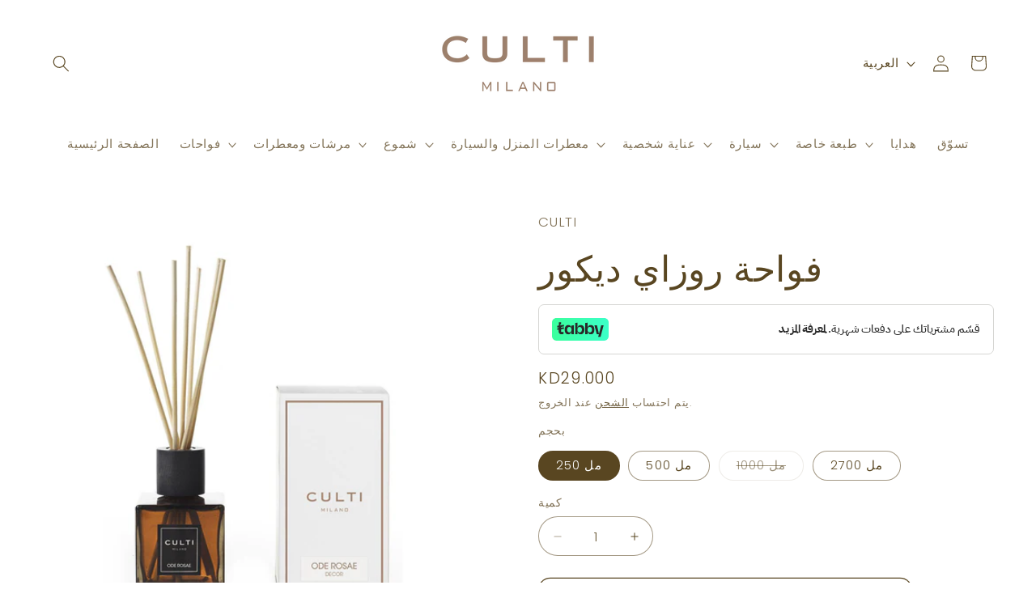

--- FILE ---
content_type: text/html; charset=utf-8
request_url: https://www.cultikw.com/ar/products/ode-rosae-diffuser-decor
body_size: 31962
content:
<!doctype html>
<html class="js" lang="ar">
  <head>
    <meta charset="utf-8">
    <meta http-equiv="X-UA-Compatible" content="IE=edge">
    <meta name="viewport" content="width=device-width,initial-scale=1">
    <meta name="theme-color" content="">
    <link rel="canonical" href="https://www.cultikw.com/ar/products/ode-rosae-diffuser-decor"><link rel="icon" type="image/png" href="//www.cultikw.com/cdn/shop/files/download_bf9ba30e-a007-4c06-97dd-1b7249466435.png?crop=center&height=32&v=1730615910&width=32"><link rel="preconnect" href="https://fonts.shopifycdn.com" crossorigin><title>
      فواحة روزاي ديكور
 &ndash; Culti Milano Kuwait</title>

    
      <meta name="description" content="تفاصيل معلومات اكثر تعليمات قوارير منحوتة مربعة الشكل من الزجاج السميك مع غطاء من خشب القيقب البني الداكن. تضيف الميزات الجريئة والمميزة لخط CULTI DECOR لمسة شخصية إلى أي غرفة. قصيدة روزي: تكريمًا لنبل الوردة ، ملكة الحديقة ؛ الانحناء للمس القوة الجامحة لخشبها ، والسماح لها بالتحريك الشهي تذهب إلى رأسك. زهرة للرجال. ال">
    

    

<meta property="og:site_name" content="Culti Milano Kuwait">
<meta property="og:url" content="https://www.cultikw.com/ar/products/ode-rosae-diffuser-decor">
<meta property="og:title" content="فواحة روزاي ديكور">
<meta property="og:type" content="product">
<meta property="og:description" content="تفاصيل معلومات اكثر تعليمات قوارير منحوتة مربعة الشكل من الزجاج السميك مع غطاء من خشب القيقب البني الداكن. تضيف الميزات الجريئة والمميزة لخط CULTI DECOR لمسة شخصية إلى أي غرفة. قصيدة روزي: تكريمًا لنبل الوردة ، ملكة الحديقة ؛ الانحناء للمس القوة الجامحة لخشبها ، والسماح لها بالتحريك الشهي تذهب إلى رأسك. زهرة للرجال. ال"><meta property="og:image" content="http://www.cultikw.com/cdn/shop/files/Ode_Rosae_Decor_500_1.png?v=1758435326">
  <meta property="og:image:secure_url" content="https://www.cultikw.com/cdn/shop/files/Ode_Rosae_Decor_500_1.png?v=1758435326">
  <meta property="og:image:width" content="800">
  <meta property="og:image:height" content="800"><meta property="og:price:amount" content="29.00">
  <meta property="og:price:currency" content="KWD"><meta name="twitter:card" content="summary_large_image">
<meta name="twitter:title" content="فواحة روزاي ديكور">
<meta name="twitter:description" content="تفاصيل معلومات اكثر تعليمات قوارير منحوتة مربعة الشكل من الزجاج السميك مع غطاء من خشب القيقب البني الداكن. تضيف الميزات الجريئة والمميزة لخط CULTI DECOR لمسة شخصية إلى أي غرفة. قصيدة روزي: تكريمًا لنبل الوردة ، ملكة الحديقة ؛ الانحناء للمس القوة الجامحة لخشبها ، والسماح لها بالتحريك الشهي تذهب إلى رأسك. زهرة للرجال. ال">


    <script src="//www.cultikw.com/cdn/shop/t/39/assets/constants.js?v=132983761750457495441730368854" defer="defer"></script>
    <script src="//www.cultikw.com/cdn/shop/t/39/assets/pubsub.js?v=158357773527763999511730368856" defer="defer"></script>
    <script src="//www.cultikw.com/cdn/shop/t/39/assets/global.js?v=152862011079830610291730368854" defer="defer"></script>
    <script src="//www.cultikw.com/cdn/shop/t/39/assets/details-disclosure.js?v=13653116266235556501730368854" defer="defer"></script>
    <script src="//www.cultikw.com/cdn/shop/t/39/assets/details-modal.js?v=25581673532751508451730368854" defer="defer"></script>
    <script src="//www.cultikw.com/cdn/shop/t/39/assets/search-form.js?v=133129549252120666541730368856" defer="defer"></script><script src="//www.cultikw.com/cdn/shop/t/39/assets/animations.js?v=88693664871331136111730368853" defer="defer"></script><script>window.performance && window.performance.mark && window.performance.mark('shopify.content_for_header.start');</script><meta name="facebook-domain-verification" content="x4n2bh6tmizsa7vlskwrk89hd0rfpc">
<meta name="google-site-verification" content="oiLSfTIP3BUIXj44jiTWh81caCgAmPC442Ksdc8t7Qg">
<meta id="shopify-digital-wallet" name="shopify-digital-wallet" content="/46072987800/digital_wallets/dialog">
<link rel="alternate" hreflang="x-default" href="https://www.cultikw.com/products/ode-rosae-diffuser-decor">
<link rel="alternate" hreflang="ar" href="https://www.cultikw.com/ar/products/ode-rosae-diffuser-decor">
<link rel="alternate" type="application/json+oembed" href="https://www.cultikw.com/ar/products/ode-rosae-diffuser-decor.oembed">
<script async="async" src="/checkouts/internal/preloads.js?locale=ar-KW"></script>
<script id="shopify-features" type="application/json">{"accessToken":"87331bea551acb5b246f61229e83c078","betas":["rich-media-storefront-analytics"],"domain":"www.cultikw.com","predictiveSearch":true,"shopId":46072987800,"locale":"ar"}</script>
<script>var Shopify = Shopify || {};
Shopify.shop = "shopcasa-me.myshopify.com";
Shopify.locale = "ar";
Shopify.currency = {"active":"KWD","rate":"1.0"};
Shopify.country = "KW";
Shopify.theme = {"name":"Refresh","id":144564355326,"schema_name":"Refresh","schema_version":"15.2.0","theme_store_id":1567,"role":"main"};
Shopify.theme.handle = "null";
Shopify.theme.style = {"id":null,"handle":null};
Shopify.cdnHost = "www.cultikw.com/cdn";
Shopify.routes = Shopify.routes || {};
Shopify.routes.root = "/ar/";</script>
<script type="module">!function(o){(o.Shopify=o.Shopify||{}).modules=!0}(window);</script>
<script>!function(o){function n(){var o=[];function n(){o.push(Array.prototype.slice.apply(arguments))}return n.q=o,n}var t=o.Shopify=o.Shopify||{};t.loadFeatures=n(),t.autoloadFeatures=n()}(window);</script>
<script id="shop-js-analytics" type="application/json">{"pageType":"product"}</script>
<script defer="defer" async type="module" src="//www.cultikw.com/cdn/shopifycloud/shop-js/modules/v2/client.init-shop-cart-sync_COMZFrEa.en.esm.js"></script>
<script defer="defer" async type="module" src="//www.cultikw.com/cdn/shopifycloud/shop-js/modules/v2/chunk.common_CdXrxk3f.esm.js"></script>
<script type="module">
  await import("//www.cultikw.com/cdn/shopifycloud/shop-js/modules/v2/client.init-shop-cart-sync_COMZFrEa.en.esm.js");
await import("//www.cultikw.com/cdn/shopifycloud/shop-js/modules/v2/chunk.common_CdXrxk3f.esm.js");

  window.Shopify.SignInWithShop?.initShopCartSync?.({"fedCMEnabled":true,"windoidEnabled":true});

</script>
<script>(function() {
  var isLoaded = false;
  function asyncLoad() {
    if (isLoaded) return;
    isLoaded = true;
    var urls = ["https:\/\/sprt-mws-legacy-files.spur-i-t.com\/nocontactdelivery\/source.js?mw_nocontactdelivery_t=1599413071\u0026shop=shopcasa-me.myshopify.com","https:\/\/scripttags.jst.ai\/shopify_justuno_46072987800_bb663830-2a54-11eb-affe-6d68daaf07a2.js?shop=shopcasa-me.myshopify.com","\/\/cdn.shopify.com\/s\/files\/1\/0257\/0108\/9360\/t\/85\/assets\/usf-license.js?shop=shopcasa-me.myshopify.com","https:\/\/intg.snapchat.com\/shopify\/shopify-scevent-init.js?id=944fdc5e-07c5-4391-a97a-3a9c268dd02c\u0026shop=shopcasa-me.myshopify.com","https:\/\/swymv3free-01.azureedge.net\/code\/swym-shopify.js?shop=shopcasa-me.myshopify.com","https:\/\/cdn.shopify.com\/s\/files\/1\/0449\/2568\/1820\/t\/4\/assets\/booster_currency.js?v=1624978055\u0026shop=shopcasa-me.myshopify.com","https:\/\/cdn.chaty.app\/pixel.js?id=lv4lw63mvq\u0026shop=shopcasa-me.myshopify.com","https:\/\/d2badvwg0mti9p.cloudfront.net\/script.js?shop=shopcasa-me.myshopify.com\u0026shop=shopcasa-me.myshopify.com","https:\/\/cdn.shopify.com\/s\/files\/1\/0460\/7298\/7800\/t\/8\/assets\/globo.options.init.js?v=1618298730\u0026shop=shopcasa-me.myshopify.com","\/\/cdn.shopify.com\/proxy\/ebadd6afe624d78242e33046ceb63e4265e303ed16a20a0dd4db9b244635feb2\/obscure-escarpment-2240.herokuapp.com\/js\/best_custom_product_options.js?shop=shopcasa-me.myshopify.com\u0026sp-cache-control=cHVibGljLCBtYXgtYWdlPTkwMA","\/\/cdn.shopify.com\/proxy\/2e0de29561d45bdae414760fa4b2c508baeda07ae7a56758741bf67ab343e006\/session-recording-now.herokuapp.com\/session-recording-now.js?shop=shopcasa-me.myshopify.com\u0026sp-cache-control=cHVibGljLCBtYXgtYWdlPTkwMA","https:\/\/shy.elfsight.com\/p\/platform.js?shop=shopcasa-me.myshopify.com"];
    for (var i = 0; i < urls.length; i++) {
      var s = document.createElement('script');
      s.type = 'text/javascript';
      s.async = true;
      s.src = urls[i];
      var x = document.getElementsByTagName('script')[0];
      x.parentNode.insertBefore(s, x);
    }
  };
  if(window.attachEvent) {
    window.attachEvent('onload', asyncLoad);
  } else {
    window.addEventListener('load', asyncLoad, false);
  }
})();</script>
<script id="__st">var __st={"a":46072987800,"offset":10800,"reqid":"af77fc73-a78c-42a6-b658-206ec8178656-1763070571","pageurl":"www.cultikw.com\/ar\/products\/ode-rosae-diffuser-decor","u":"936f0fc29d5d","p":"product","rtyp":"product","rid":5819448721560};</script>
<script>window.ShopifyPaypalV4VisibilityTracking = true;</script>
<script id="captcha-bootstrap">!function(){'use strict';const t='contact',e='account',n='new_comment',o=[[t,t],['blogs',n],['comments',n],[t,'customer']],c=[[e,'customer_login'],[e,'guest_login'],[e,'recover_customer_password'],[e,'create_customer']],r=t=>t.map((([t,e])=>`form[action*='/${t}']:not([data-nocaptcha='true']) input[name='form_type'][value='${e}']`)).join(','),a=t=>()=>t?[...document.querySelectorAll(t)].map((t=>t.form)):[];function s(){const t=[...o],e=r(t);return a(e)}const i='password',u='form_key',d=['recaptcha-v3-token','g-recaptcha-response','h-captcha-response',i],f=()=>{try{return window.sessionStorage}catch{return}},m='__shopify_v',_=t=>t.elements[u];function p(t,e,n=!1){try{const o=window.sessionStorage,c=JSON.parse(o.getItem(e)),{data:r}=function(t){const{data:e,action:n}=t;return t[m]||n?{data:e,action:n}:{data:t,action:n}}(c);for(const[e,n]of Object.entries(r))t.elements[e]&&(t.elements[e].value=n);n&&o.removeItem(e)}catch(o){console.error('form repopulation failed',{error:o})}}const l='form_type',E='cptcha';function T(t){t.dataset[E]=!0}const w=window,h=w.document,L='Shopify',v='ce_forms',y='captcha';let A=!1;((t,e)=>{const n=(g='f06e6c50-85a8-45c8-87d0-21a2b65856fe',I='https://cdn.shopify.com/shopifycloud/storefront-forms-hcaptcha/ce_storefront_forms_captcha_hcaptcha.v1.5.2.iife.js',D={infoText:'Protected by hCaptcha',privacyText:'Privacy',termsText:'Terms'},(t,e,n)=>{const o=w[L][v],c=o.bindForm;if(c)return c(t,g,e,D).then(n);var r;o.q.push([[t,g,e,D],n]),r=I,A||(h.body.append(Object.assign(h.createElement('script'),{id:'captcha-provider',async:!0,src:r})),A=!0)});var g,I,D;w[L]=w[L]||{},w[L][v]=w[L][v]||{},w[L][v].q=[],w[L][y]=w[L][y]||{},w[L][y].protect=function(t,e){n(t,void 0,e),T(t)},Object.freeze(w[L][y]),function(t,e,n,w,h,L){const[v,y,A,g]=function(t,e,n){const i=e?o:[],u=t?c:[],d=[...i,...u],f=r(d),m=r(i),_=r(d.filter((([t,e])=>n.includes(e))));return[a(f),a(m),a(_),s()]}(w,h,L),I=t=>{const e=t.target;return e instanceof HTMLFormElement?e:e&&e.form},D=t=>v().includes(t);t.addEventListener('submit',(t=>{const e=I(t);if(!e)return;const n=D(e)&&!e.dataset.hcaptchaBound&&!e.dataset.recaptchaBound,o=_(e),c=g().includes(e)&&(!o||!o.value);(n||c)&&t.preventDefault(),c&&!n&&(function(t){try{if(!f())return;!function(t){const e=f();if(!e)return;const n=_(t);if(!n)return;const o=n.value;o&&e.removeItem(o)}(t);const e=Array.from(Array(32),(()=>Math.random().toString(36)[2])).join('');!function(t,e){_(t)||t.append(Object.assign(document.createElement('input'),{type:'hidden',name:u})),t.elements[u].value=e}(t,e),function(t,e){const n=f();if(!n)return;const o=[...t.querySelectorAll(`input[type='${i}']`)].map((({name:t})=>t)),c=[...d,...o],r={};for(const[a,s]of new FormData(t).entries())c.includes(a)||(r[a]=s);n.setItem(e,JSON.stringify({[m]:1,action:t.action,data:r}))}(t,e)}catch(e){console.error('failed to persist form',e)}}(e),e.submit())}));const S=(t,e)=>{t&&!t.dataset[E]&&(n(t,e.some((e=>e===t))),T(t))};for(const o of['focusin','change'])t.addEventListener(o,(t=>{const e=I(t);D(e)&&S(e,y())}));const B=e.get('form_key'),M=e.get(l),P=B&&M;t.addEventListener('DOMContentLoaded',(()=>{const t=y();if(P)for(const e of t)e.elements[l].value===M&&p(e,B);[...new Set([...A(),...v().filter((t=>'true'===t.dataset.shopifyCaptcha))])].forEach((e=>S(e,t)))}))}(h,new URLSearchParams(w.location.search),n,t,e,['guest_login'])})(!0,!0)}();</script>
<script integrity="sha256-52AcMU7V7pcBOXWImdc/TAGTFKeNjmkeM1Pvks/DTgc=" data-source-attribution="shopify.loadfeatures" defer="defer" src="//www.cultikw.com/cdn/shopifycloud/storefront/assets/storefront/load_feature-81c60534.js" crossorigin="anonymous"></script>
<script data-source-attribution="shopify.dynamic_checkout.dynamic.init">var Shopify=Shopify||{};Shopify.PaymentButton=Shopify.PaymentButton||{isStorefrontPortableWallets:!0,init:function(){window.Shopify.PaymentButton.init=function(){};var t=document.createElement("script");t.src="https://www.cultikw.com/cdn/shopifycloud/portable-wallets/latest/portable-wallets.ar.js",t.type="module",document.head.appendChild(t)}};
</script>
<script data-source-attribution="shopify.dynamic_checkout.buyer_consent">
  function portableWalletsHideBuyerConsent(e){var t=document.getElementById("shopify-buyer-consent"),n=document.getElementById("shopify-subscription-policy-button");t&&n&&(t.classList.add("hidden"),t.setAttribute("aria-hidden","true"),n.removeEventListener("click",e))}function portableWalletsShowBuyerConsent(e){var t=document.getElementById("shopify-buyer-consent"),n=document.getElementById("shopify-subscription-policy-button");t&&n&&(t.classList.remove("hidden"),t.removeAttribute("aria-hidden"),n.addEventListener("click",e))}window.Shopify?.PaymentButton&&(window.Shopify.PaymentButton.hideBuyerConsent=portableWalletsHideBuyerConsent,window.Shopify.PaymentButton.showBuyerConsent=portableWalletsShowBuyerConsent);
</script>
<script>
  function portableWalletsCleanup(e){e&&e.src&&console.error("Failed to load portable wallets script "+e.src);var t=document.querySelectorAll("shopify-accelerated-checkout .shopify-payment-button__skeleton, shopify-accelerated-checkout-cart .wallet-cart-button__skeleton"),e=document.getElementById("shopify-buyer-consent");for(let e=0;e<t.length;e++)t[e].remove();e&&e.remove()}function portableWalletsNotLoadedAsModule(e){e instanceof ErrorEvent&&"string"==typeof e.message&&e.message.includes("import.meta")&&"string"==typeof e.filename&&e.filename.includes("portable-wallets")&&(window.removeEventListener("error",portableWalletsNotLoadedAsModule),window.Shopify.PaymentButton.failedToLoad=e,"loading"===document.readyState?document.addEventListener("DOMContentLoaded",window.Shopify.PaymentButton.init):window.Shopify.PaymentButton.init())}window.addEventListener("error",portableWalletsNotLoadedAsModule);
</script>

<script type="module" src="https://www.cultikw.com/cdn/shopifycloud/portable-wallets/latest/portable-wallets.ar.js" onError="portableWalletsCleanup(this)" crossorigin="anonymous"></script>
<script nomodule>
  document.addEventListener("DOMContentLoaded", portableWalletsCleanup);
</script>

<link id="shopify-accelerated-checkout-styles" rel="stylesheet" media="screen" href="https://www.cultikw.com/cdn/shopifycloud/portable-wallets/latest/accelerated-checkout-backwards-compat.css" crossorigin="anonymous">
<style id="shopify-accelerated-checkout-cart">
        #shopify-buyer-consent {
  margin-top: 1em;
  display: inline-block;
  width: 100%;
}

#shopify-buyer-consent.hidden {
  display: none;
}

#shopify-subscription-policy-button {
  background: none;
  border: none;
  padding: 0;
  text-decoration: underline;
  font-size: inherit;
  cursor: pointer;
}

#shopify-subscription-policy-button::before {
  box-shadow: none;
}

      </style>
<script id="sections-script" data-sections="header" defer="defer" src="//www.cultikw.com/cdn/shop/t/39/compiled_assets/scripts.js?11822"></script>
<script>window.performance && window.performance.mark && window.performance.mark('shopify.content_for_header.end');</script>


    <style data-shopify>
      @font-face {
  font-family: Poppins;
  font-weight: 300;
  font-style: normal;
  font-display: swap;
  src: url("//www.cultikw.com/cdn/fonts/poppins/poppins_n3.05f58335c3209cce17da4f1f1ab324ebe2982441.woff2") format("woff2"),
       url("//www.cultikw.com/cdn/fonts/poppins/poppins_n3.6971368e1f131d2c8ff8e3a44a36b577fdda3ff5.woff") format("woff");
}

      @font-face {
  font-family: Poppins;
  font-weight: 700;
  font-style: normal;
  font-display: swap;
  src: url("//www.cultikw.com/cdn/fonts/poppins/poppins_n7.56758dcf284489feb014a026f3727f2f20a54626.woff2") format("woff2"),
       url("//www.cultikw.com/cdn/fonts/poppins/poppins_n7.f34f55d9b3d3205d2cd6f64955ff4b36f0cfd8da.woff") format("woff");
}

      @font-face {
  font-family: Poppins;
  font-weight: 300;
  font-style: italic;
  font-display: swap;
  src: url("//www.cultikw.com/cdn/fonts/poppins/poppins_i3.8536b4423050219f608e17f134fe9ea3b01ed890.woff2") format("woff2"),
       url("//www.cultikw.com/cdn/fonts/poppins/poppins_i3.0f4433ada196bcabf726ed78f8e37e0995762f7f.woff") format("woff");
}

      @font-face {
  font-family: Poppins;
  font-weight: 700;
  font-style: italic;
  font-display: swap;
  src: url("//www.cultikw.com/cdn/fonts/poppins/poppins_i7.42fd71da11e9d101e1e6c7932199f925f9eea42d.woff2") format("woff2"),
       url("//www.cultikw.com/cdn/fonts/poppins/poppins_i7.ec8499dbd7616004e21155106d13837fff4cf556.woff") format("woff");
}

      @font-face {
  font-family: Poppins;
  font-weight: 300;
  font-style: normal;
  font-display: swap;
  src: url("//www.cultikw.com/cdn/fonts/poppins/poppins_n3.05f58335c3209cce17da4f1f1ab324ebe2982441.woff2") format("woff2"),
       url("//www.cultikw.com/cdn/fonts/poppins/poppins_n3.6971368e1f131d2c8ff8e3a44a36b577fdda3ff5.woff") format("woff");
}


      
        :root,
        .color-scheme-1 {
          --color-background: 255,255,255;
        
          --gradient-background: #ffffff;
        

        

        --color-foreground: 89,70,33;
        --color-background-contrast: 191,191,191;
        --color-shadow: 98,90,90;
        --color-button: 99,78,37;
        --color-button-text: 255,255,255;
        --color-secondary-button: 255,255,255;
        --color-secondary-button-text: 89,70,33;
        --color-link: 89,70,33;
        --color-badge-foreground: 89,70,33;
        --color-badge-background: 255,255,255;
        --color-badge-border: 89,70,33;
        --payment-terms-background-color: rgb(255 255 255);
      }
      
        
        .color-scheme-2 {
          --color-background: 255,255,255;
        
          --gradient-background: #ffffff;
        

        

        --color-foreground: 0,0,0;
        --color-background-contrast: 191,191,191;
        --color-shadow: 14,27,77;
        --color-button: 0,0,0;
        --color-button-text: 255,255,255;
        --color-secondary-button: 255,255,255;
        --color-secondary-button-text: 14,27,77;
        --color-link: 14,27,77;
        --color-badge-foreground: 0,0,0;
        --color-badge-background: 255,255,255;
        --color-badge-border: 0,0,0;
        --payment-terms-background-color: rgb(255 255 255);
      }
      
        
        .color-scheme-3 {
          --color-background: 235,231,231;
        
          --gradient-background: #ebe7e7;
        

        

        --color-foreground: 89,70,33;
        --color-background-contrast: 177,161,161;
        --color-shadow: 98,90,90;
        --color-button: 89,70,33;
        --color-button-text: 255,255,255;
        --color-secondary-button: 235,231,231;
        --color-secondary-button-text: 0,0,0;
        --color-link: 0,0,0;
        --color-badge-foreground: 89,70,33;
        --color-badge-background: 235,231,231;
        --color-badge-border: 89,70,33;
        --payment-terms-background-color: rgb(235 231 231);
      }
      
        
        .color-scheme-4 {
          --color-background: 128,130,133;
        
          --gradient-background: #808285;
        

        

        --color-foreground: 255,255,255;
        --color-background-contrast: 65,66,68;
        --color-shadow: 14,27,77;
        --color-button: 255,255,255;
        --color-button-text: 128,130,133;
        --color-secondary-button: 128,130,133;
        --color-secondary-button-text: 255,255,255;
        --color-link: 255,255,255;
        --color-badge-foreground: 255,255,255;
        --color-badge-background: 128,130,133;
        --color-badge-border: 255,255,255;
        --payment-terms-background-color: rgb(128 130 133);
      }
      
        
        .color-scheme-5 {
          --color-background: 255,255,255;
        
          --gradient-background: #ffffff;
        

        

        --color-foreground: 89,70,33;
        --color-background-contrast: 191,191,191;
        --color-shadow: 98,90,90;
        --color-button: 99,78,37;
        --color-button-text: 255,255,255;
        --color-secondary-button: 255,255,255;
        --color-secondary-button-text: 0,0,0;
        --color-link: 0,0,0;
        --color-badge-foreground: 89,70,33;
        --color-badge-background: 255,255,255;
        --color-badge-border: 89,70,33;
        --payment-terms-background-color: rgb(255 255 255);
      }
      
        
        .color-scheme-c22ed410-5656-4aae-b7d2-bf5f68088c79 {
          --color-background: 89,70,33;
        
          --gradient-background: #594621;
        

        

        --color-foreground: 255,255,255;
        --color-background-contrast: 0,0,0;
        --color-shadow: 14,27,77;
        --color-button: 255,255,255;
        --color-button-text: 89,70,33;
        --color-secondary-button: 89,70,33;
        --color-secondary-button-text: 14,27,77;
        --color-link: 14,27,77;
        --color-badge-foreground: 255,255,255;
        --color-badge-background: 89,70,33;
        --color-badge-border: 255,255,255;
        --payment-terms-background-color: rgb(89 70 33);
      }
      
        
        .color-scheme-3ada48e4-8499-492d-ba8f-3f4b6d717ef0 {
          --color-background: 235,231,231;
        
          --gradient-background: #ebe7e7;
        

        

        --color-foreground: 99,78,37;
        --color-background-contrast: 177,161,161;
        --color-shadow: 14,27,77;
        --color-button: 99,78,37;
        --color-button-text: 255,255,255;
        --color-secondary-button: 235,231,231;
        --color-secondary-button-text: 14,27,77;
        --color-link: 14,27,77;
        --color-badge-foreground: 99,78,37;
        --color-badge-background: 235,231,231;
        --color-badge-border: 99,78,37;
        --payment-terms-background-color: rgb(235 231 231);
      }
      
        
        .color-scheme-815f3690-f56a-4c41-88e1-d64601746949 {
          --color-background: 235,231,231;
        
          --gradient-background: #ebe7e7;
        

        

        --color-foreground: 89,70,33;
        --color-background-contrast: 177,161,161;
        --color-shadow: 128,130,133;
        --color-button: 99,78,37;
        --color-button-text: 255,255,255;
        --color-secondary-button: 235,231,231;
        --color-secondary-button-text: 99,78,37;
        --color-link: 99,78,37;
        --color-badge-foreground: 89,70,33;
        --color-badge-background: 235,231,231;
        --color-badge-border: 89,70,33;
        --payment-terms-background-color: rgb(235 231 231);
      }
      
        
        .color-scheme-4100cd68-d347-4ea1-8d68-30cd065e37e7 {
          --color-background: 128,130,133;
        
          --gradient-background: linear-gradient(275deg, rgba(99, 78, 37, 1), rgba(249, 208, 163, 1) 100%);
        

        

        --color-foreground: 255,255,255;
        --color-background-contrast: 65,66,68;
        --color-shadow: 98,90,90;
        --color-button: 255,255,255;
        --color-button-text: 89,70,33;
        --color-secondary-button: 128,130,133;
        --color-secondary-button-text: 255,255,255;
        --color-link: 255,255,255;
        --color-badge-foreground: 255,255,255;
        --color-badge-background: 128,130,133;
        --color-badge-border: 255,255,255;
        --payment-terms-background-color: rgb(128 130 133);
      }
      
        
        .color-scheme-25a32764-86f0-4fdc-805a-8f8ca0626fa0 {
          --color-background: 255,255,255;
        
          --gradient-background: linear-gradient(2deg, rgba(40, 65, 35, 1), rgba(171, 128, 44, 1) 100%, rgba(127, 72, 176, 1) 100%, rgba(0, 20, 33, 1) 100%);
        

        

        --color-foreground: 255,255,255;
        --color-background-contrast: 191,191,191;
        --color-shadow: 98,90,90;
        --color-button: 255,255,255;
        --color-button-text: 36,37,31;
        --color-secondary-button: 255,255,255;
        --color-secondary-button-text: 255,255,255;
        --color-link: 255,255,255;
        --color-badge-foreground: 255,255,255;
        --color-badge-background: 255,255,255;
        --color-badge-border: 255,255,255;
        --payment-terms-background-color: rgb(255 255 255);
      }
      

      body, .color-scheme-1, .color-scheme-2, .color-scheme-3, .color-scheme-4, .color-scheme-5, .color-scheme-c22ed410-5656-4aae-b7d2-bf5f68088c79, .color-scheme-3ada48e4-8499-492d-ba8f-3f4b6d717ef0, .color-scheme-815f3690-f56a-4c41-88e1-d64601746949, .color-scheme-4100cd68-d347-4ea1-8d68-30cd065e37e7, .color-scheme-25a32764-86f0-4fdc-805a-8f8ca0626fa0 {
        color: rgba(var(--color-foreground), 0.75);
        background-color: rgb(var(--color-background));
      }

      :root {
        --font-body-family: Poppins, sans-serif;
        --font-body-style: normal;
        --font-body-weight: 300;
        --font-body-weight-bold: 600;

        --font-heading-family: Poppins, sans-serif;
        --font-heading-style: normal;
        --font-heading-weight: 300;

        --font-body-scale: 1.05;
        --font-heading-scale: 1.0476190476190477;

        --media-padding: px;
        --media-border-opacity: 0.1;
        --media-border-width: 0px;
        --media-radius: 20px;
        --media-shadow-opacity: 0.0;
        --media-shadow-horizontal-offset: 0px;
        --media-shadow-vertical-offset: 4px;
        --media-shadow-blur-radius: 5px;
        --media-shadow-visible: 0;

        --page-width: 150rem;
        --page-width-margin: 0rem;

        --product-card-image-padding: 1.2rem;
        --product-card-corner-radius: 0.0rem;
        --product-card-text-alignment: center;
        --product-card-border-width: 0.0rem;
        --product-card-border-opacity: 1.0;
        --product-card-shadow-opacity: 0.0;
        --product-card-shadow-visible: 0;
        --product-card-shadow-horizontal-offset: 0.0rem;
        --product-card-shadow-vertical-offset: 0.0rem;
        --product-card-shadow-blur-radius: 0.0rem;

        --collection-card-image-padding: 0.0rem;
        --collection-card-corner-radius: 0.0rem;
        --collection-card-text-alignment: center;
        --collection-card-border-width: 0.1rem;
        --collection-card-border-opacity: 1.0;
        --collection-card-shadow-opacity: 0.0;
        --collection-card-shadow-visible: 0;
        --collection-card-shadow-horizontal-offset: 0.0rem;
        --collection-card-shadow-vertical-offset: 0.4rem;
        --collection-card-shadow-blur-radius: 0.0rem;

        --blog-card-image-padding: 1.6rem;
        --blog-card-corner-radius: 1.8rem;
        --blog-card-text-alignment: left;
        --blog-card-border-width: 0.1rem;
        --blog-card-border-opacity: 1.0;
        --blog-card-shadow-opacity: 0.0;
        --blog-card-shadow-visible: 0;
        --blog-card-shadow-horizontal-offset: 0.0rem;
        --blog-card-shadow-vertical-offset: 0.4rem;
        --blog-card-shadow-blur-radius: 0.5rem;

        --badge-corner-radius: 1.0rem;

        --popup-border-width: 1px;
        --popup-border-opacity: 0.1;
        --popup-corner-radius: 18px;
        --popup-shadow-opacity: 0.0;
        --popup-shadow-horizontal-offset: 0px;
        --popup-shadow-vertical-offset: 4px;
        --popup-shadow-blur-radius: 5px;

        --drawer-border-width: 0px;
        --drawer-border-opacity: 0.1;
        --drawer-shadow-opacity: 0.0;
        --drawer-shadow-horizontal-offset: 0px;
        --drawer-shadow-vertical-offset: 4px;
        --drawer-shadow-blur-radius: 5px;

        --spacing-sections-desktop: 0px;
        --spacing-sections-mobile: 0px;

        --grid-desktop-vertical-spacing: 4px;
        --grid-desktop-horizontal-spacing: 16px;
        --grid-mobile-vertical-spacing: 2px;
        --grid-mobile-horizontal-spacing: 8px;

        --text-boxes-border-opacity: 0.1;
        --text-boxes-border-width: 0px;
        --text-boxes-radius: 20px;
        --text-boxes-shadow-opacity: 0.0;
        --text-boxes-shadow-visible: 0;
        --text-boxes-shadow-horizontal-offset: 0px;
        --text-boxes-shadow-vertical-offset: 4px;
        --text-boxes-shadow-blur-radius: 5px;

        --buttons-radius: 14px;
        --buttons-radius-outset: 15px;
        --buttons-border-width: 1px;
        --buttons-border-opacity: 1.0;
        --buttons-shadow-opacity: 0.0;
        --buttons-shadow-visible: 0;
        --buttons-shadow-horizontal-offset: 0px;
        --buttons-shadow-vertical-offset: 4px;
        --buttons-shadow-blur-radius: 5px;
        --buttons-border-offset: 0.3px;

        --inputs-radius: 26px;
        --inputs-border-width: 1px;
        --inputs-border-opacity: 0.55;
        --inputs-shadow-opacity: 0.0;
        --inputs-shadow-horizontal-offset: 0px;
        --inputs-margin-offset: 0px;
        --inputs-shadow-vertical-offset: 4px;
        --inputs-shadow-blur-radius: 5px;
        --inputs-radius-outset: 27px;

        --variant-pills-radius: 40px;
        --variant-pills-border-width: 1px;
        --variant-pills-border-opacity: 0.55;
        --variant-pills-shadow-opacity: 0.0;
        --variant-pills-shadow-horizontal-offset: 0px;
        --variant-pills-shadow-vertical-offset: 4px;
        --variant-pills-shadow-blur-radius: 5px;
      }

      *,
      *::before,
      *::after {
        box-sizing: inherit;
      }

      html {
        box-sizing: border-box;
        font-size: calc(var(--font-body-scale) * 62.5%);
        height: 100%;
      }

      body {
        display: grid;
        grid-template-rows: auto auto 1fr auto;
        grid-template-columns: 100%;
        min-height: 100%;
        margin: 0;
        font-size: 1.5rem;
        letter-spacing: 0.06rem;
        line-height: calc(1 + 0.8 / var(--font-body-scale));
        font-family: var(--font-body-family);
        font-style: var(--font-body-style);
        font-weight: var(--font-body-weight);
      }

      @media screen and (min-width: 750px) {
        body {
          font-size: 1.6rem;
        }
      }
    </style>

    <link href="//www.cultikw.com/cdn/shop/t/39/assets/base.css?v=159841507637079171801730368853" rel="stylesheet" type="text/css" media="all" />
    <link rel="stylesheet" href="//www.cultikw.com/cdn/shop/t/39/assets/component-cart-items.css?v=123238115697927560811730368853" media="print" onload="this.media='all'"><link href="//www.cultikw.com/cdn/shop/t/39/assets/component-cart-drawer.css?v=112801333748515159671730368853" rel="stylesheet" type="text/css" media="all" />
      <link href="//www.cultikw.com/cdn/shop/t/39/assets/component-cart.css?v=164708765130180853531730368853" rel="stylesheet" type="text/css" media="all" />
      <link href="//www.cultikw.com/cdn/shop/t/39/assets/component-totals.css?v=15906652033866631521730368854" rel="stylesheet" type="text/css" media="all" />
      <link href="//www.cultikw.com/cdn/shop/t/39/assets/component-price.css?v=70172745017360139101730368854" rel="stylesheet" type="text/css" media="all" />
      <link href="//www.cultikw.com/cdn/shop/t/39/assets/component-discounts.css?v=152760482443307489271730368853" rel="stylesheet" type="text/css" media="all" />

      <link rel="preload" as="font" href="//www.cultikw.com/cdn/fonts/poppins/poppins_n3.05f58335c3209cce17da4f1f1ab324ebe2982441.woff2" type="font/woff2" crossorigin>
      

      <link rel="preload" as="font" href="//www.cultikw.com/cdn/fonts/poppins/poppins_n3.05f58335c3209cce17da4f1f1ab324ebe2982441.woff2" type="font/woff2" crossorigin>
      
<link href="//www.cultikw.com/cdn/shop/t/39/assets/component-localization-form.css?v=170315343355214948141730368854" rel="stylesheet" type="text/css" media="all" />
      <script src="//www.cultikw.com/cdn/shop/t/39/assets/localization-form.js?v=144176611646395275351730368856" defer="defer"></script><link
        rel="stylesheet"
        href="//www.cultikw.com/cdn/shop/t/39/assets/component-predictive-search.css?v=118923337488134913561730368854"
        media="print"
        onload="this.media='all'"
      ><script>
      if (Shopify.designMode) {
        document.documentElement.classList.add('shopify-design-mode');
      }
    </script>
  <!-- BEGIN app block: shopify://apps/currency-converter/blocks/app-embed-block/a56d6bd1-e9df-4a4a-b98e-e9bb5c43a042 --><script>
    window.codeblackbelt = window.codeblackbelt || {};
    window.codeblackbelt.shop = window.codeblackbelt.shop || 'shopcasa-me.myshopify.com';
    </script><script src="//cdn.codeblackbelt.com/widgets/currency-converter-plus/main.min.js?version=2025111400+0300" async></script>
<!-- END app block --><!-- BEGIN app block: shopify://apps/microsoft-clarity/blocks/clarity_js/31c3d126-8116-4b4a-8ba1-baeda7c4aeea -->
<script type="text/javascript">
  (function (c, l, a, r, i, t, y) {
    c[a] = c[a] || function () { (c[a].q = c[a].q || []).push(arguments); };
    t = l.createElement(r); t.async = 1; t.src = "https://www.clarity.ms/tag/" + i + "?ref=shopify";
    y = l.getElementsByTagName(r)[0]; y.parentNode.insertBefore(t, y);

    c.Shopify.loadFeatures([{ name: "consent-tracking-api", version: "0.1" }], error => {
      if (error) {
        console.error("Error loading Shopify features:", error);
        return;
      }

      c[a]('consentv2', {
        ad_Storage: c.Shopify.customerPrivacy.marketingAllowed() ? "granted" : "denied",
        analytics_Storage: c.Shopify.customerPrivacy.analyticsProcessingAllowed() ? "granted" : "denied",
      });
    });

    l.addEventListener("visitorConsentCollected", function (e) {
      c[a]('consentv2', {
        ad_Storage: e.detail.marketingAllowed ? "granted" : "denied",
        analytics_Storage: e.detail.analyticsAllowed ? "granted" : "denied",
      });
    });
  })(window, document, "clarity", "script", "st3rfmqi1g");
</script>



<!-- END app block --><link href="https://monorail-edge.shopifysvc.com" rel="dns-prefetch">
<script>(function(){if ("sendBeacon" in navigator && "performance" in window) {try {var session_token_from_headers = performance.getEntriesByType('navigation')[0].serverTiming.find(x => x.name == '_s').description;} catch {var session_token_from_headers = undefined;}var session_cookie_matches = document.cookie.match(/_shopify_s=([^;]*)/);var session_token_from_cookie = session_cookie_matches && session_cookie_matches.length === 2 ? session_cookie_matches[1] : "";var session_token = session_token_from_headers || session_token_from_cookie || "";function handle_abandonment_event(e) {var entries = performance.getEntries().filter(function(entry) {return /monorail-edge.shopifysvc.com/.test(entry.name);});if (!window.abandonment_tracked && entries.length === 0) {window.abandonment_tracked = true;var currentMs = Date.now();var navigation_start = performance.timing.navigationStart;var payload = {shop_id: 46072987800,url: window.location.href,navigation_start,duration: currentMs - navigation_start,session_token,page_type: "product"};window.navigator.sendBeacon("https://monorail-edge.shopifysvc.com/v1/produce", JSON.stringify({schema_id: "online_store_buyer_site_abandonment/1.1",payload: payload,metadata: {event_created_at_ms: currentMs,event_sent_at_ms: currentMs}}));}}window.addEventListener('pagehide', handle_abandonment_event);}}());</script>
<script id="web-pixels-manager-setup">(function e(e,d,r,n,o){if(void 0===o&&(o={}),!Boolean(null===(a=null===(i=window.Shopify)||void 0===i?void 0:i.analytics)||void 0===a?void 0:a.replayQueue)){var i,a;window.Shopify=window.Shopify||{};var t=window.Shopify;t.analytics=t.analytics||{};var s=t.analytics;s.replayQueue=[],s.publish=function(e,d,r){return s.replayQueue.push([e,d,r]),!0};try{self.performance.mark("wpm:start")}catch(e){}var l=function(){var e={modern:/Edge?\/(1{2}[4-9]|1[2-9]\d|[2-9]\d{2}|\d{4,})\.\d+(\.\d+|)|Firefox\/(1{2}[4-9]|1[2-9]\d|[2-9]\d{2}|\d{4,})\.\d+(\.\d+|)|Chrom(ium|e)\/(9{2}|\d{3,})\.\d+(\.\d+|)|(Maci|X1{2}).+ Version\/(15\.\d+|(1[6-9]|[2-9]\d|\d{3,})\.\d+)([,.]\d+|)( \(\w+\)|)( Mobile\/\w+|) Safari\/|Chrome.+OPR\/(9{2}|\d{3,})\.\d+\.\d+|(CPU[ +]OS|iPhone[ +]OS|CPU[ +]iPhone|CPU IPhone OS|CPU iPad OS)[ +]+(15[._]\d+|(1[6-9]|[2-9]\d|\d{3,})[._]\d+)([._]\d+|)|Android:?[ /-](13[3-9]|1[4-9]\d|[2-9]\d{2}|\d{4,})(\.\d+|)(\.\d+|)|Android.+Firefox\/(13[5-9]|1[4-9]\d|[2-9]\d{2}|\d{4,})\.\d+(\.\d+|)|Android.+Chrom(ium|e)\/(13[3-9]|1[4-9]\d|[2-9]\d{2}|\d{4,})\.\d+(\.\d+|)|SamsungBrowser\/([2-9]\d|\d{3,})\.\d+/,legacy:/Edge?\/(1[6-9]|[2-9]\d|\d{3,})\.\d+(\.\d+|)|Firefox\/(5[4-9]|[6-9]\d|\d{3,})\.\d+(\.\d+|)|Chrom(ium|e)\/(5[1-9]|[6-9]\d|\d{3,})\.\d+(\.\d+|)([\d.]+$|.*Safari\/(?![\d.]+ Edge\/[\d.]+$))|(Maci|X1{2}).+ Version\/(10\.\d+|(1[1-9]|[2-9]\d|\d{3,})\.\d+)([,.]\d+|)( \(\w+\)|)( Mobile\/\w+|) Safari\/|Chrome.+OPR\/(3[89]|[4-9]\d|\d{3,})\.\d+\.\d+|(CPU[ +]OS|iPhone[ +]OS|CPU[ +]iPhone|CPU IPhone OS|CPU iPad OS)[ +]+(10[._]\d+|(1[1-9]|[2-9]\d|\d{3,})[._]\d+)([._]\d+|)|Android:?[ /-](13[3-9]|1[4-9]\d|[2-9]\d{2}|\d{4,})(\.\d+|)(\.\d+|)|Mobile Safari.+OPR\/([89]\d|\d{3,})\.\d+\.\d+|Android.+Firefox\/(13[5-9]|1[4-9]\d|[2-9]\d{2}|\d{4,})\.\d+(\.\d+|)|Android.+Chrom(ium|e)\/(13[3-9]|1[4-9]\d|[2-9]\d{2}|\d{4,})\.\d+(\.\d+|)|Android.+(UC? ?Browser|UCWEB|U3)[ /]?(15\.([5-9]|\d{2,})|(1[6-9]|[2-9]\d|\d{3,})\.\d+)\.\d+|SamsungBrowser\/(5\.\d+|([6-9]|\d{2,})\.\d+)|Android.+MQ{2}Browser\/(14(\.(9|\d{2,})|)|(1[5-9]|[2-9]\d|\d{3,})(\.\d+|))(\.\d+|)|K[Aa][Ii]OS\/(3\.\d+|([4-9]|\d{2,})\.\d+)(\.\d+|)/},d=e.modern,r=e.legacy,n=navigator.userAgent;return n.match(d)?"modern":n.match(r)?"legacy":"unknown"}(),u="modern"===l?"modern":"legacy",c=(null!=n?n:{modern:"",legacy:""})[u],f=function(e){return[e.baseUrl,"/wpm","/b",e.hashVersion,"modern"===e.buildTarget?"m":"l",".js"].join("")}({baseUrl:d,hashVersion:r,buildTarget:u}),m=function(e){var d=e.version,r=e.bundleTarget,n=e.surface,o=e.pageUrl,i=e.monorailEndpoint;return{emit:function(e){var a=e.status,t=e.errorMsg,s=(new Date).getTime(),l=JSON.stringify({metadata:{event_sent_at_ms:s},events:[{schema_id:"web_pixels_manager_load/3.1",payload:{version:d,bundle_target:r,page_url:o,status:a,surface:n,error_msg:t},metadata:{event_created_at_ms:s}}]});if(!i)return console&&console.warn&&console.warn("[Web Pixels Manager] No Monorail endpoint provided, skipping logging."),!1;try{return self.navigator.sendBeacon.bind(self.navigator)(i,l)}catch(e){}var u=new XMLHttpRequest;try{return u.open("POST",i,!0),u.setRequestHeader("Content-Type","text/plain"),u.send(l),!0}catch(e){return console&&console.warn&&console.warn("[Web Pixels Manager] Got an unhandled error while logging to Monorail."),!1}}}}({version:r,bundleTarget:l,surface:e.surface,pageUrl:self.location.href,monorailEndpoint:e.monorailEndpoint});try{o.browserTarget=l,function(e){var d=e.src,r=e.async,n=void 0===r||r,o=e.onload,i=e.onerror,a=e.sri,t=e.scriptDataAttributes,s=void 0===t?{}:t,l=document.createElement("script"),u=document.querySelector("head"),c=document.querySelector("body");if(l.async=n,l.src=d,a&&(l.integrity=a,l.crossOrigin="anonymous"),s)for(var f in s)if(Object.prototype.hasOwnProperty.call(s,f))try{l.dataset[f]=s[f]}catch(e){}if(o&&l.addEventListener("load",o),i&&l.addEventListener("error",i),u)u.appendChild(l);else{if(!c)throw new Error("Did not find a head or body element to append the script");c.appendChild(l)}}({src:f,async:!0,onload:function(){if(!function(){var e,d;return Boolean(null===(d=null===(e=window.Shopify)||void 0===e?void 0:e.analytics)||void 0===d?void 0:d.initialized)}()){var d=window.webPixelsManager.init(e)||void 0;if(d){var r=window.Shopify.analytics;r.replayQueue.forEach((function(e){var r=e[0],n=e[1],o=e[2];d.publishCustomEvent(r,n,o)})),r.replayQueue=[],r.publish=d.publishCustomEvent,r.visitor=d.visitor,r.initialized=!0}}},onerror:function(){return m.emit({status:"failed",errorMsg:"".concat(f," has failed to load")})},sri:function(e){var d=/^sha384-[A-Za-z0-9+/=]+$/;return"string"==typeof e&&d.test(e)}(c)?c:"",scriptDataAttributes:o}),m.emit({status:"loading"})}catch(e){m.emit({status:"failed",errorMsg:(null==e?void 0:e.message)||"Unknown error"})}}})({shopId: 46072987800,storefrontBaseUrl: "https://www.cultikw.com",extensionsBaseUrl: "https://extensions.shopifycdn.com/cdn/shopifycloud/web-pixels-manager",monorailEndpoint: "https://monorail-edge.shopifysvc.com/unstable/produce_batch",surface: "storefront-renderer",enabledBetaFlags: ["2dca8a86"],webPixelsConfigList: [{"id":"1253671166","configuration":"{\"accountID\":\"123\"}","eventPayloadVersion":"v1","runtimeContext":"STRICT","scriptVersion":"f14ace34da115feed6289e5b2527602a","type":"APP","apiClientId":5394113,"privacyPurposes":["ANALYTICS"],"dataSharingAdjustments":{"protectedCustomerApprovalScopes":[]}},{"id":"1189347582","configuration":"{\"projectId\":\"st3rfmqi1g\"}","eventPayloadVersion":"v1","runtimeContext":"STRICT","scriptVersion":"3168c91f6f682125af0e06ec2271efb5","type":"APP","apiClientId":240074326017,"privacyPurposes":[],"capabilities":["advanced_dom_events"],"dataSharingAdjustments":{"protectedCustomerApprovalScopes":[]}},{"id":"931365118","configuration":"{\"accountID\":\"facebook-web-pixel-live\"}","eventPayloadVersion":"v1","runtimeContext":"STRICT","scriptVersion":"2cd59fd97219924f28b6b0b2d2cf5b25","type":"APP","apiClientId":3325251,"privacyPurposes":["ANALYTICS","MARKETING","SALE_OF_DATA"],"dataSharingAdjustments":{"protectedCustomerApprovalScopes":["read_customer_address","read_customer_email","read_customer_name","read_customer_personal_data","read_customer_phone"]}},{"id":"400425214","configuration":"{\"config\":\"{\\\"google_tag_ids\\\":[\\\"G-7139MDG6V0\\\",\\\"GT-M397PHC8\\\"],\\\"target_country\\\":\\\"KW\\\",\\\"gtag_events\\\":[{\\\"type\\\":\\\"begin_checkout\\\",\\\"action_label\\\":[\\\"G-V2PYNXSX58\\\",\\\"AW-11452564661\\\/SdnUCKm-hLkZELWJgdUq\\\"]},{\\\"type\\\":\\\"search\\\",\\\"action_label\\\":[\\\"G-V2PYNXSX58\\\",\\\"AW-11452564661\\\/m1pgCKO-hLkZELWJgdUq\\\"]},{\\\"type\\\":\\\"view_item\\\",\\\"action_label\\\":[\\\"G-V2PYNXSX58\\\",\\\"AW-11452564661\\\/OUTJCKC-hLkZELWJgdUq\\\",\\\"MC-39L2194V10\\\"]},{\\\"type\\\":\\\"purchase\\\",\\\"action_label\\\":[\\\"G-V2PYNXSX58\\\",\\\"AW-11452564661\\\/WQ49CJq-hLkZELWJgdUq\\\",\\\"MC-39L2194V10\\\"]},{\\\"type\\\":\\\"page_view\\\",\\\"action_label\\\":[\\\"G-V2PYNXSX58\\\",\\\"AW-11452564661\\\/jnX6CJ2-hLkZELWJgdUq\\\",\\\"MC-39L2194V10\\\"]},{\\\"type\\\":\\\"add_payment_info\\\",\\\"action_label\\\":[\\\"G-V2PYNXSX58\\\",\\\"AW-11452564661\\\/lxPQCKy-hLkZELWJgdUq\\\"]},{\\\"type\\\":\\\"add_to_cart\\\",\\\"action_label\\\":[\\\"G-V2PYNXSX58\\\",\\\"AW-11452564661\\\/mMMVCKa-hLkZELWJgdUq\\\"]}],\\\"enable_monitoring_mode\\\":false}\"}","eventPayloadVersion":"v1","runtimeContext":"OPEN","scriptVersion":"b2a88bafab3e21179ed38636efcd8a93","type":"APP","apiClientId":1780363,"privacyPurposes":[],"dataSharingAdjustments":{"protectedCustomerApprovalScopes":["read_customer_address","read_customer_email","read_customer_name","read_customer_personal_data","read_customer_phone"]}},{"id":"120226046","configuration":"{\"pixel_id\":\"1392462567778561\",\"pixel_type\":\"facebook_pixel\",\"metaapp_system_user_token\":\"-\"}","eventPayloadVersion":"v1","runtimeContext":"OPEN","scriptVersion":"ca16bc87fe92b6042fbaa3acc2fbdaa6","type":"APP","apiClientId":2329312,"privacyPurposes":["ANALYTICS","MARKETING","SALE_OF_DATA"],"dataSharingAdjustments":{"protectedCustomerApprovalScopes":["read_customer_address","read_customer_email","read_customer_name","read_customer_personal_data","read_customer_phone"]}},{"id":"6226174","configuration":"{\"pixelId\":\"944fdc5e-07c5-4391-a97a-3a9c268dd02c\"}","eventPayloadVersion":"v1","runtimeContext":"STRICT","scriptVersion":"c119f01612c13b62ab52809eb08154bb","type":"APP","apiClientId":2556259,"privacyPurposes":["ANALYTICS","MARKETING","SALE_OF_DATA"],"dataSharingAdjustments":{"protectedCustomerApprovalScopes":["read_customer_address","read_customer_email","read_customer_name","read_customer_personal_data","read_customer_phone"]}},{"id":"shopify-app-pixel","configuration":"{}","eventPayloadVersion":"v1","runtimeContext":"STRICT","scriptVersion":"0450","apiClientId":"shopify-pixel","type":"APP","privacyPurposes":["ANALYTICS","MARKETING"]},{"id":"shopify-custom-pixel","eventPayloadVersion":"v1","runtimeContext":"LAX","scriptVersion":"0450","apiClientId":"shopify-pixel","type":"CUSTOM","privacyPurposes":["ANALYTICS","MARKETING"]}],isMerchantRequest: false,initData: {"shop":{"name":"Culti Milano Kuwait","paymentSettings":{"currencyCode":"KWD"},"myshopifyDomain":"shopcasa-me.myshopify.com","countryCode":"KW","storefrontUrl":"https:\/\/www.cultikw.com\/ar"},"customer":null,"cart":null,"checkout":null,"productVariants":[{"price":{"amount":29.0,"currencyCode":"KWD"},"product":{"title":"فواحة روزاي ديكور","vendor":"CULTI","id":"5819448721560","untranslatedTitle":"فواحة روزاي ديكور","url":"\/ar\/products\/ode-rosae-diffuser-decor","type":"أرض"},"id":"36480786956440","image":{"src":"\/\/www.cultikw.com\/cdn\/shop\/files\/Ode_Rosae_Decor_250_1.png?v=1758435326"},"sku":"8050534794564","title":"250 مل","untranslatedTitle":"250ML"},{"price":{"amount":35.0,"currencyCode":"KWD"},"product":{"title":"فواحة روزاي ديكور","vendor":"CULTI","id":"5819448721560","untranslatedTitle":"فواحة روزاي ديكور","url":"\/ar\/products\/ode-rosae-diffuser-decor","type":"أرض"},"id":"36480786989208","image":{"src":"\/\/www.cultikw.com\/cdn\/shop\/files\/Ode_Rosae_Decor_500_1.png?v=1758435326"},"sku":"8050534794571","title":"500 مل","untranslatedTitle":"500ML"},{"price":{"amount":49.0,"currencyCode":"KWD"},"product":{"title":"فواحة روزاي ديكور","vendor":"CULTI","id":"5819448721560","untranslatedTitle":"فواحة روزاي ديكور","url":"\/ar\/products\/ode-rosae-diffuser-decor","type":"أرض"},"id":"36480787021976","image":{"src":"\/\/www.cultikw.com\/cdn\/shop\/files\/Ode_Rosae_Decor_1000_1.png?v=1729750465"},"sku":"8050534794588","title":"1000 مل","untranslatedTitle":"1000ML"},{"price":{"amount":185.0,"currencyCode":"KWD"},"product":{"title":"فواحة روزاي ديكور","vendor":"CULTI","id":"5819448721560","untranslatedTitle":"فواحة روزاي ديكور","url":"\/ar\/products\/ode-rosae-diffuser-decor","type":"أرض"},"id":"36480787054744","image":{"src":"\/\/www.cultikw.com\/cdn\/shop\/files\/Ode_Rosae_Decor_2700_1.png?v=1729750465"},"sku":"8050534794595","title":"2700 مل","untranslatedTitle":"2700ML"}],"purchasingCompany":null},},"https://www.cultikw.com/cdn","ae1676cfwd2530674p4253c800m34e853cb",{"modern":"","legacy":""},{"shopId":"46072987800","storefrontBaseUrl":"https:\/\/www.cultikw.com","extensionBaseUrl":"https:\/\/extensions.shopifycdn.com\/cdn\/shopifycloud\/web-pixels-manager","surface":"storefront-renderer","enabledBetaFlags":"[\"2dca8a86\"]","isMerchantRequest":"false","hashVersion":"ae1676cfwd2530674p4253c800m34e853cb","publish":"custom","events":"[[\"page_viewed\",{}],[\"product_viewed\",{\"productVariant\":{\"price\":{\"amount\":29.0,\"currencyCode\":\"KWD\"},\"product\":{\"title\":\"فواحة روزاي ديكور\",\"vendor\":\"CULTI\",\"id\":\"5819448721560\",\"untranslatedTitle\":\"فواحة روزاي ديكور\",\"url\":\"\/ar\/products\/ode-rosae-diffuser-decor\",\"type\":\"أرض\"},\"id\":\"36480786956440\",\"image\":{\"src\":\"\/\/www.cultikw.com\/cdn\/shop\/files\/Ode_Rosae_Decor_250_1.png?v=1758435326\"},\"sku\":\"8050534794564\",\"title\":\"250 مل\",\"untranslatedTitle\":\"250ML\"}}]]"});</script><script>
  window.ShopifyAnalytics = window.ShopifyAnalytics || {};
  window.ShopifyAnalytics.meta = window.ShopifyAnalytics.meta || {};
  window.ShopifyAnalytics.meta.currency = 'KWD';
  var meta = {"product":{"id":5819448721560,"gid":"gid:\/\/shopify\/Product\/5819448721560","vendor":"CULTI","type":"أرض","variants":[{"id":36480786956440,"price":2900,"name":"فواحة روزاي ديكور - 250 مل","public_title":"250 مل","sku":"8050534794564"},{"id":36480786989208,"price":3500,"name":"فواحة روزاي ديكور - 500 مل","public_title":"500 مل","sku":"8050534794571"},{"id":36480787021976,"price":4900,"name":"فواحة روزاي ديكور - 1000 مل","public_title":"1000 مل","sku":"8050534794588"},{"id":36480787054744,"price":18500,"name":"فواحة روزاي ديكور - 2700 مل","public_title":"2700 مل","sku":"8050534794595"}],"remote":false},"page":{"pageType":"product","resourceType":"product","resourceId":5819448721560}};
  for (var attr in meta) {
    window.ShopifyAnalytics.meta[attr] = meta[attr];
  }
</script>
<script class="analytics">
  (function () {
    var customDocumentWrite = function(content) {
      var jquery = null;

      if (window.jQuery) {
        jquery = window.jQuery;
      } else if (window.Checkout && window.Checkout.$) {
        jquery = window.Checkout.$;
      }

      if (jquery) {
        jquery('body').append(content);
      }
    };

    var hasLoggedConversion = function(token) {
      if (token) {
        return document.cookie.indexOf('loggedConversion=' + token) !== -1;
      }
      return false;
    }

    var setCookieIfConversion = function(token) {
      if (token) {
        var twoMonthsFromNow = new Date(Date.now());
        twoMonthsFromNow.setMonth(twoMonthsFromNow.getMonth() + 2);

        document.cookie = 'loggedConversion=' + token + '; expires=' + twoMonthsFromNow;
      }
    }

    var trekkie = window.ShopifyAnalytics.lib = window.trekkie = window.trekkie || [];
    if (trekkie.integrations) {
      return;
    }
    trekkie.methods = [
      'identify',
      'page',
      'ready',
      'track',
      'trackForm',
      'trackLink'
    ];
    trekkie.factory = function(method) {
      return function() {
        var args = Array.prototype.slice.call(arguments);
        args.unshift(method);
        trekkie.push(args);
        return trekkie;
      };
    };
    for (var i = 0; i < trekkie.methods.length; i++) {
      var key = trekkie.methods[i];
      trekkie[key] = trekkie.factory(key);
    }
    trekkie.load = function(config) {
      trekkie.config = config || {};
      trekkie.config.initialDocumentCookie = document.cookie;
      var first = document.getElementsByTagName('script')[0];
      var script = document.createElement('script');
      script.type = 'text/javascript';
      script.onerror = function(e) {
        var scriptFallback = document.createElement('script');
        scriptFallback.type = 'text/javascript';
        scriptFallback.onerror = function(error) {
                var Monorail = {
      produce: function produce(monorailDomain, schemaId, payload) {
        var currentMs = new Date().getTime();
        var event = {
          schema_id: schemaId,
          payload: payload,
          metadata: {
            event_created_at_ms: currentMs,
            event_sent_at_ms: currentMs
          }
        };
        return Monorail.sendRequest("https://" + monorailDomain + "/v1/produce", JSON.stringify(event));
      },
      sendRequest: function sendRequest(endpointUrl, payload) {
        // Try the sendBeacon API
        if (window && window.navigator && typeof window.navigator.sendBeacon === 'function' && typeof window.Blob === 'function' && !Monorail.isIos12()) {
          var blobData = new window.Blob([payload], {
            type: 'text/plain'
          });

          if (window.navigator.sendBeacon(endpointUrl, blobData)) {
            return true;
          } // sendBeacon was not successful

        } // XHR beacon

        var xhr = new XMLHttpRequest();

        try {
          xhr.open('POST', endpointUrl);
          xhr.setRequestHeader('Content-Type', 'text/plain');
          xhr.send(payload);
        } catch (e) {
          console.log(e);
        }

        return false;
      },
      isIos12: function isIos12() {
        return window.navigator.userAgent.lastIndexOf('iPhone; CPU iPhone OS 12_') !== -1 || window.navigator.userAgent.lastIndexOf('iPad; CPU OS 12_') !== -1;
      }
    };
    Monorail.produce('monorail-edge.shopifysvc.com',
      'trekkie_storefront_load_errors/1.1',
      {shop_id: 46072987800,
      theme_id: 144564355326,
      app_name: "storefront",
      context_url: window.location.href,
      source_url: "//www.cultikw.com/cdn/s/trekkie.storefront.308893168db1679b4a9f8a086857af995740364f.min.js"});

        };
        scriptFallback.async = true;
        scriptFallback.src = '//www.cultikw.com/cdn/s/trekkie.storefront.308893168db1679b4a9f8a086857af995740364f.min.js';
        first.parentNode.insertBefore(scriptFallback, first);
      };
      script.async = true;
      script.src = '//www.cultikw.com/cdn/s/trekkie.storefront.308893168db1679b4a9f8a086857af995740364f.min.js';
      first.parentNode.insertBefore(script, first);
    };
    trekkie.load(
      {"Trekkie":{"appName":"storefront","development":false,"defaultAttributes":{"shopId":46072987800,"isMerchantRequest":null,"themeId":144564355326,"themeCityHash":"9972452208590380984","contentLanguage":"ar","currency":"KWD","eventMetadataId":"8c008bbc-8a00-4a41-9759-64888bf4f234"},"isServerSideCookieWritingEnabled":true,"monorailRegion":"shop_domain","enabledBetaFlags":["f0df213a"]},"Session Attribution":{},"S2S":{"facebookCapiEnabled":true,"source":"trekkie-storefront-renderer","apiClientId":580111}}
    );

    var loaded = false;
    trekkie.ready(function() {
      if (loaded) return;
      loaded = true;

      window.ShopifyAnalytics.lib = window.trekkie;

      var originalDocumentWrite = document.write;
      document.write = customDocumentWrite;
      try { window.ShopifyAnalytics.merchantGoogleAnalytics.call(this); } catch(error) {};
      document.write = originalDocumentWrite;

      window.ShopifyAnalytics.lib.page(null,{"pageType":"product","resourceType":"product","resourceId":5819448721560,"shopifyEmitted":true});

      var match = window.location.pathname.match(/checkouts\/(.+)\/(thank_you|post_purchase)/)
      var token = match? match[1]: undefined;
      if (!hasLoggedConversion(token)) {
        setCookieIfConversion(token);
        window.ShopifyAnalytics.lib.track("Viewed Product",{"currency":"KWD","variantId":36480786956440,"productId":5819448721560,"productGid":"gid:\/\/shopify\/Product\/5819448721560","name":"فواحة روزاي ديكور - 250 مل","price":"29.000","sku":"8050534794564","brand":"CULTI","variant":"250 مل","category":"أرض","nonInteraction":true,"remote":false},undefined,undefined,{"shopifyEmitted":true});
      window.ShopifyAnalytics.lib.track("monorail:\/\/trekkie_storefront_viewed_product\/1.1",{"currency":"KWD","variantId":36480786956440,"productId":5819448721560,"productGid":"gid:\/\/shopify\/Product\/5819448721560","name":"فواحة روزاي ديكور - 250 مل","price":"29.000","sku":"8050534794564","brand":"CULTI","variant":"250 مل","category":"أرض","nonInteraction":true,"remote":false,"referer":"https:\/\/www.cultikw.com\/ar\/products\/ode-rosae-diffuser-decor"});
      }
    });


        var eventsListenerScript = document.createElement('script');
        eventsListenerScript.async = true;
        eventsListenerScript.src = "//www.cultikw.com/cdn/shopifycloud/storefront/assets/shop_events_listener-3da45d37.js";
        document.getElementsByTagName('head')[0].appendChild(eventsListenerScript);

})();</script>
<script
  defer
  src="https://www.cultikw.com/cdn/shopifycloud/perf-kit/shopify-perf-kit-2.1.2.min.js"
  data-application="storefront-renderer"
  data-shop-id="46072987800"
  data-render-region="gcp-us-east1"
  data-page-type="product"
  data-theme-instance-id="144564355326"
  data-theme-name="Refresh"
  data-theme-version="15.2.0"
  data-monorail-region="shop_domain"
  data-resource-timing-sampling-rate="10"
  data-shs="true"
  data-shs-beacon="true"
  data-shs-export-with-fetch="true"
  data-shs-logs-sample-rate="1"
></script>
</head>

  <body class="gradient animate--hover-vertical-lift">
    <a class="skip-to-content-link button visually-hidden" href="#MainContent">
      تخطى الى المحتوى
    </a>

<link href="//www.cultikw.com/cdn/shop/t/39/assets/quantity-popover.css?v=129068967981937647381730368856" rel="stylesheet" type="text/css" media="all" />
<link href="//www.cultikw.com/cdn/shop/t/39/assets/component-card.css?v=120341546515895839841730368853" rel="stylesheet" type="text/css" media="all" />

<script src="//www.cultikw.com/cdn/shop/t/39/assets/cart.js?v=53973376719736494311730368853" defer="defer"></script>
<script src="//www.cultikw.com/cdn/shop/t/39/assets/quantity-popover.js?v=987015268078116491730368856" defer="defer"></script>

<style>
  .drawer {
    visibility: hidden;
  }
</style>

<cart-drawer class="drawer is-empty">
  <div id="CartDrawer" class="cart-drawer">
    <div id="CartDrawer-Overlay" class="cart-drawer__overlay"></div>
    <div
      class="drawer__inner gradient color-scheme-815f3690-f56a-4c41-88e1-d64601746949"
      role="dialog"
      aria-modal="true"
      aria-label="عربتك"
      tabindex="-1"
    ><div class="drawer__inner-empty">
          <div class="cart-drawer__warnings center">
            <div class="cart-drawer__empty-content">
              <h2 class="cart__empty-text">عربة التسوق فارغة</h2>
              <button
                class="drawer__close"
                type="button"
                onclick="this.closest('cart-drawer').close()"
                aria-label="يغلق"
              >
                <span class="svg-wrapper"><svg xmlns="http://www.w3.org/2000/svg" fill="none" class="icon icon-close" viewBox="0 0 18 17"><path fill="currentColor" d="M.865 15.978a.5.5 0 0 0 .707.707l7.433-7.431 7.579 7.282a.501.501 0 0 0 .846-.37.5.5 0 0 0-.153-.351L9.712 8.546l7.417-7.416a.5.5 0 1 0-.707-.708L8.991 7.853 1.413.573a.5.5 0 1 0-.693.72l7.563 7.268z"/></svg>
</span>
              </button>
              <a href="/ar/collections/all" class="button">
                مواصلة التسوق
              </a><p class="cart__login-title h3">هل لديك حساب؟</p>
                <p class="cart__login-paragraph">
                  <a href="/ar/account/login" class="link underlined-link">تسجيل الدخول</a> للتحقق بشكل أسرع.
                </p></div>
          </div></div><div class="drawer__header">
        <h2 class="drawer__heading">عربتك</h2>
        <button
          class="drawer__close"
          type="button"
          onclick="this.closest('cart-drawer').close()"
          aria-label="يغلق"
        >
          <span class="svg-wrapper"><svg xmlns="http://www.w3.org/2000/svg" fill="none" class="icon icon-close" viewBox="0 0 18 17"><path fill="currentColor" d="M.865 15.978a.5.5 0 0 0 .707.707l7.433-7.431 7.579 7.282a.501.501 0 0 0 .846-.37.5.5 0 0 0-.153-.351L9.712 8.546l7.417-7.416a.5.5 0 1 0-.707-.708L8.991 7.853 1.413.573a.5.5 0 1 0-.693.72l7.563 7.268z"/></svg>
</span>
        </button>
      </div>
      <cart-drawer-items
        
          class=" is-empty"
        
      >
        <form
          action="/ar/cart"
          id="CartDrawer-Form"
          class="cart__contents cart-drawer__form"
          method="post"
        >
          <div id="CartDrawer-CartItems" class="drawer__contents js-contents"><p id="CartDrawer-LiveRegionText" class="visually-hidden" role="status"></p>
            <p id="CartDrawer-LineItemStatus" class="visually-hidden" aria-hidden="true" role="status">
              تحميل...
            </p>
          </div>
          <div id="CartDrawer-CartErrors" role="alert"></div>
        </form>
      </cart-drawer-items>
      <div class="drawer__footer"><details id="Details-CartDrawer">
            <summary>
              <span class="summary__title">
                طلب تعليمات خاصة
<svg class="icon icon-caret" viewBox="0 0 10 6"><path fill="currentColor" fill-rule="evenodd" d="M9.354.646a.5.5 0 0 0-.708 0L5 4.293 1.354.646a.5.5 0 0 0-.708.708l4 4a.5.5 0 0 0 .708 0l4-4a.5.5 0 0 0 0-.708" clip-rule="evenodd"/></svg>
</span>
            </summary>
            <cart-note class="cart__note field">
              <label class="visually-hidden" for="CartDrawer-Note">طلب تعليمات خاصة</label>
              <textarea
                id="CartDrawer-Note"
                class="text-area text-area--resize-vertical field__input"
                name="note"
                placeholder="طلب تعليمات خاصة"
              ></textarea>
            </cart-note>
          </details><!-- Start blocks -->
        <!-- Subtotals -->

        <div class="cart-drawer__footer" >
          <div></div>

          <div class="totals" role="status">
            <h2 class="totals__total">المجموع التقديري</h2>
            <p class="totals__total-value"><span class=money> KD0.000 KWD</span></p>
          </div>

          <small class="tax-note caption-large rte">الضرائب والخصومات <a href="/ar/policies/shipping-policy">والشحن</a> تحسب عند الخروج.
</small>
        </div>

        <!-- CTAs -->

        <div class="cart__ctas" >
          <button
            type="submit"
            id="CartDrawer-Checkout"
            class="cart__checkout-button button"
            name="checkout"
            form="CartDrawer-Form"
            
              disabled
            
          >
            الدفع
          </button>
        </div>
      </div>
    </div>
  </div>
</cart-drawer>
<!-- BEGIN sections: header-group -->
<div id="shopify-section-sections--18312069382398__header" class="shopify-section shopify-section-group-header-group section-header"><link rel="stylesheet" href="//www.cultikw.com/cdn/shop/t/39/assets/component-list-menu.css?v=151968516119678728991730368854" media="print" onload="this.media='all'">
<link rel="stylesheet" href="//www.cultikw.com/cdn/shop/t/39/assets/component-search.css?v=165164710990765432851730368854" media="print" onload="this.media='all'">
<link rel="stylesheet" href="//www.cultikw.com/cdn/shop/t/39/assets/component-menu-drawer.css?v=147478906057189667651730368854" media="print" onload="this.media='all'">
<link rel="stylesheet" href="//www.cultikw.com/cdn/shop/t/39/assets/component-cart-notification.css?v=54116361853792938221730368853" media="print" onload="this.media='all'"><link rel="stylesheet" href="//www.cultikw.com/cdn/shop/t/39/assets/component-price.css?v=70172745017360139101730368854" media="print" onload="this.media='all'"><style>
  header-drawer {
    justify-self: start;
    margin-left: -1.2rem;
  }.scrolled-past-header .header__heading-logo-wrapper {
      width: 75%;
    }@media screen and (min-width: 990px) {
      header-drawer {
        display: none;
      }
    }.menu-drawer-container {
    display: flex;
  }

  .list-menu {
    list-style: none;
    padding: 0;
    margin: 0;
  }

  .list-menu--inline {
    display: inline-flex;
    flex-wrap: wrap;
  }

  summary.list-menu__item {
    padding-right: 2.7rem;
  }

  .list-menu__item {
    display: flex;
    align-items: center;
    line-height: calc(1 + 0.3 / var(--font-body-scale));
  }

  .list-menu__item--link {
    text-decoration: none;
    padding-bottom: 1rem;
    padding-top: 1rem;
    line-height: calc(1 + 0.8 / var(--font-body-scale));
  }

  @media screen and (min-width: 750px) {
    .list-menu__item--link {
      padding-bottom: 0.5rem;
      padding-top: 0.5rem;
    }
  }
</style><style data-shopify>.header {
    padding: 0px 3rem 10px 3rem;
  }

  .section-header {
    position: sticky; /* This is for fixing a Safari z-index issue. PR #2147 */
    margin-bottom: 0px;
  }

  @media screen and (min-width: 750px) {
    .section-header {
      margin-bottom: 0px;
    }
  }

  @media screen and (min-width: 990px) {
    .header {
      padding-top: 0px;
      padding-bottom: 20px;
    }
  }</style><script src="//www.cultikw.com/cdn/shop/t/39/assets/cart-notification.js?v=133508293167896966491730368853" defer="defer"></script><sticky-header data-sticky-type="reduce-logo-size" class="header-wrapper color-scheme-1 gradient"><header class="header header--top-center header--mobile-center page-width header--has-menu header--has-social header--has-account header--has-localizations">

<header-drawer data-breakpoint="tablet">
  <details id="Details-menu-drawer-container" class="menu-drawer-container">
    <summary
      class="header__icon header__icon--menu header__icon--summary link focus-inset"
      aria-label="القائمة"
    >
      <span><svg xmlns="http://www.w3.org/2000/svg" fill="none" class="icon icon-hamburger" viewBox="0 0 18 16"><path fill="currentColor" d="M1 .5a.5.5 0 1 0 0 1h15.71a.5.5 0 0 0 0-1zM.5 8a.5.5 0 0 1 .5-.5h15.71a.5.5 0 0 1 0 1H1A.5.5 0 0 1 .5 8m0 7a.5.5 0 0 1 .5-.5h15.71a.5.5 0 0 1 0 1H1a.5.5 0 0 1-.5-.5"/></svg>
<svg xmlns="http://www.w3.org/2000/svg" fill="none" class="icon icon-close" viewBox="0 0 18 17"><path fill="currentColor" d="M.865 15.978a.5.5 0 0 0 .707.707l7.433-7.431 7.579 7.282a.501.501 0 0 0 .846-.37.5.5 0 0 0-.153-.351L9.712 8.546l7.417-7.416a.5.5 0 1 0-.707-.708L8.991 7.853 1.413.573a.5.5 0 1 0-.693.72l7.563 7.268z"/></svg>
</span>
    </summary>
    <div id="menu-drawer" class="gradient menu-drawer motion-reduce color-scheme-1">
      <div class="menu-drawer__inner-container">
        <div class="menu-drawer__navigation-container">
          <nav class="menu-drawer__navigation">
            <ul class="menu-drawer__menu has-submenu list-menu" role="list"><li><a
                      id="HeaderDrawer-home-page"
                      href="/ar"
                      class="menu-drawer__menu-item list-menu__item link link--text focus-inset"
                      
                    >
                      الصفحة الرئيسية 
                    </a></li><li><details id="Details-menu-drawer-menu-item-2">
                      <summary
                        id="HeaderDrawer-diffusers"
                        class="menu-drawer__menu-item list-menu__item link link--text focus-inset"
                      >
                        فواحات
                        <span class="svg-wrapper"><svg xmlns="http://www.w3.org/2000/svg" fill="none" class="icon icon-arrow" viewBox="0 0 14 10"><path fill="currentColor" fill-rule="evenodd" d="M8.537.808a.5.5 0 0 1 .817-.162l4 4a.5.5 0 0 1 0 .708l-4 4a.5.5 0 1 1-.708-.708L11.793 5.5H1a.5.5 0 0 1 0-1h10.793L8.646 1.354a.5.5 0 0 1-.109-.546" clip-rule="evenodd"/></svg>
</span>
                        <span class="svg-wrapper"><svg class="icon icon-caret" viewBox="0 0 10 6"><path fill="currentColor" fill-rule="evenodd" d="M9.354.646a.5.5 0 0 0-.708 0L5 4.293 1.354.646a.5.5 0 0 0-.708.708l4 4a.5.5 0 0 0 .708 0l4-4a.5.5 0 0 0 0-.708" clip-rule="evenodd"/></svg>
</span>
                      </summary>
                      <div
                        id="link-diffusers"
                        class="menu-drawer__submenu has-submenu gradient motion-reduce"
                        tabindex="-1"
                      >
                        <div class="menu-drawer__inner-submenu">
                          <button class="menu-drawer__close-button link link--text focus-inset" aria-expanded="true">
                            <span class="svg-wrapper"><svg xmlns="http://www.w3.org/2000/svg" fill="none" class="icon icon-arrow" viewBox="0 0 14 10"><path fill="currentColor" fill-rule="evenodd" d="M8.537.808a.5.5 0 0 1 .817-.162l4 4a.5.5 0 0 1 0 .708l-4 4a.5.5 0 1 1-.708-.708L11.793 5.5H1a.5.5 0 0 1 0-1h10.793L8.646 1.354a.5.5 0 0 1-.109-.546" clip-rule="evenodd"/></svg>
</span>
                            فواحات
                          </button>
                          <ul class="menu-drawer__menu list-menu" role="list" tabindex="-1"><li><a
                                    id="HeaderDrawer-diffusers-view-all"
                                    href="/ar/collections/%D8%AC%D9%85%D9%8A%D8%B9-%D8%A7%D9%84%D9%85%D9%88%D8%B2%D8%B9%D8%A7%D8%AA"
                                    class="menu-drawer__menu-item link link--text list-menu__item focus-inset"
                                    
                                  >
                                    عرض الكل
                                  </a></li><li><a
                                    id="HeaderDrawer-diffusers-stile"
                                    href="/ar/collections/%D9%85%D9%88%D8%B2%D8%B9%D8%A7%D8%AA-%D8%A7%D9%84%D8%A3%D8%B3%D9%84%D9%88%D8%A8"
                                    class="menu-drawer__menu-item link link--text list-menu__item focus-inset"
                                    
                                  >
                                    ستيل
                                  </a></li><li><a
                                    id="HeaderDrawer-diffusers-decor"
                                    href="/ar/collections/%D9%85%D9%88%D8%B2%D8%B9%D8%A7%D8%AA-%D8%A7%D9%84%D8%AF%D9%8A%D9%83%D9%88%D8%B1"
                                    class="menu-drawer__menu-item link link--text list-menu__item focus-inset"
                                    
                                  >
                                    ديكور
                                  </a></li><li><a
                                    id="HeaderDrawer-diffusers-colors"
                                    href="/ar/collections/%D9%85%D9%88%D8%B2%D8%B9%D8%A7%D8%AA-%D8%A7%D9%84%D8%A3%D9%84%D9%88%D8%A7%D9%86"
                                    class="menu-drawer__menu-item link link--text list-menu__item focus-inset"
                                    
                                  >
                                    الوان
                                  </a></li><li><a
                                    id="HeaderDrawer-diffusers-black-label"
                                    href="/ar/collections/%D9%85%D9%88%D8%B2%D8%B9%D8%A7%D8%AA-%D8%A7%D9%84%D8%B1%D9%88%D8%A7%D8%A6%D8%AD-%D8%B0%D8%A7%D8%AA-%D8%A7%D9%84%D8%B9%D9%84%D8%A7%D9%85%D8%A9-%D8%A7%D9%84%D8%B3%D9%88%D8%AF%D8%A7%D8%A1"
                                    class="menu-drawer__menu-item link link--text list-menu__item focus-inset"
                                    
                                  >
                                    علامة سوداء
                                  </a></li><li><a
                                    id="HeaderDrawer-diffusers-white-label"
                                    href="/ar/collections/%D8%A7%D9%84%D8%B9%D9%84%D8%A7%D9%85%D8%A9-%D8%A7%D9%84%D8%A8%D9%8A%D8%B6%D8%A7%D8%A1"
                                    class="menu-drawer__menu-item link link--text list-menu__item focus-inset"
                                    
                                  >
                                    العلامة البيضاء
                                  </a></li><li><a
                                    id="HeaderDrawer-diffusers-refill-reed"
                                    href="/ar/collections/%D8%A5%D8%B9%D8%A7%D8%AF%D8%A9-%D8%AA%D8%B9%D8%A8%D8%A6%D8%A9-%D8%A7%D9%84%D9%82%D8%B5%D8%A8"
                                    class="menu-drawer__menu-item link link--text list-menu__item focus-inset"
                                    
                                  >
                                    إعادة التعبئة والقصب
                                  </a></li></ul>
                        </div>
                      </div>
                    </details></li><li><details id="Details-menu-drawer-menu-item-3">
                      <summary
                        id="HeaderDrawer-spray"
                        class="menu-drawer__menu-item list-menu__item link link--text focus-inset"
                      >
                        مرشات ومعطرات
                        <span class="svg-wrapper"><svg xmlns="http://www.w3.org/2000/svg" fill="none" class="icon icon-arrow" viewBox="0 0 14 10"><path fill="currentColor" fill-rule="evenodd" d="M8.537.808a.5.5 0 0 1 .817-.162l4 4a.5.5 0 0 1 0 .708l-4 4a.5.5 0 1 1-.708-.708L11.793 5.5H1a.5.5 0 0 1 0-1h10.793L8.646 1.354a.5.5 0 0 1-.109-.546" clip-rule="evenodd"/></svg>
</span>
                        <span class="svg-wrapper"><svg class="icon icon-caret" viewBox="0 0 10 6"><path fill="currentColor" fill-rule="evenodd" d="M9.354.646a.5.5 0 0 0-.708 0L5 4.293 1.354.646a.5.5 0 0 0-.708.708l4 4a.5.5 0 0 0 .708 0l4-4a.5.5 0 0 0 0-.708" clip-rule="evenodd"/></svg>
</span>
                      </summary>
                      <div
                        id="link-spray"
                        class="menu-drawer__submenu has-submenu gradient motion-reduce"
                        tabindex="-1"
                      >
                        <div class="menu-drawer__inner-submenu">
                          <button class="menu-drawer__close-button link link--text focus-inset" aria-expanded="true">
                            <span class="svg-wrapper"><svg xmlns="http://www.w3.org/2000/svg" fill="none" class="icon icon-arrow" viewBox="0 0 14 10"><path fill="currentColor" fill-rule="evenodd" d="M8.537.808a.5.5 0 0 1 .817-.162l4 4a.5.5 0 0 1 0 .708l-4 4a.5.5 0 1 1-.708-.708L11.793 5.5H1a.5.5 0 0 1 0-1h10.793L8.646 1.354a.5.5 0 0 1-.109-.546" clip-rule="evenodd"/></svg>
</span>
                            مرشات ومعطرات
                          </button>
                          <ul class="menu-drawer__menu list-menu" role="list" tabindex="-1"><li><a
                                    id="HeaderDrawer-spray-view-all"
                                    href="/ar/collections/%D8%B1%D8%B0%D8%A7%D8%B0"
                                    class="menu-drawer__menu-item link link--text list-menu__item focus-inset"
                                    
                                  >
                                    عرض الكل
                                  </a></li><li><a
                                    id="HeaderDrawer-spray-classic"
                                    href="/ar/collections/%D8%A7%D9%84%D9%83%D9%84%D8%A7%D8%B3%D9%8A%D9%83%D9%8A%D8%A9-1"
                                    class="menu-drawer__menu-item link link--text list-menu__item focus-inset"
                                    
                                  >
                                    كلاسيكي
                                  </a></li><li><a
                                    id="HeaderDrawer-spray-trigger"
                                    href="/ar/collections/%D9%85%D8%AC%D9%85%D9%88%D8%B9%D8%A9-%D8%A7%D9%84%D8%AA%D8%B1%D8%AD%D9%8A%D8%A8-%D8%A7%D9%84%D9%85%D8%AD%D9%81%D8%B2%D8%A7%D8%AA"
                                    class="menu-drawer__menu-item link link--text list-menu__item focus-inset"
                                    
                                  >
                                    مشغل
                                  </a></li><li><a
                                    id="HeaderDrawer-spray-scented-circle"
                                    href="/ar/collections/%D8%AF%D8%A7%D8%A6%D8%B1%D8%A9-%D9%85%D8%B9%D8%B7%D8%B1%D8%A9"
                                    class="menu-drawer__menu-item link link--text list-menu__item focus-inset"
                                    
                                  >
                                    دائرة معطرة
                                  </a></li></ul>
                        </div>
                      </div>
                    </details></li><li><details id="Details-menu-drawer-menu-item-4">
                      <summary
                        id="HeaderDrawer-candles"
                        class="menu-drawer__menu-item list-menu__item link link--text focus-inset"
                      >
                        شموع 
                        <span class="svg-wrapper"><svg xmlns="http://www.w3.org/2000/svg" fill="none" class="icon icon-arrow" viewBox="0 0 14 10"><path fill="currentColor" fill-rule="evenodd" d="M8.537.808a.5.5 0 0 1 .817-.162l4 4a.5.5 0 0 1 0 .708l-4 4a.5.5 0 1 1-.708-.708L11.793 5.5H1a.5.5 0 0 1 0-1h10.793L8.646 1.354a.5.5 0 0 1-.109-.546" clip-rule="evenodd"/></svg>
</span>
                        <span class="svg-wrapper"><svg class="icon icon-caret" viewBox="0 0 10 6"><path fill="currentColor" fill-rule="evenodd" d="M9.354.646a.5.5 0 0 0-.708 0L5 4.293 1.354.646a.5.5 0 0 0-.708.708l4 4a.5.5 0 0 0 .708 0l4-4a.5.5 0 0 0 0-.708" clip-rule="evenodd"/></svg>
</span>
                      </summary>
                      <div
                        id="link-candles"
                        class="menu-drawer__submenu has-submenu gradient motion-reduce"
                        tabindex="-1"
                      >
                        <div class="menu-drawer__inner-submenu">
                          <button class="menu-drawer__close-button link link--text focus-inset" aria-expanded="true">
                            <span class="svg-wrapper"><svg xmlns="http://www.w3.org/2000/svg" fill="none" class="icon icon-arrow" viewBox="0 0 14 10"><path fill="currentColor" fill-rule="evenodd" d="M8.537.808a.5.5 0 0 1 .817-.162l4 4a.5.5 0 0 1 0 .708l-4 4a.5.5 0 1 1-.708-.708L11.793 5.5H1a.5.5 0 0 1 0-1h10.793L8.646 1.354a.5.5 0 0 1-.109-.546" clip-rule="evenodd"/></svg>
</span>
                            شموع 
                          </button>
                          <ul class="menu-drawer__menu list-menu" role="list" tabindex="-1"><li><a
                                    id="HeaderDrawer-candles-view-all"
                                    href="/ar/collections/%D8%A7%D9%84%D8%B4%D9%85%D9%88%D8%B9"
                                    class="menu-drawer__menu-item link link--text list-menu__item focus-inset"
                                    
                                  >
                                    عرض الكل
                                  </a></li><li><a
                                    id="HeaderDrawer-candles-classic"
                                    href="https://www.cultikw.com/collections/classic"
                                    class="menu-drawer__menu-item link link--text list-menu__item focus-inset"
                                    
                                  >
                                    كلاسيك
                                  </a></li><li><a
                                    id="HeaderDrawer-candles-black-label"
                                    href="/ar/collections/%D8%A3%D8%B3%D9%88%D8%AF"
                                    class="menu-drawer__menu-item link link--text list-menu__item focus-inset"
                                    
                                  >
                                    العلامة السوداء
                                  </a></li><li><a
                                    id="HeaderDrawer-candles-pastel"
                                    href="/ar/collections/%D8%B4%D9%85%D8%B9%D8%A9-%D8%A7%D9%84%D8%A8%D8%A7%D8%B3%D8%AA%D9%8A%D9%84"
                                    class="menu-drawer__menu-item link link--text list-menu__item focus-inset"
                                    
                                  >
                                    الباستيل
                                  </a></li><li><a
                                    id="HeaderDrawer-candles-cover"
                                    href="/ar/collections/%D8%A3%D8%BA%D8%B7%D9%8A%D8%A9-%D8%A7%D9%84%D8%B4%D9%85%D9%88%D8%B9"
                                    class="menu-drawer__menu-item link link--text list-menu__item focus-inset"
                                    
                                  >
                                    غطاء
                                  </a></li><li><a
                                    id="HeaderDrawer-candles-candle-lid"
                                    href="/ar/collections/%D8%BA%D8%B7%D8%A7%D8%A1-%D8%A7%D9%84%D8%B4%D9%85%D8%B9%D8%A9"
                                    class="menu-drawer__menu-item link link--text list-menu__item focus-inset"
                                    
                                  >
                                    غطاء الشمعة
                                  </a></li></ul>
                        </div>
                      </div>
                    </details></li><li><details id="Details-menu-drawer-menu-item-5">
                      <summary
                        id="HeaderDrawer-sachet"
                        class="menu-drawer__menu-item list-menu__item link link--text focus-inset"
                      >
                        معطرات المنزل والسيارة
                        <span class="svg-wrapper"><svg xmlns="http://www.w3.org/2000/svg" fill="none" class="icon icon-arrow" viewBox="0 0 14 10"><path fill="currentColor" fill-rule="evenodd" d="M8.537.808a.5.5 0 0 1 .817-.162l4 4a.5.5 0 0 1 0 .708l-4 4a.5.5 0 1 1-.708-.708L11.793 5.5H1a.5.5 0 0 1 0-1h10.793L8.646 1.354a.5.5 0 0 1-.109-.546" clip-rule="evenodd"/></svg>
</span>
                        <span class="svg-wrapper"><svg class="icon icon-caret" viewBox="0 0 10 6"><path fill="currentColor" fill-rule="evenodd" d="M9.354.646a.5.5 0 0 0-.708 0L5 4.293 1.354.646a.5.5 0 0 0-.708.708l4 4a.5.5 0 0 0 .708 0l4-4a.5.5 0 0 0 0-.708" clip-rule="evenodd"/></svg>
</span>
                      </summary>
                      <div
                        id="link-sachet"
                        class="menu-drawer__submenu has-submenu gradient motion-reduce"
                        tabindex="-1"
                      >
                        <div class="menu-drawer__inner-submenu">
                          <button class="menu-drawer__close-button link link--text focus-inset" aria-expanded="true">
                            <span class="svg-wrapper"><svg xmlns="http://www.w3.org/2000/svg" fill="none" class="icon icon-arrow" viewBox="0 0 14 10"><path fill="currentColor" fill-rule="evenodd" d="M8.537.808a.5.5 0 0 1 .817-.162l4 4a.5.5 0 0 1 0 .708l-4 4a.5.5 0 1 1-.708-.708L11.793 5.5H1a.5.5 0 0 1 0-1h10.793L8.646 1.354a.5.5 0 0 1-.109-.546" clip-rule="evenodd"/></svg>
</span>
                            معطرات المنزل والسيارة
                          </button>
                          <ul class="menu-drawer__menu list-menu" role="list" tabindex="-1"><li><a
                                    id="HeaderDrawer-sachet-view-all"
                                    href="/ar/collections/%D8%A3%D9%83%D9%8A%D8%A7%D8%B3-%D8%A7%D9%84%D9%85%D9%86%D8%B2%D9%84-%D9%88%D8%A7%D9%84%D8%B3%D9%8A%D8%A7%D8%B1%D8%A9"
                                    class="menu-drawer__menu-item link link--text list-menu__item focus-inset"
                                    
                                  >
                                    عرض الكل
                                  </a></li><li><a
                                    id="HeaderDrawer-sachet-car-sachet"
                                    href="/ar/collections/%D9%83%D9%8A%D8%B3-%D8%B3%D9%8A%D8%A7%D8%B1%D8%A9"
                                    class="menu-drawer__menu-item link link--text list-menu__item focus-inset"
                                    
                                  >
                                    كيس السيارة
                                  </a></li><li><a
                                    id="HeaderDrawer-sachet-home-sachet"
                                    href="/ar/collections/%D9%83%D9%8A%D8%B3-%D9%85%D9%86%D8%B2%D9%84%D9%8A"
                                    class="menu-drawer__menu-item link link--text list-menu__item focus-inset"
                                    
                                  >
                                    كيس منزلي
                                  </a></li><li><a
                                    id="HeaderDrawer-sachet-scented-pillow"
                                    href="/ar/collections/scented-pillow"
                                    class="menu-drawer__menu-item link link--text list-menu__item focus-inset"
                                    
                                  >
                                    SCENTED PILLOW
                                  </a></li><li><a
                                    id="HeaderDrawer-sachet-refill-granules"
                                    href="/ar/collections/%D8%AD%D8%A8%D9%8A%D8%A8%D8%A7%D8%AA-%D8%A5%D8%B9%D8%A7%D8%AF%D8%A9-%D8%A7%D9%84%D8%AA%D8%B9%D8%A8%D8%A6%D8%A9"
                                    class="menu-drawer__menu-item link link--text list-menu__item focus-inset"
                                    
                                  >
                                    حبيبات إعادة التعبئة
                                  </a></li></ul>
                        </div>
                      </div>
                    </details></li><li><details id="Details-menu-drawer-menu-item-6">
                      <summary
                        id="HeaderDrawer-personal-care"
                        class="menu-drawer__menu-item list-menu__item link link--text focus-inset"
                      >
                        عناية شخصية 
                        <span class="svg-wrapper"><svg xmlns="http://www.w3.org/2000/svg" fill="none" class="icon icon-arrow" viewBox="0 0 14 10"><path fill="currentColor" fill-rule="evenodd" d="M8.537.808a.5.5 0 0 1 .817-.162l4 4a.5.5 0 0 1 0 .708l-4 4a.5.5 0 1 1-.708-.708L11.793 5.5H1a.5.5 0 0 1 0-1h10.793L8.646 1.354a.5.5 0 0 1-.109-.546" clip-rule="evenodd"/></svg>
</span>
                        <span class="svg-wrapper"><svg class="icon icon-caret" viewBox="0 0 10 6"><path fill="currentColor" fill-rule="evenodd" d="M9.354.646a.5.5 0 0 0-.708 0L5 4.293 1.354.646a.5.5 0 0 0-.708.708l4 4a.5.5 0 0 0 .708 0l4-4a.5.5 0 0 0 0-.708" clip-rule="evenodd"/></svg>
</span>
                      </summary>
                      <div
                        id="link-personal-care"
                        class="menu-drawer__submenu has-submenu gradient motion-reduce"
                        tabindex="-1"
                      >
                        <div class="menu-drawer__inner-submenu">
                          <button class="menu-drawer__close-button link link--text focus-inset" aria-expanded="true">
                            <span class="svg-wrapper"><svg xmlns="http://www.w3.org/2000/svg" fill="none" class="icon icon-arrow" viewBox="0 0 14 10"><path fill="currentColor" fill-rule="evenodd" d="M8.537.808a.5.5 0 0 1 .817-.162l4 4a.5.5 0 0 1 0 .708l-4 4a.5.5 0 1 1-.708-.708L11.793 5.5H1a.5.5 0 0 1 0-1h10.793L8.646 1.354a.5.5 0 0 1-.109-.546" clip-rule="evenodd"/></svg>
</span>
                            عناية شخصية 
                          </button>
                          <ul class="menu-drawer__menu list-menu" role="list" tabindex="-1"><li><a
                                    id="HeaderDrawer-personal-care-view-all"
                                    href="/ar/collections/%D9%85%D8%AC%D9%85%D9%88%D8%B9%D8%A9-%D8%A7%D9%84%D8%AA%D8%B1%D8%AD%D9%8A%D8%A8"
                                    class="menu-drawer__menu-item link link--text list-menu__item focus-inset"
                                    
                                  >
                                    عرض الكل
                                  </a></li><li><a
                                    id="HeaderDrawer-personal-care-hand-body-soap"
                                    href="/ar/collections/%D8%B5%D8%A7%D8%A8%D9%88%D9%86-%D8%A7%D9%84%D9%8A%D8%AF-%D9%88%D8%A7%D9%84%D8%AC%D8%B3%D9%85"
                                    class="menu-drawer__menu-item link link--text list-menu__item focus-inset"
                                    
                                  >
                                    صابون اليد والجسم
                                  </a></li><li><a
                                    id="HeaderDrawer-personal-care-hand-body-cream"
                                    href="/ar/collections/%D9%83%D8%B1%D9%8A%D9%85-%D8%A7%D9%84%D9%8A%D8%AF-%D9%88%D8%A7%D9%84%D8%AC%D8%B3%D9%85"
                                    class="menu-drawer__menu-item link link--text list-menu__item focus-inset"
                                    
                                  >
                                    كريم اليد والجسم
                                  </a></li><li><a
                                    id="HeaderDrawer-personal-care-body-perfume"
                                    href="/ar/collections/%D8%A7%D9%84%D8%B9%D8%B7%D9%88%D8%B1"
                                    class="menu-drawer__menu-item link link--text list-menu__item focus-inset"
                                    
                                  >
                                    عطر الجسم
                                  </a></li></ul>
                        </div>
                      </div>
                    </details></li><li><details id="Details-menu-drawer-menu-item-7">
                      <summary
                        id="HeaderDrawer-car"
                        class="menu-drawer__menu-item list-menu__item link link--text focus-inset"
                      >
                        سيارة
                        <span class="svg-wrapper"><svg xmlns="http://www.w3.org/2000/svg" fill="none" class="icon icon-arrow" viewBox="0 0 14 10"><path fill="currentColor" fill-rule="evenodd" d="M8.537.808a.5.5 0 0 1 .817-.162l4 4a.5.5 0 0 1 0 .708l-4 4a.5.5 0 1 1-.708-.708L11.793 5.5H1a.5.5 0 0 1 0-1h10.793L8.646 1.354a.5.5 0 0 1-.109-.546" clip-rule="evenodd"/></svg>
</span>
                        <span class="svg-wrapper"><svg class="icon icon-caret" viewBox="0 0 10 6"><path fill="currentColor" fill-rule="evenodd" d="M9.354.646a.5.5 0 0 0-.708 0L5 4.293 1.354.646a.5.5 0 0 0-.708.708l4 4a.5.5 0 0 0 .708 0l4-4a.5.5 0 0 0 0-.708" clip-rule="evenodd"/></svg>
</span>
                      </summary>
                      <div
                        id="link-car"
                        class="menu-drawer__submenu has-submenu gradient motion-reduce"
                        tabindex="-1"
                      >
                        <div class="menu-drawer__inner-submenu">
                          <button class="menu-drawer__close-button link link--text focus-inset" aria-expanded="true">
                            <span class="svg-wrapper"><svg xmlns="http://www.w3.org/2000/svg" fill="none" class="icon icon-arrow" viewBox="0 0 14 10"><path fill="currentColor" fill-rule="evenodd" d="M8.537.808a.5.5 0 0 1 .817-.162l4 4a.5.5 0 0 1 0 .708l-4 4a.5.5 0 1 1-.708-.708L11.793 5.5H1a.5.5 0 0 1 0-1h10.793L8.646 1.354a.5.5 0 0 1-.109-.546" clip-rule="evenodd"/></svg>
</span>
                            سيارة
                          </button>
                          <ul class="menu-drawer__menu list-menu" role="list" tabindex="-1"><li><a
                                    id="HeaderDrawer-car-view-all"
                                    href="/ar/collections/%D8%B3%D9%8A%D8%A7%D8%B1%D8%A9"
                                    class="menu-drawer__menu-item link link--text list-menu__item focus-inset"
                                    
                                  >
                                    عرض الكل
                                  </a></li><li><a
                                    id="HeaderDrawer-car-car-sachet"
                                    href="/ar/collections/%D9%83%D9%8A%D8%B3-%D8%B3%D9%8A%D8%A7%D8%B1%D8%A9"
                                    class="menu-drawer__menu-item link link--text list-menu__item focus-inset"
                                    
                                  >
                                    كيس السيارة
                                  </a></li><li><a
                                    id="HeaderDrawer-car-car-diffuser"
                                    href="/ar/collections/car-diffuser-1"
                                    class="menu-drawer__menu-item link link--text list-menu__item focus-inset"
                                    
                                  >
                                    CAR DIFFUSER
                                  </a></li><li><a
                                    id="HeaderDrawer-car-car-diffuser-refill"
                                    href="/ar/collections/car-diffuser"
                                    class="menu-drawer__menu-item link link--text list-menu__item focus-inset"
                                    
                                  >
                                    CAR DIFFUSER REFILL
                                  </a></li></ul>
                        </div>
                      </div>
                    </details></li><li><details id="Details-menu-drawer-menu-item-8">
                      <summary
                        id="HeaderDrawer-special-edition"
                        class="menu-drawer__menu-item list-menu__item link link--text focus-inset"
                      >
                        طبعة خاصة
                        <span class="svg-wrapper"><svg xmlns="http://www.w3.org/2000/svg" fill="none" class="icon icon-arrow" viewBox="0 0 14 10"><path fill="currentColor" fill-rule="evenodd" d="M8.537.808a.5.5 0 0 1 .817-.162l4 4a.5.5 0 0 1 0 .708l-4 4a.5.5 0 1 1-.708-.708L11.793 5.5H1a.5.5 0 0 1 0-1h10.793L8.646 1.354a.5.5 0 0 1-.109-.546" clip-rule="evenodd"/></svg>
</span>
                        <span class="svg-wrapper"><svg class="icon icon-caret" viewBox="0 0 10 6"><path fill="currentColor" fill-rule="evenodd" d="M9.354.646a.5.5 0 0 0-.708 0L5 4.293 1.354.646a.5.5 0 0 0-.708.708l4 4a.5.5 0 0 0 .708 0l4-4a.5.5 0 0 0 0-.708" clip-rule="evenodd"/></svg>
</span>
                      </summary>
                      <div
                        id="link-special-edition"
                        class="menu-drawer__submenu has-submenu gradient motion-reduce"
                        tabindex="-1"
                      >
                        <div class="menu-drawer__inner-submenu">
                          <button class="menu-drawer__close-button link link--text focus-inset" aria-expanded="true">
                            <span class="svg-wrapper"><svg xmlns="http://www.w3.org/2000/svg" fill="none" class="icon icon-arrow" viewBox="0 0 14 10"><path fill="currentColor" fill-rule="evenodd" d="M8.537.808a.5.5 0 0 1 .817-.162l4 4a.5.5 0 0 1 0 .708l-4 4a.5.5 0 1 1-.708-.708L11.793 5.5H1a.5.5 0 0 1 0-1h10.793L8.646 1.354a.5.5 0 0 1-.109-.546" clip-rule="evenodd"/></svg>
</span>
                            طبعة خاصة
                          </button>
                          <ul class="menu-drawer__menu list-menu" role="list" tabindex="-1"><li><a
                                    id="HeaderDrawer-special-edition-culti-milano-capsule"
                                    href="/ar/collections/culti-milano-capsule"
                                    class="menu-drawer__menu-item link link--text list-menu__item focus-inset"
                                    
                                  >
                                    CULTI MILANO CAPSULE
                                  </a></li><li><a
                                    id="HeaderDrawer-special-edition-culti-milano-for-automobili-lamborghini"
                                    href="/ar/collections/culti-milano-for-automobili-lamborghini"
                                    class="menu-drawer__menu-item link link--text list-menu__item focus-inset"
                                    
                                  >
                                     CULTI MILANO for Automobili Lamborghini
                                  </a></li><li><a
                                    id="HeaderDrawer-special-edition-elie-saab-x-culti-milano"
                                    href="/ar/collections/elie-saab-x-culti-milano"
                                    class="menu-drawer__menu-item link link--text list-menu__item focus-inset"
                                    
                                  >
                                     ELIE SAAB x CULTI MILANO
                                  </a></li></ul>
                        </div>
                      </div>
                    </details></li><li><a
                      id="HeaderDrawer-gifting"
                      href="/ar/collections/%D8%B5%D9%86%D8%A7%D8%AF%D9%8A%D9%82-%D8%A7%D9%84%D9%87%D8%AF%D8%A7%D9%8A%D8%A7"
                      class="menu-drawer__menu-item list-menu__item link link--text focus-inset"
                      
                    >
                      هدايا
                    </a></li><li><a
                      id="HeaderDrawer-shop-all"
                      href="/ar/collections/%D8%AA%D8%B3%D9%88%D9%82-%D9%83%D9%84-%D8%B4%D9%8A%D8%A1"
                      class="menu-drawer__menu-item list-menu__item link link--text focus-inset"
                      
                    >
                      تسوّق
                    </a></li></ul>
          </nav>
          <div class="menu-drawer__utility-links"><a
                href="/ar/account/login"
                class="menu-drawer__account link focus-inset h5 medium-hide large-up-hide"
                rel="nofollow"
              ><account-icon><span class="svg-wrapper"><svg xmlns="http://www.w3.org/2000/svg" fill="none" class="icon icon-account" viewBox="0 0 18 19"><path fill="currentColor" fill-rule="evenodd" d="M6 4.5a3 3 0 1 1 6 0 3 3 0 0 1-6 0m3-4a4 4 0 1 0 0 8 4 4 0 0 0 0-8m5.58 12.15c1.12.82 1.83 2.24 1.91 4.85H1.51c.08-2.6.79-4.03 1.9-4.85C4.66 11.75 6.5 11.5 9 11.5s4.35.26 5.58 1.15M9 10.5c-2.5 0-4.65.24-6.17 1.35C1.27 12.98.5 14.93.5 18v.5h17V18c0-3.07-.77-5.02-2.33-6.15-1.52-1.1-3.67-1.35-6.17-1.35" clip-rule="evenodd"/></svg>
</span></account-icon>تسجيل الدخول</a><div class="menu-drawer__localization header-localization"><localization-form><form method="post" action="/ar/localization" id="HeaderCountryMobileForm" accept-charset="UTF-8" class="localization-form" enctype="multipart/form-data"><input type="hidden" name="form_type" value="localization" /><input type="hidden" name="utf8" value="✓" /><input type="hidden" name="_method" value="put" /><input type="hidden" name="return_to" value="/ar/products/ode-rosae-diffuser-decor" /><div>
                        <h2 class="visually-hidden" id="HeaderCountryMobileLabel">
                          البلد/المنطقة
                        </h2>

<div class="disclosure">
  <button
    type="button"
    class="disclosure__button localization-form__select localization-selector link link--text caption-large"
    aria-expanded="false"
    aria-controls="HeaderCountryMobile-country-results"
    aria-describedby="HeaderCountryMobileLabel"
  >
    <span>الكويت |
      KWD
      د.ك</span>
    <svg class="icon icon-caret" viewBox="0 0 10 6"><path fill="currentColor" fill-rule="evenodd" d="M9.354.646a.5.5 0 0 0-.708 0L5 4.293 1.354.646a.5.5 0 0 0-.708.708l4 4a.5.5 0 0 0 .708 0l4-4a.5.5 0 0 0 0-.708" clip-rule="evenodd"/></svg>

  </button>
  <div class="disclosure__list-wrapper country-selector" hidden>
    <div class="country-filter country-filter--no-padding">
      
      <button
        class="country-selector__close-button button--small link"
        type="button"
        aria-label="يغلق"
      ><svg xmlns="http://www.w3.org/2000/svg" fill="none" class="icon icon-close" viewBox="0 0 18 17"><path fill="currentColor" d="M.865 15.978a.5.5 0 0 0 .707.707l7.433-7.431 7.579 7.282a.501.501 0 0 0 .846-.37.5.5 0 0 0-.153-.351L9.712 8.546l7.417-7.416a.5.5 0 1 0-.707-.708L8.991 7.853 1.413.573a.5.5 0 1 0-.693.72l7.563 7.268z"/></svg>
</button>
    </div>
    <div id="sr-country-search-results" class="visually-hidden" aria-live="polite"></div>
    <div
      class="disclosure__list country-selector__list"
      id="HeaderCountryMobile-country-results"
    >
      
      <ul role="list" class="list-unstyled countries"><li class="disclosure__item" tabindex="-1">
            <a
              class="link link--text disclosure__link caption-large focus-inset"
              href="#"
              
              data-value="AE"
              id="الإمارات العربية المتحدة"
            >
              <span
                
                  class="visibility-hidden"
                
              ><svg xmlns="http://www.w3.org/2000/svg" fill="none" class="icon icon-checkmark" viewBox="0 0 12 9"><path fill="currentColor" fill-rule="evenodd" d="M11.35.643a.5.5 0 0 1 .006.707l-6.77 6.886a.5.5 0 0 1-.719-.006L.638 4.845a.5.5 0 1 1 .724-.69l2.872 3.011 6.41-6.517a.5.5 0 0 1 .707-.006z" clip-rule="evenodd"/></svg>
</span>
              <span class="country">الإمارات العربية المتحدة</span>
              <span class="localization-form__currency motion-reduce hidden">
                KWD
                د.ك</span>
            </a>
          </li><li class="disclosure__item" tabindex="-1">
            <a
              class="link link--text disclosure__link caption-large focus-inset"
              href="#"
              
              data-value="BH"
              id="البحرين"
            >
              <span
                
                  class="visibility-hidden"
                
              ><svg xmlns="http://www.w3.org/2000/svg" fill="none" class="icon icon-checkmark" viewBox="0 0 12 9"><path fill="currentColor" fill-rule="evenodd" d="M11.35.643a.5.5 0 0 1 .006.707l-6.77 6.886a.5.5 0 0 1-.719-.006L.638 4.845a.5.5 0 1 1 .724-.69l2.872 3.011 6.41-6.517a.5.5 0 0 1 .707-.006z" clip-rule="evenodd"/></svg>
</span>
              <span class="country">البحرين</span>
              <span class="localization-form__currency motion-reduce hidden">
                KWD
                د.ك</span>
            </a>
          </li><li class="disclosure__item" tabindex="-1">
            <a
              class="link link--text disclosure__link caption-large focus-inset"
              href="#"
              
                aria-current="true"
              
              data-value="KW"
              id="الكويت"
            >
              <span
                
              ><svg xmlns="http://www.w3.org/2000/svg" fill="none" class="icon icon-checkmark" viewBox="0 0 12 9"><path fill="currentColor" fill-rule="evenodd" d="M11.35.643a.5.5 0 0 1 .006.707l-6.77 6.886a.5.5 0 0 1-.719-.006L.638 4.845a.5.5 0 1 1 .724-.69l2.872 3.011 6.41-6.517a.5.5 0 0 1 .707-.006z" clip-rule="evenodd"/></svg>
</span>
              <span class="country">الكويت</span>
              <span class="localization-form__currency motion-reduce hidden">
                KWD
                د.ك</span>
            </a>
          </li><li class="disclosure__item" tabindex="-1">
            <a
              class="link link--text disclosure__link caption-large focus-inset"
              href="#"
              
              data-value="SA"
              id="المملكة العربية السعودية"
            >
              <span
                
                  class="visibility-hidden"
                
              ><svg xmlns="http://www.w3.org/2000/svg" fill="none" class="icon icon-checkmark" viewBox="0 0 12 9"><path fill="currentColor" fill-rule="evenodd" d="M11.35.643a.5.5 0 0 1 .006.707l-6.77 6.886a.5.5 0 0 1-.719-.006L.638 4.845a.5.5 0 1 1 .724-.69l2.872 3.011 6.41-6.517a.5.5 0 0 1 .707-.006z" clip-rule="evenodd"/></svg>
</span>
              <span class="country">المملكة العربية السعودية</span>
              <span class="localization-form__currency motion-reduce hidden">
                KWD
                د.ك</span>
            </a>
          </li><li class="disclosure__item" tabindex="-1">
            <a
              class="link link--text disclosure__link caption-large focus-inset"
              href="#"
              
              data-value="OM"
              id="عُمان"
            >
              <span
                
                  class="visibility-hidden"
                
              ><svg xmlns="http://www.w3.org/2000/svg" fill="none" class="icon icon-checkmark" viewBox="0 0 12 9"><path fill="currentColor" fill-rule="evenodd" d="M11.35.643a.5.5 0 0 1 .006.707l-6.77 6.886a.5.5 0 0 1-.719-.006L.638 4.845a.5.5 0 1 1 .724-.69l2.872 3.011 6.41-6.517a.5.5 0 0 1 .707-.006z" clip-rule="evenodd"/></svg>
</span>
              <span class="country">عُمان</span>
              <span class="localization-form__currency motion-reduce hidden">
                KWD
                د.ك</span>
            </a>
          </li><li class="disclosure__item" tabindex="-1">
            <a
              class="link link--text disclosure__link caption-large focus-inset"
              href="#"
              
              data-value="QA"
              id="قطر"
            >
              <span
                
                  class="visibility-hidden"
                
              ><svg xmlns="http://www.w3.org/2000/svg" fill="none" class="icon icon-checkmark" viewBox="0 0 12 9"><path fill="currentColor" fill-rule="evenodd" d="M11.35.643a.5.5 0 0 1 .006.707l-6.77 6.886a.5.5 0 0 1-.719-.006L.638 4.845a.5.5 0 1 1 .724-.69l2.872 3.011 6.41-6.517a.5.5 0 0 1 .707-.006z" clip-rule="evenodd"/></svg>
</span>
              <span class="country">قطر</span>
              <span class="localization-form__currency motion-reduce hidden">
                KWD
                د.ك</span>
            </a>
          </li></ul>
    </div>
  </div>
  <div class="country-selector__overlay"></div>
</div>
<input type="hidden" name="country_code" value="KW">
</div></form></localization-form>
                
<localization-form><form method="post" action="/ar/localization" id="HeaderLanguageMobileForm" accept-charset="UTF-8" class="localization-form" enctype="multipart/form-data"><input type="hidden" name="form_type" value="localization" /><input type="hidden" name="utf8" value="✓" /><input type="hidden" name="_method" value="put" /><input type="hidden" name="return_to" value="/ar/products/ode-rosae-diffuser-decor" /><div>
                        <h2 class="visually-hidden" id="HeaderLanguageMobileLabel">
                          لغة
                        </h2><div class="disclosure">
  <button
    type="button"
    class="disclosure__button localization-form__select localization-selector link link--text caption-large"
    aria-expanded="false"
    aria-controls="HeaderLanguageMobileList"
    aria-describedby="HeaderLanguageMobileLabel"
  >
    <span>العربية</span>
    <svg class="icon icon-caret" viewBox="0 0 10 6"><path fill="currentColor" fill-rule="evenodd" d="M9.354.646a.5.5 0 0 0-.708 0L5 4.293 1.354.646a.5.5 0 0 0-.708.708l4 4a.5.5 0 0 0 .708 0l4-4a.5.5 0 0 0 0-.708" clip-rule="evenodd"/></svg>

  </button>
  <div class="disclosure__list-wrapper language-selector" hidden>
    <ul id="HeaderLanguageMobileList" role="list" class="disclosure__list list-unstyled"><li class="disclosure__item" tabindex="-1">
          <a
            class="link link--text disclosure__link caption-large focus-inset"
            href="#"
            hreflang="en"
            lang="en"
            
            data-value="en"
          >
            <span
              
                class="visibility-hidden"
              
            ><svg xmlns="http://www.w3.org/2000/svg" fill="none" class="icon icon-checkmark" viewBox="0 0 12 9"><path fill="currentColor" fill-rule="evenodd" d="M11.35.643a.5.5 0 0 1 .006.707l-6.77 6.886a.5.5 0 0 1-.719-.006L.638 4.845a.5.5 0 1 1 .724-.69l2.872 3.011 6.41-6.517a.5.5 0 0 1 .707-.006z" clip-rule="evenodd"/></svg>
</span>
            <span>
              English
            </span>
          </a>
        </li><li class="disclosure__item" tabindex="-1">
          <a
            class="link link--text disclosure__link caption-large focus-inset"
            href="#"
            hreflang="ar"
            lang="ar"
            
              aria-current="true"
            
            data-value="ar"
          >
            <span
              
            ><svg xmlns="http://www.w3.org/2000/svg" fill="none" class="icon icon-checkmark" viewBox="0 0 12 9"><path fill="currentColor" fill-rule="evenodd" d="M11.35.643a.5.5 0 0 1 .006.707l-6.77 6.886a.5.5 0 0 1-.719-.006L.638 4.845a.5.5 0 1 1 .724-.69l2.872 3.011 6.41-6.517a.5.5 0 0 1 .707-.006z" clip-rule="evenodd"/></svg>
</span>
            <span>
              العربية
            </span>
          </a>
        </li></ul>
  </div>
</div>
<input type="hidden" name="locale_code" value="ar">
</div></form></localization-form></div><ul class="list list-social list-unstyled" role="list"><li class="list-social__item">
                  <a href="https://www.instagram.com/culti_kuwait/" class="list-social__link link">
                    <span class="svg-wrapper"><svg class="icon icon-instagram" viewBox="0 0 20 20"><path fill="currentColor" fill-rule="evenodd" d="M13.23 3.492c-.84-.037-1.096-.046-3.23-.046-2.144 0-2.39.01-3.238.055-.776.027-1.195.164-1.487.273a2.4 2.4 0 0 0-.912.593 2.5 2.5 0 0 0-.602.922c-.11.282-.238.702-.274 1.486-.046.84-.046 1.095-.046 3.23s.01 2.39.046 3.229c.004.51.097 1.016.274 1.495.145.365.319.639.602.913.282.282.538.456.92.602.474.176.974.268 1.479.273.848.046 1.103.046 3.238.046s2.39-.01 3.23-.046c.784-.036 1.203-.164 1.486-.273.374-.146.648-.329.921-.602.283-.283.447-.548.602-.922.177-.476.27-.979.274-1.486.037-.84.046-1.095.046-3.23s-.01-2.39-.055-3.229c-.027-.784-.164-1.204-.274-1.495a2.4 2.4 0 0 0-.593-.913 2.6 2.6 0 0 0-.92-.602c-.284-.11-.703-.237-1.488-.273ZM6.697 2.05c.857-.036 1.131-.045 3.302-.045a63 63 0 0 1 3.302.045c.664.014 1.321.14 1.943.374a4 4 0 0 1 1.414.922c.41.397.728.88.93 1.414.23.622.354 1.279.365 1.942C18 7.56 18 7.824 18 10.005c0 2.17-.01 2.444-.046 3.292-.036.858-.173 1.442-.374 1.943-.2.53-.474.976-.92 1.423a3.9 3.9 0 0 1-1.415.922c-.51.191-1.095.337-1.943.374-.857.036-1.122.045-3.302.045-2.171 0-2.445-.009-3.302-.055-.849-.027-1.432-.164-1.943-.364a4.15 4.15 0 0 1-1.414-.922 4.1 4.1 0 0 1-.93-1.423c-.183-.51-.329-1.085-.365-1.943C2.009 12.45 2 12.167 2 10.004c0-2.161 0-2.435.055-3.302.027-.848.164-1.432.365-1.942a4.4 4.4 0 0 1 .92-1.414 4.2 4.2 0 0 1 1.415-.93c.51-.183 1.094-.33 1.943-.366Zm.427 4.806a4.105 4.105 0 1 1 5.805 5.805 4.105 4.105 0 0 1-5.805-5.805m1.882 5.371a2.668 2.668 0 1 0 2.042-4.93 2.668 2.668 0 0 0-2.042 4.93m5.922-5.942a.958.958 0 1 1-1.355-1.355.958.958 0 0 1 1.355 1.355" clip-rule="evenodd"/></svg>
</span>
                    <span class="visually-hidden">انستغرام</span>
                  </a>
                </li></ul>
          </div>
        </div>
      </div>
    </div>
  </details>
</header-drawer>


<details-modal class="header__search">
  <details>
    <summary
      class="header__icon header__icon--search header__icon--summary link focus-inset modal__toggle"
      aria-haspopup="dialog"
      aria-label="يبحث"
    >
      <span>
        <span class="svg-wrapper"><svg fill="none" class="icon icon-search" viewBox="0 0 18 19"><path fill="currentColor" fill-rule="evenodd" d="M11.03 11.68A5.784 5.784 0 1 1 2.85 3.5a5.784 5.784 0 0 1 8.18 8.18m.26 1.12a6.78 6.78 0 1 1 .72-.7l5.4 5.4a.5.5 0 1 1-.71.7z" clip-rule="evenodd"/></svg>
</span>
        <span class="svg-wrapper header__icon-close"><svg xmlns="http://www.w3.org/2000/svg" fill="none" class="icon icon-close" viewBox="0 0 18 17"><path fill="currentColor" d="M.865 15.978a.5.5 0 0 0 .707.707l7.433-7.431 7.579 7.282a.501.501 0 0 0 .846-.37.5.5 0 0 0-.153-.351L9.712 8.546l7.417-7.416a.5.5 0 1 0-.707-.708L8.991 7.853 1.413.573a.5.5 0 1 0-.693.72l7.563 7.268z"/></svg>
</span>
      </span>
    </summary>
    <div
      class="search-modal modal__content gradient"
      role="dialog"
      aria-modal="true"
      aria-label="يبحث"
    >
      <div class="modal-overlay"></div>
      <div
        class="search-modal__content search-modal__content-bottom"
        tabindex="-1"
      ><predictive-search class="search-modal__form" data-loading-text="تحميل..."><form action="/ar/search" method="get" role="search" class="search search-modal__form">
          <div class="field">
            <input
              class="search__input field__input"
              id="Search-In-Modal-1"
              type="search"
              name="q"
              value=""
              placeholder="يبحث"role="combobox"
                aria-expanded="false"
                aria-owns="predictive-search-results"
                aria-controls="predictive-search-results"
                aria-haspopup="listbox"
                aria-autocomplete="list"
                autocorrect="off"
                autocomplete="off"
                autocapitalize="off"
                spellcheck="false">
            <label class="field__label" for="Search-In-Modal-1">يبحث</label>
            <input type="hidden" name="options[prefix]" value="last">
            <button
              type="reset"
              class="reset__button field__button hidden"
              aria-label="مسح مصطلح البحث"
            >
              <span class="svg-wrapper"><svg fill="none" stroke="currentColor" class="icon icon-close" viewBox="0 0 18 18"><circle cx="9" cy="9" r="8.5" stroke-opacity=".2"/><path stroke-linecap="round" stroke-linejoin="round" d="M11.83 11.83 6.172 6.17M6.229 11.885l5.544-5.77"/></svg>
</span>
            </button>
            <button class="search__button field__button" aria-label="يبحث">
              <span class="svg-wrapper"><svg fill="none" class="icon icon-search" viewBox="0 0 18 19"><path fill="currentColor" fill-rule="evenodd" d="M11.03 11.68A5.784 5.784 0 1 1 2.85 3.5a5.784 5.784 0 0 1 8.18 8.18m.26 1.12a6.78 6.78 0 1 1 .72-.7l5.4 5.4a.5.5 0 1 1-.71.7z" clip-rule="evenodd"/></svg>
</span>
            </button>
          </div><div class="predictive-search predictive-search--header" tabindex="-1" data-predictive-search>

<div class="predictive-search__loading-state">
  <svg xmlns="http://www.w3.org/2000/svg" class="spinner" viewBox="0 0 66 66"><circle stroke-width="6" cx="33" cy="33" r="30" fill="none" class="path"/></svg>

</div>
</div>

            <span class="predictive-search-status visually-hidden" role="status" aria-hidden="true"></span></form></predictive-search><button
          type="button"
          class="search-modal__close-button modal__close-button link link--text focus-inset"
          aria-label="يغلق"
        >
          <span class="svg-wrapper"><svg xmlns="http://www.w3.org/2000/svg" fill="none" class="icon icon-close" viewBox="0 0 18 17"><path fill="currentColor" d="M.865 15.978a.5.5 0 0 0 .707.707l7.433-7.431 7.579 7.282a.501.501 0 0 0 .846-.37.5.5 0 0 0-.153-.351L9.712 8.546l7.417-7.416a.5.5 0 1 0-.707-.708L8.991 7.853 1.413.573a.5.5 0 1 0-.693.72l7.563 7.268z"/></svg>
</span>
        </button>
      </div>
    </div>
  </details>
</details-modal>
<a href="/ar" class="header__heading-link link link--text focus-inset"><div class="header__heading-logo-wrapper">
                
                <img src="//www.cultikw.com/cdn/shop/files/Culti_m_24d82182-c630-4a4b-af73-03e8fd666922.png?v=1730369171&amp;width=600" alt="Culti Milano Kuwait" srcset="//www.cultikw.com/cdn/shop/files/Culti_m_24d82182-c630-4a4b-af73-03e8fd666922.png?v=1730369171&amp;width=200 200w, //www.cultikw.com/cdn/shop/files/Culti_m_24d82182-c630-4a4b-af73-03e8fd666922.png?v=1730369171&amp;width=300 300w, //www.cultikw.com/cdn/shop/files/Culti_m_24d82182-c630-4a4b-af73-03e8fd666922.png?v=1730369171&amp;width=400 400w" width="200" height="141.39110604332953" loading="eager" class="header__heading-logo motion-reduce" sizes="(max-width: 400px) 50vw, 200px">
              </div></a>

<nav class="header__inline-menu">
  <ul class="list-menu list-menu--inline" role="list"><li><a
            id="HeaderMenu-home-page"
            href="/ar"
            class="header__menu-item list-menu__item link link--text focus-inset"
            
          >
            <span
            >الصفحة الرئيسية </span>
          </a></li><li><header-menu>
            <details id="Details-HeaderMenu-2">
              <summary
                id="HeaderMenu-diffusers"
                class="header__menu-item list-menu__item link focus-inset"
              >
                <span
                >فواحات</span><svg class="icon icon-caret" viewBox="0 0 10 6"><path fill="currentColor" fill-rule="evenodd" d="M9.354.646a.5.5 0 0 0-.708 0L5 4.293 1.354.646a.5.5 0 0 0-.708.708l4 4a.5.5 0 0 0 .708 0l4-4a.5.5 0 0 0 0-.708" clip-rule="evenodd"/></svg>
</summary>
              <ul
                id="HeaderMenu-MenuList-2"
                class="header__submenu list-menu list-menu--disclosure color-scheme-1 gradient caption-large motion-reduce global-settings-popup"
                role="list"
                tabindex="-1"
              ><li><a
                        id="HeaderMenu-diffusers-view-all"
                        href="/ar/collections/%D8%AC%D9%85%D9%8A%D8%B9-%D8%A7%D9%84%D9%85%D9%88%D8%B2%D8%B9%D8%A7%D8%AA"
                        class="header__menu-item list-menu__item link link--text focus-inset caption-large"
                        
                      >
                        عرض الكل
                      </a></li><li><a
                        id="HeaderMenu-diffusers-stile"
                        href="/ar/collections/%D9%85%D9%88%D8%B2%D8%B9%D8%A7%D8%AA-%D8%A7%D9%84%D8%A3%D8%B3%D9%84%D9%88%D8%A8"
                        class="header__menu-item list-menu__item link link--text focus-inset caption-large"
                        
                      >
                        ستيل
                      </a></li><li><a
                        id="HeaderMenu-diffusers-decor"
                        href="/ar/collections/%D9%85%D9%88%D8%B2%D8%B9%D8%A7%D8%AA-%D8%A7%D9%84%D8%AF%D9%8A%D9%83%D9%88%D8%B1"
                        class="header__menu-item list-menu__item link link--text focus-inset caption-large"
                        
                      >
                        ديكور
                      </a></li><li><a
                        id="HeaderMenu-diffusers-colors"
                        href="/ar/collections/%D9%85%D9%88%D8%B2%D8%B9%D8%A7%D8%AA-%D8%A7%D9%84%D8%A3%D9%84%D9%88%D8%A7%D9%86"
                        class="header__menu-item list-menu__item link link--text focus-inset caption-large"
                        
                      >
                        الوان
                      </a></li><li><a
                        id="HeaderMenu-diffusers-black-label"
                        href="/ar/collections/%D9%85%D9%88%D8%B2%D8%B9%D8%A7%D8%AA-%D8%A7%D9%84%D8%B1%D9%88%D8%A7%D8%A6%D8%AD-%D8%B0%D8%A7%D8%AA-%D8%A7%D9%84%D8%B9%D9%84%D8%A7%D9%85%D8%A9-%D8%A7%D9%84%D8%B3%D9%88%D8%AF%D8%A7%D8%A1"
                        class="header__menu-item list-menu__item link link--text focus-inset caption-large"
                        
                      >
                        علامة سوداء
                      </a></li><li><a
                        id="HeaderMenu-diffusers-white-label"
                        href="/ar/collections/%D8%A7%D9%84%D8%B9%D9%84%D8%A7%D9%85%D8%A9-%D8%A7%D9%84%D8%A8%D9%8A%D8%B6%D8%A7%D8%A1"
                        class="header__menu-item list-menu__item link link--text focus-inset caption-large"
                        
                      >
                        العلامة البيضاء
                      </a></li><li><a
                        id="HeaderMenu-diffusers-refill-reed"
                        href="/ar/collections/%D8%A5%D8%B9%D8%A7%D8%AF%D8%A9-%D8%AA%D8%B9%D8%A8%D8%A6%D8%A9-%D8%A7%D9%84%D9%82%D8%B5%D8%A8"
                        class="header__menu-item list-menu__item link link--text focus-inset caption-large"
                        
                      >
                        إعادة التعبئة والقصب
                      </a></li></ul>
            </details>
          </header-menu></li><li><header-menu>
            <details id="Details-HeaderMenu-3">
              <summary
                id="HeaderMenu-spray"
                class="header__menu-item list-menu__item link focus-inset"
              >
                <span
                >مرشات ومعطرات</span><svg class="icon icon-caret" viewBox="0 0 10 6"><path fill="currentColor" fill-rule="evenodd" d="M9.354.646a.5.5 0 0 0-.708 0L5 4.293 1.354.646a.5.5 0 0 0-.708.708l4 4a.5.5 0 0 0 .708 0l4-4a.5.5 0 0 0 0-.708" clip-rule="evenodd"/></svg>
</summary>
              <ul
                id="HeaderMenu-MenuList-3"
                class="header__submenu list-menu list-menu--disclosure color-scheme-1 gradient caption-large motion-reduce global-settings-popup"
                role="list"
                tabindex="-1"
              ><li><a
                        id="HeaderMenu-spray-view-all"
                        href="/ar/collections/%D8%B1%D8%B0%D8%A7%D8%B0"
                        class="header__menu-item list-menu__item link link--text focus-inset caption-large"
                        
                      >
                        عرض الكل
                      </a></li><li><a
                        id="HeaderMenu-spray-classic"
                        href="/ar/collections/%D8%A7%D9%84%D9%83%D9%84%D8%A7%D8%B3%D9%8A%D9%83%D9%8A%D8%A9-1"
                        class="header__menu-item list-menu__item link link--text focus-inset caption-large"
                        
                      >
                        كلاسيكي
                      </a></li><li><a
                        id="HeaderMenu-spray-trigger"
                        href="/ar/collections/%D9%85%D8%AC%D9%85%D9%88%D8%B9%D8%A9-%D8%A7%D9%84%D8%AA%D8%B1%D8%AD%D9%8A%D8%A8-%D8%A7%D9%84%D9%85%D8%AD%D9%81%D8%B2%D8%A7%D8%AA"
                        class="header__menu-item list-menu__item link link--text focus-inset caption-large"
                        
                      >
                        مشغل
                      </a></li><li><a
                        id="HeaderMenu-spray-scented-circle"
                        href="/ar/collections/%D8%AF%D8%A7%D8%A6%D8%B1%D8%A9-%D9%85%D8%B9%D8%B7%D8%B1%D8%A9"
                        class="header__menu-item list-menu__item link link--text focus-inset caption-large"
                        
                      >
                        دائرة معطرة
                      </a></li></ul>
            </details>
          </header-menu></li><li><header-menu>
            <details id="Details-HeaderMenu-4">
              <summary
                id="HeaderMenu-candles"
                class="header__menu-item list-menu__item link focus-inset"
              >
                <span
                >شموع </span><svg class="icon icon-caret" viewBox="0 0 10 6"><path fill="currentColor" fill-rule="evenodd" d="M9.354.646a.5.5 0 0 0-.708 0L5 4.293 1.354.646a.5.5 0 0 0-.708.708l4 4a.5.5 0 0 0 .708 0l4-4a.5.5 0 0 0 0-.708" clip-rule="evenodd"/></svg>
</summary>
              <ul
                id="HeaderMenu-MenuList-4"
                class="header__submenu list-menu list-menu--disclosure color-scheme-1 gradient caption-large motion-reduce global-settings-popup"
                role="list"
                tabindex="-1"
              ><li><a
                        id="HeaderMenu-candles-view-all"
                        href="/ar/collections/%D8%A7%D9%84%D8%B4%D9%85%D9%88%D8%B9"
                        class="header__menu-item list-menu__item link link--text focus-inset caption-large"
                        
                      >
                        عرض الكل
                      </a></li><li><a
                        id="HeaderMenu-candles-classic"
                        href="https://www.cultikw.com/collections/classic"
                        class="header__menu-item list-menu__item link link--text focus-inset caption-large"
                        
                      >
                        كلاسيك
                      </a></li><li><a
                        id="HeaderMenu-candles-black-label"
                        href="/ar/collections/%D8%A3%D8%B3%D9%88%D8%AF"
                        class="header__menu-item list-menu__item link link--text focus-inset caption-large"
                        
                      >
                        العلامة السوداء
                      </a></li><li><a
                        id="HeaderMenu-candles-pastel"
                        href="/ar/collections/%D8%B4%D9%85%D8%B9%D8%A9-%D8%A7%D9%84%D8%A8%D8%A7%D8%B3%D8%AA%D9%8A%D9%84"
                        class="header__menu-item list-menu__item link link--text focus-inset caption-large"
                        
                      >
                        الباستيل
                      </a></li><li><a
                        id="HeaderMenu-candles-cover"
                        href="/ar/collections/%D8%A3%D8%BA%D8%B7%D9%8A%D8%A9-%D8%A7%D9%84%D8%B4%D9%85%D9%88%D8%B9"
                        class="header__menu-item list-menu__item link link--text focus-inset caption-large"
                        
                      >
                        غطاء
                      </a></li><li><a
                        id="HeaderMenu-candles-candle-lid"
                        href="/ar/collections/%D8%BA%D8%B7%D8%A7%D8%A1-%D8%A7%D9%84%D8%B4%D9%85%D8%B9%D8%A9"
                        class="header__menu-item list-menu__item link link--text focus-inset caption-large"
                        
                      >
                        غطاء الشمعة
                      </a></li></ul>
            </details>
          </header-menu></li><li><header-menu>
            <details id="Details-HeaderMenu-5">
              <summary
                id="HeaderMenu-sachet"
                class="header__menu-item list-menu__item link focus-inset"
              >
                <span
                >معطرات المنزل والسيارة</span><svg class="icon icon-caret" viewBox="0 0 10 6"><path fill="currentColor" fill-rule="evenodd" d="M9.354.646a.5.5 0 0 0-.708 0L5 4.293 1.354.646a.5.5 0 0 0-.708.708l4 4a.5.5 0 0 0 .708 0l4-4a.5.5 0 0 0 0-.708" clip-rule="evenodd"/></svg>
</summary>
              <ul
                id="HeaderMenu-MenuList-5"
                class="header__submenu list-menu list-menu--disclosure color-scheme-1 gradient caption-large motion-reduce global-settings-popup"
                role="list"
                tabindex="-1"
              ><li><a
                        id="HeaderMenu-sachet-view-all"
                        href="/ar/collections/%D8%A3%D9%83%D9%8A%D8%A7%D8%B3-%D8%A7%D9%84%D9%85%D9%86%D8%B2%D9%84-%D9%88%D8%A7%D9%84%D8%B3%D9%8A%D8%A7%D8%B1%D8%A9"
                        class="header__menu-item list-menu__item link link--text focus-inset caption-large"
                        
                      >
                        عرض الكل
                      </a></li><li><a
                        id="HeaderMenu-sachet-car-sachet"
                        href="/ar/collections/%D9%83%D9%8A%D8%B3-%D8%B3%D9%8A%D8%A7%D8%B1%D8%A9"
                        class="header__menu-item list-menu__item link link--text focus-inset caption-large"
                        
                      >
                        كيس السيارة
                      </a></li><li><a
                        id="HeaderMenu-sachet-home-sachet"
                        href="/ar/collections/%D9%83%D9%8A%D8%B3-%D9%85%D9%86%D8%B2%D9%84%D9%8A"
                        class="header__menu-item list-menu__item link link--text focus-inset caption-large"
                        
                      >
                        كيس منزلي
                      </a></li><li><a
                        id="HeaderMenu-sachet-scented-pillow"
                        href="/ar/collections/scented-pillow"
                        class="header__menu-item list-menu__item link link--text focus-inset caption-large"
                        
                      >
                        SCENTED PILLOW
                      </a></li><li><a
                        id="HeaderMenu-sachet-refill-granules"
                        href="/ar/collections/%D8%AD%D8%A8%D9%8A%D8%A8%D8%A7%D8%AA-%D8%A5%D8%B9%D8%A7%D8%AF%D8%A9-%D8%A7%D9%84%D8%AA%D8%B9%D8%A8%D8%A6%D8%A9"
                        class="header__menu-item list-menu__item link link--text focus-inset caption-large"
                        
                      >
                        حبيبات إعادة التعبئة
                      </a></li></ul>
            </details>
          </header-menu></li><li><header-menu>
            <details id="Details-HeaderMenu-6">
              <summary
                id="HeaderMenu-personal-care"
                class="header__menu-item list-menu__item link focus-inset"
              >
                <span
                >عناية شخصية </span><svg class="icon icon-caret" viewBox="0 0 10 6"><path fill="currentColor" fill-rule="evenodd" d="M9.354.646a.5.5 0 0 0-.708 0L5 4.293 1.354.646a.5.5 0 0 0-.708.708l4 4a.5.5 0 0 0 .708 0l4-4a.5.5 0 0 0 0-.708" clip-rule="evenodd"/></svg>
</summary>
              <ul
                id="HeaderMenu-MenuList-6"
                class="header__submenu list-menu list-menu--disclosure color-scheme-1 gradient caption-large motion-reduce global-settings-popup"
                role="list"
                tabindex="-1"
              ><li><a
                        id="HeaderMenu-personal-care-view-all"
                        href="/ar/collections/%D9%85%D8%AC%D9%85%D9%88%D8%B9%D8%A9-%D8%A7%D9%84%D8%AA%D8%B1%D8%AD%D9%8A%D8%A8"
                        class="header__menu-item list-menu__item link link--text focus-inset caption-large"
                        
                      >
                        عرض الكل
                      </a></li><li><a
                        id="HeaderMenu-personal-care-hand-body-soap"
                        href="/ar/collections/%D8%B5%D8%A7%D8%A8%D9%88%D9%86-%D8%A7%D9%84%D9%8A%D8%AF-%D9%88%D8%A7%D9%84%D8%AC%D8%B3%D9%85"
                        class="header__menu-item list-menu__item link link--text focus-inset caption-large"
                        
                      >
                        صابون اليد والجسم
                      </a></li><li><a
                        id="HeaderMenu-personal-care-hand-body-cream"
                        href="/ar/collections/%D9%83%D8%B1%D9%8A%D9%85-%D8%A7%D9%84%D9%8A%D8%AF-%D9%88%D8%A7%D9%84%D8%AC%D8%B3%D9%85"
                        class="header__menu-item list-menu__item link link--text focus-inset caption-large"
                        
                      >
                        كريم اليد والجسم
                      </a></li><li><a
                        id="HeaderMenu-personal-care-body-perfume"
                        href="/ar/collections/%D8%A7%D9%84%D8%B9%D8%B7%D9%88%D8%B1"
                        class="header__menu-item list-menu__item link link--text focus-inset caption-large"
                        
                      >
                        عطر الجسم
                      </a></li></ul>
            </details>
          </header-menu></li><li><header-menu>
            <details id="Details-HeaderMenu-7">
              <summary
                id="HeaderMenu-car"
                class="header__menu-item list-menu__item link focus-inset"
              >
                <span
                >سيارة</span><svg class="icon icon-caret" viewBox="0 0 10 6"><path fill="currentColor" fill-rule="evenodd" d="M9.354.646a.5.5 0 0 0-.708 0L5 4.293 1.354.646a.5.5 0 0 0-.708.708l4 4a.5.5 0 0 0 .708 0l4-4a.5.5 0 0 0 0-.708" clip-rule="evenodd"/></svg>
</summary>
              <ul
                id="HeaderMenu-MenuList-7"
                class="header__submenu list-menu list-menu--disclosure color-scheme-1 gradient caption-large motion-reduce global-settings-popup"
                role="list"
                tabindex="-1"
              ><li><a
                        id="HeaderMenu-car-view-all"
                        href="/ar/collections/%D8%B3%D9%8A%D8%A7%D8%B1%D8%A9"
                        class="header__menu-item list-menu__item link link--text focus-inset caption-large"
                        
                      >
                        عرض الكل
                      </a></li><li><a
                        id="HeaderMenu-car-car-sachet"
                        href="/ar/collections/%D9%83%D9%8A%D8%B3-%D8%B3%D9%8A%D8%A7%D8%B1%D8%A9"
                        class="header__menu-item list-menu__item link link--text focus-inset caption-large"
                        
                      >
                        كيس السيارة
                      </a></li><li><a
                        id="HeaderMenu-car-car-diffuser"
                        href="/ar/collections/car-diffuser-1"
                        class="header__menu-item list-menu__item link link--text focus-inset caption-large"
                        
                      >
                        CAR DIFFUSER
                      </a></li><li><a
                        id="HeaderMenu-car-car-diffuser-refill"
                        href="/ar/collections/car-diffuser"
                        class="header__menu-item list-menu__item link link--text focus-inset caption-large"
                        
                      >
                        CAR DIFFUSER REFILL
                      </a></li></ul>
            </details>
          </header-menu></li><li><header-menu>
            <details id="Details-HeaderMenu-8">
              <summary
                id="HeaderMenu-special-edition"
                class="header__menu-item list-menu__item link focus-inset"
              >
                <span
                >طبعة خاصة</span><svg class="icon icon-caret" viewBox="0 0 10 6"><path fill="currentColor" fill-rule="evenodd" d="M9.354.646a.5.5 0 0 0-.708 0L5 4.293 1.354.646a.5.5 0 0 0-.708.708l4 4a.5.5 0 0 0 .708 0l4-4a.5.5 0 0 0 0-.708" clip-rule="evenodd"/></svg>
</summary>
              <ul
                id="HeaderMenu-MenuList-8"
                class="header__submenu list-menu list-menu--disclosure color-scheme-1 gradient caption-large motion-reduce global-settings-popup"
                role="list"
                tabindex="-1"
              ><li><a
                        id="HeaderMenu-special-edition-culti-milano-capsule"
                        href="/ar/collections/culti-milano-capsule"
                        class="header__menu-item list-menu__item link link--text focus-inset caption-large"
                        
                      >
                        CULTI MILANO CAPSULE
                      </a></li><li><a
                        id="HeaderMenu-special-edition-culti-milano-for-automobili-lamborghini"
                        href="/ar/collections/culti-milano-for-automobili-lamborghini"
                        class="header__menu-item list-menu__item link link--text focus-inset caption-large"
                        
                      >
                         CULTI MILANO for Automobili Lamborghini
                      </a></li><li><a
                        id="HeaderMenu-special-edition-elie-saab-x-culti-milano"
                        href="/ar/collections/elie-saab-x-culti-milano"
                        class="header__menu-item list-menu__item link link--text focus-inset caption-large"
                        
                      >
                         ELIE SAAB x CULTI MILANO
                      </a></li></ul>
            </details>
          </header-menu></li><li><a
            id="HeaderMenu-gifting"
            href="/ar/collections/%D8%B5%D9%86%D8%A7%D8%AF%D9%8A%D9%82-%D8%A7%D9%84%D9%87%D8%AF%D8%A7%D9%8A%D8%A7"
            class="header__menu-item list-menu__item link link--text focus-inset"
            
          >
            <span
            >هدايا</span>
          </a></li><li><a
            id="HeaderMenu-shop-all"
            href="/ar/collections/%D8%AA%D8%B3%D9%88%D9%82-%D9%83%D9%84-%D8%B4%D9%8A%D8%A1"
            class="header__menu-item list-menu__item link link--text focus-inset"
            
          >
            <span
            >تسوّق</span>
          </a></li></ul>
</nav>

<div class="header__icons header__icons--localization header-localization">
      <div class="desktop-localization-wrapper">
<localization-form class="small-hide medium-hide" data-prevent-hide><form method="post" action="/ar/localization" id="HeaderLanguageForm" accept-charset="UTF-8" class="localization-form" enctype="multipart/form-data"><input type="hidden" name="form_type" value="localization" /><input type="hidden" name="utf8" value="✓" /><input type="hidden" name="_method" value="put" /><input type="hidden" name="return_to" value="/ar/products/ode-rosae-diffuser-decor" /><div>
                <h2 class="visually-hidden" id="HeaderLanguageLabel">لغة</h2><div class="disclosure">
  <button
    type="button"
    class="disclosure__button localization-form__select localization-selector link link--text caption-large"
    aria-expanded="false"
    aria-controls="HeaderLanguageList"
    aria-describedby="HeaderLanguageLabel"
  >
    <span>العربية</span>
    <svg class="icon icon-caret" viewBox="0 0 10 6"><path fill="currentColor" fill-rule="evenodd" d="M9.354.646a.5.5 0 0 0-.708 0L5 4.293 1.354.646a.5.5 0 0 0-.708.708l4 4a.5.5 0 0 0 .708 0l4-4a.5.5 0 0 0 0-.708" clip-rule="evenodd"/></svg>

  </button>
  <div class="disclosure__list-wrapper language-selector" hidden>
    <ul id="HeaderLanguageList" role="list" class="disclosure__list list-unstyled"><li class="disclosure__item" tabindex="-1">
          <a
            class="link link--text disclosure__link caption-large focus-inset"
            href="#"
            hreflang="en"
            lang="en"
            
            data-value="en"
          >
            <span
              
                class="visibility-hidden"
              
            ><svg xmlns="http://www.w3.org/2000/svg" fill="none" class="icon icon-checkmark" viewBox="0 0 12 9"><path fill="currentColor" fill-rule="evenodd" d="M11.35.643a.5.5 0 0 1 .006.707l-6.77 6.886a.5.5 0 0 1-.719-.006L.638 4.845a.5.5 0 1 1 .724-.69l2.872 3.011 6.41-6.517a.5.5 0 0 1 .707-.006z" clip-rule="evenodd"/></svg>
</span>
            <span>
              English
            </span>
          </a>
        </li><li class="disclosure__item" tabindex="-1">
          <a
            class="link link--text disclosure__link caption-large focus-inset"
            href="#"
            hreflang="ar"
            lang="ar"
            
              aria-current="true"
            
            data-value="ar"
          >
            <span
              
            ><svg xmlns="http://www.w3.org/2000/svg" fill="none" class="icon icon-checkmark" viewBox="0 0 12 9"><path fill="currentColor" fill-rule="evenodd" d="M11.35.643a.5.5 0 0 1 .006.707l-6.77 6.886a.5.5 0 0 1-.719-.006L.638 4.845a.5.5 0 1 1 .724-.69l2.872 3.011 6.41-6.517a.5.5 0 0 1 .707-.006z" clip-rule="evenodd"/></svg>
</span>
            <span>
              العربية
            </span>
          </a>
        </li></ul>
  </div>
</div>
<input type="hidden" name="locale_code" value="ar">
</div></form></localization-form></div>
      

<details-modal class="header__search">
  <details>
    <summary
      class="header__icon header__icon--search header__icon--summary link focus-inset modal__toggle"
      aria-haspopup="dialog"
      aria-label="يبحث"
    >
      <span>
        <span class="svg-wrapper"><svg fill="none" class="icon icon-search" viewBox="0 0 18 19"><path fill="currentColor" fill-rule="evenodd" d="M11.03 11.68A5.784 5.784 0 1 1 2.85 3.5a5.784 5.784 0 0 1 8.18 8.18m.26 1.12a6.78 6.78 0 1 1 .72-.7l5.4 5.4a.5.5 0 1 1-.71.7z" clip-rule="evenodd"/></svg>
</span>
        <span class="svg-wrapper header__icon-close"><svg xmlns="http://www.w3.org/2000/svg" fill="none" class="icon icon-close" viewBox="0 0 18 17"><path fill="currentColor" d="M.865 15.978a.5.5 0 0 0 .707.707l7.433-7.431 7.579 7.282a.501.501 0 0 0 .846-.37.5.5 0 0 0-.153-.351L9.712 8.546l7.417-7.416a.5.5 0 1 0-.707-.708L8.991 7.853 1.413.573a.5.5 0 1 0-.693.72l7.563 7.268z"/></svg>
</span>
      </span>
    </summary>
    <div
      class="search-modal modal__content gradient"
      role="dialog"
      aria-modal="true"
      aria-label="يبحث"
    >
      <div class="modal-overlay"></div>
      <div
        class="search-modal__content search-modal__content-bottom"
        tabindex="-1"
      ><predictive-search class="search-modal__form" data-loading-text="تحميل..."><form action="/ar/search" method="get" role="search" class="search search-modal__form">
          <div class="field">
            <input
              class="search__input field__input"
              id="Search-In-Modal"
              type="search"
              name="q"
              value=""
              placeholder="يبحث"role="combobox"
                aria-expanded="false"
                aria-owns="predictive-search-results"
                aria-controls="predictive-search-results"
                aria-haspopup="listbox"
                aria-autocomplete="list"
                autocorrect="off"
                autocomplete="off"
                autocapitalize="off"
                spellcheck="false">
            <label class="field__label" for="Search-In-Modal">يبحث</label>
            <input type="hidden" name="options[prefix]" value="last">
            <button
              type="reset"
              class="reset__button field__button hidden"
              aria-label="مسح مصطلح البحث"
            >
              <span class="svg-wrapper"><svg fill="none" stroke="currentColor" class="icon icon-close" viewBox="0 0 18 18"><circle cx="9" cy="9" r="8.5" stroke-opacity=".2"/><path stroke-linecap="round" stroke-linejoin="round" d="M11.83 11.83 6.172 6.17M6.229 11.885l5.544-5.77"/></svg>
</span>
            </button>
            <button class="search__button field__button" aria-label="يبحث">
              <span class="svg-wrapper"><svg fill="none" class="icon icon-search" viewBox="0 0 18 19"><path fill="currentColor" fill-rule="evenodd" d="M11.03 11.68A5.784 5.784 0 1 1 2.85 3.5a5.784 5.784 0 0 1 8.18 8.18m.26 1.12a6.78 6.78 0 1 1 .72-.7l5.4 5.4a.5.5 0 1 1-.71.7z" clip-rule="evenodd"/></svg>
</span>
            </button>
          </div><div class="predictive-search predictive-search--header" tabindex="-1" data-predictive-search>

<div class="predictive-search__loading-state">
  <svg xmlns="http://www.w3.org/2000/svg" class="spinner" viewBox="0 0 66 66"><circle stroke-width="6" cx="33" cy="33" r="30" fill="none" class="path"/></svg>

</div>
</div>

            <span class="predictive-search-status visually-hidden" role="status" aria-hidden="true"></span></form></predictive-search><button
          type="button"
          class="search-modal__close-button modal__close-button link link--text focus-inset"
          aria-label="يغلق"
        >
          <span class="svg-wrapper"><svg xmlns="http://www.w3.org/2000/svg" fill="none" class="icon icon-close" viewBox="0 0 18 17"><path fill="currentColor" d="M.865 15.978a.5.5 0 0 0 .707.707l7.433-7.431 7.579 7.282a.501.501 0 0 0 .846-.37.5.5 0 0 0-.153-.351L9.712 8.546l7.417-7.416a.5.5 0 1 0-.707-.708L8.991 7.853 1.413.573a.5.5 0 1 0-.693.72l7.563 7.268z"/></svg>
</span>
        </button>
      </div>
    </div>
  </details>
</details-modal>

<a
          href="/ar/account/login"
          class="header__icon header__icon--account link focus-inset small-hide"
          rel="nofollow"
        ><account-icon><span class="svg-wrapper"><svg xmlns="http://www.w3.org/2000/svg" fill="none" class="icon icon-account" viewBox="0 0 18 19"><path fill="currentColor" fill-rule="evenodd" d="M6 4.5a3 3 0 1 1 6 0 3 3 0 0 1-6 0m3-4a4 4 0 1 0 0 8 4 4 0 0 0 0-8m5.58 12.15c1.12.82 1.83 2.24 1.91 4.85H1.51c.08-2.6.79-4.03 1.9-4.85C4.66 11.75 6.5 11.5 9 11.5s4.35.26 5.58 1.15M9 10.5c-2.5 0-4.65.24-6.17 1.35C1.27 12.98.5 14.93.5 18v.5h17V18c0-3.07-.77-5.02-2.33-6.15-1.52-1.1-3.67-1.35-6.17-1.35" clip-rule="evenodd"/></svg>
</span></account-icon><span class="visually-hidden">تسجيل الدخول</span>
        </a><a href="/ar/cart" class="header__icon header__icon--cart link focus-inset" id="cart-icon-bubble">
          
            <span class="svg-wrapper"><svg xmlns="http://www.w3.org/2000/svg" fill="none" class="icon icon-cart-empty" viewBox="0 0 40 40"><path fill="currentColor" fill-rule="evenodd" d="M15.75 11.8h-3.16l-.77 11.6a5 5 0 0 0 4.99 5.34h7.38a5 5 0 0 0 4.99-5.33L28.4 11.8zm0 1h-2.22l-.71 10.67a4 4 0 0 0 3.99 4.27h7.38a4 4 0 0 0 4-4.27l-.72-10.67h-2.22v.63a4.75 4.75 0 1 1-9.5 0zm8.5 0h-7.5v.63a3.75 3.75 0 1 0 7.5 0z"/></svg>
</span>
          
        <span class="visually-hidden">عربة التسوق</span></a>
    </div>
  </header>
</sticky-header>

<script type="application/ld+json">
  {
    "@context": "http://schema.org",
    "@type": "Organization",
    "name": "Culti Milano Kuwait",
    
      "logo": "https:\/\/www.cultikw.com\/cdn\/shop\/files\/Culti_m_24d82182-c630-4a4b-af73-03e8fd666922.png?v=1730369171\u0026width=500",
    
    "sameAs": [
      "",
      "",
      "",
      "https:\/\/www.instagram.com\/culti_kuwait\/",
      "",
      "",
      "",
      "",
      ""
    ],
    "url": "https:\/\/www.cultikw.com"
  }
</script>
<style> #shopify-section-sections--18312069382398__header .header, #shopify-section-sections--18312069382398__header .header-wrapper {background: transparent !important; box-shadow: none !important;} </style></div>
<!-- END sections: header-group -->

    <main id="MainContent" class="content-for-layout focus-none" role="main" tabindex="-1">
      <section id="shopify-section-template--18312069054718__main" class="shopify-section section"><product-info
  id="MainProduct-template--18312069054718__main"
  class="section-template--18312069054718__main-padding gradient color-scheme-1"
  data-section="template--18312069054718__main"
  data-product-id="5819448721560"
  data-update-url="true"
  data-url="/ar/products/ode-rosae-diffuser-decor"
  
    data-zoom-on-hover
  
>
  <link href="//www.cultikw.com/cdn/shop/t/39/assets/section-main-product.css?v=161818056142182136911730368856" rel="stylesheet" type="text/css" media="all" />
  <link href="//www.cultikw.com/cdn/shop/t/39/assets/component-accordion.css?v=7971072480289620591730368853" rel="stylesheet" type="text/css" media="all" />
  <link href="//www.cultikw.com/cdn/shop/t/39/assets/component-price.css?v=70172745017360139101730368854" rel="stylesheet" type="text/css" media="all" />
  <link href="//www.cultikw.com/cdn/shop/t/39/assets/component-slider.css?v=14039311878856620671730368854" rel="stylesheet" type="text/css" media="all" />
  <link href="//www.cultikw.com/cdn/shop/t/39/assets/component-rating.css?v=179577762467860590411730368854" rel="stylesheet" type="text/css" media="all" />
  <link href="//www.cultikw.com/cdn/shop/t/39/assets/component-deferred-media.css?v=14096082462203297471730368854" rel="stylesheet" type="text/css" media="all" />

  
    <link href="//www.cultikw.com/cdn/shop/t/39/assets/component-product-variant-picker.css?v=101198305663325844211730368854" rel="stylesheet" type="text/css" media="all" />
    <link href="//www.cultikw.com/cdn/shop/t/39/assets/component-swatch-input.css?v=61683592951238328641730368854" rel="stylesheet" type="text/css" media="all" />
    <link href="//www.cultikw.com/cdn/shop/t/39/assets/component-swatch.css?v=6811383713633888781730368854" rel="stylesheet" type="text/css" media="all" />
  
<style data-shopify>.section-template--18312069054718__main-padding {
      padding-top: 30px;
      padding-bottom: 45px;
    }

    @media screen and (min-width: 750px) {
      .section-template--18312069054718__main-padding {
        padding-top: 40px;
        padding-bottom: 60px;
      }
    }</style><script src="//www.cultikw.com/cdn/shop/t/39/assets/product-info.js?v=149160427226008204701730368856" defer="defer"></script>
  <script src="//www.cultikw.com/cdn/shop/t/39/assets/product-form.js?v=82553749319723712671730368856" defer="defer"></script>
    <script id="EnableZoomOnHover-main" src="//www.cultikw.com/cdn/shop/t/39/assets/magnify.js?v=137710018090829782941730368856" defer="defer"></script>
  

  <div class="page-width">
    <div class="product product--small product--left product--thumbnail_slider product--mobile-hide grid grid--1-col grid--2-col-tablet">
      <div class="grid__item product__media-wrapper">
        
<media-gallery
  id="MediaGallery-template--18312069054718__main"
  role="region"
  
    class="product__column-sticky"
  
  aria-label="عارض المعرض"
  data-desktop-layout="thumbnail_slider"
>
  <div id="GalleryStatus-template--18312069054718__main" class="visually-hidden" role="status"></div>
  <slider-component id="GalleryViewer-template--18312069054718__main" class="slider-mobile-gutter">
    <a class="skip-to-content-link button visually-hidden quick-add-hidden" href="#ProductInfo-template--18312069054718__main">
      انتقل إلى معلومات المنتج
    </a>
    <ul
      id="Slider-Gallery-template--18312069054718__main"
      class="product__media-list contains-media grid grid--peek list-unstyled slider slider--mobile"
      role="list"
    ><li
          id="Slide-template--18312069054718__main-35763219628286"
          class="product__media-item grid__item slider__slide is-active scroll-trigger animate--fade-in"
          data-media-id="template--18312069054718__main-35763219628286"
        >

<div
  class="product-media-container media-type-image media-fit-cover global-media-settings gradient constrain-height"
  style="--ratio: 1.0; --preview-ratio: 1.0;"
>
  <modal-opener
    class="product__modal-opener product__modal-opener--image"
    data-modal="#ProductModal-template--18312069054718__main"
  >
    <span
      class="product__media-icon motion-reduce quick-add-hidden product__media-icon--hover"
      aria-hidden="true"
    >
      
          <span class="svg-wrapper"><svg xmlns="http://www.w3.org/2000/svg" fill="none" class="icon icon-plus" viewBox="0 0 19 19"><path fill="currentColor" fill-rule="evenodd" d="M4.667 7.94a.5.5 0 0 1 .499-.501l5.534-.014a.5.5 0 1 1 .002 1l-5.534.014a.5.5 0 0 1-.5-.5" clip-rule="evenodd"/><path fill="currentColor" fill-rule="evenodd" d="M7.926 4.665a.5.5 0 0 1 .501.498l.014 5.534a.5.5 0 1 1-1 .003l-.014-5.534a.5.5 0 0 1 .499-.501" clip-rule="evenodd"/><path fill="currentColor" fill-rule="evenodd" d="M12.832 3.03a6.931 6.931 0 1 0-9.802 9.802 6.931 6.931 0 0 0 9.802-9.802M2.323 2.323a7.931 7.931 0 0 1 11.296 11.136l4.628 4.628a.5.5 0 0 1-.707.707l-4.662-4.662A7.932 7.932 0 0 1 2.323 2.323" clip-rule="evenodd"/></svg>
</span>
      
    </span>

<div class="loading__spinner hidden">
  <svg xmlns="http://www.w3.org/2000/svg" class="spinner" viewBox="0 0 66 66"><circle stroke-width="6" cx="33" cy="33" r="30" fill="none" class="path"/></svg>

</div>
<div class="product__media media media--transparent">
      <img src="//www.cultikw.com/cdn/shop/files/Ode_Rosae_Decor_250_1.png?v=1758435326&amp;width=1946" alt="" srcset="//www.cultikw.com/cdn/shop/files/Ode_Rosae_Decor_250_1.png?v=1758435326&amp;width=246 246w, //www.cultikw.com/cdn/shop/files/Ode_Rosae_Decor_250_1.png?v=1758435326&amp;width=493 493w, //www.cultikw.com/cdn/shop/files/Ode_Rosae_Decor_250_1.png?v=1758435326&amp;width=600 600w, //www.cultikw.com/cdn/shop/files/Ode_Rosae_Decor_250_1.png?v=1758435326&amp;width=713 713w, //www.cultikw.com/cdn/shop/files/Ode_Rosae_Decor_250_1.png?v=1758435326&amp;width=823 823w, //www.cultikw.com/cdn/shop/files/Ode_Rosae_Decor_250_1.png?v=1758435326&amp;width=990 990w, //www.cultikw.com/cdn/shop/files/Ode_Rosae_Decor_250_1.png?v=1758435326&amp;width=1100 1100w, //www.cultikw.com/cdn/shop/files/Ode_Rosae_Decor_250_1.png?v=1758435326&amp;width=1206 1206w, //www.cultikw.com/cdn/shop/files/Ode_Rosae_Decor_250_1.png?v=1758435326&amp;width=1346 1346w, //www.cultikw.com/cdn/shop/files/Ode_Rosae_Decor_250_1.png?v=1758435326&amp;width=1426 1426w, //www.cultikw.com/cdn/shop/files/Ode_Rosae_Decor_250_1.png?v=1758435326&amp;width=1646 1646w, //www.cultikw.com/cdn/shop/files/Ode_Rosae_Decor_250_1.png?v=1758435326&amp;width=1946 1946w" width="1946" height="1946" class="image-magnify-hover" sizes="(min-width: 1500px) 630px, (min-width: 990px) calc(45.0vw - 10rem), (min-width: 750px) calc((100vw - 11.5rem) / 2), calc(100vw / 1 - 4rem)">
    </div>
    <button
      class="product__media-toggle quick-add-hidden product__media-zoom-hover"
      type="button"
      aria-haspopup="dialog"
      data-media-id="35763219628286"
    >
      <span class="visually-hidden">
        فتح媒体&lt;i数据t=&#39;DA八F七六九A&#39;&gt;《索引》在模态中
      </span>
    </button>
  </modal-opener></div>

        </li>
          
<li
            id="Slide-template--18312069054718__main-35763219661054"
            class="product__media-item grid__item slider__slide scroll-trigger animate--fade-in"
            data-media-id="template--18312069054718__main-35763219661054"
          >

<div
  class="product-media-container media-type-image media-fit-cover global-media-settings gradient constrain-height"
  style="--ratio: 1.0; --preview-ratio: 1.0;"
>
  <modal-opener
    class="product__modal-opener product__modal-opener--image"
    data-modal="#ProductModal-template--18312069054718__main"
  >
    <span
      class="product__media-icon motion-reduce quick-add-hidden product__media-icon--hover"
      aria-hidden="true"
    >
      
          <span class="svg-wrapper"><svg xmlns="http://www.w3.org/2000/svg" fill="none" class="icon icon-plus" viewBox="0 0 19 19"><path fill="currentColor" fill-rule="evenodd" d="M4.667 7.94a.5.5 0 0 1 .499-.501l5.534-.014a.5.5 0 1 1 .002 1l-5.534.014a.5.5 0 0 1-.5-.5" clip-rule="evenodd"/><path fill="currentColor" fill-rule="evenodd" d="M7.926 4.665a.5.5 0 0 1 .501.498l.014 5.534a.5.5 0 1 1-1 .003l-.014-5.534a.5.5 0 0 1 .499-.501" clip-rule="evenodd"/><path fill="currentColor" fill-rule="evenodd" d="M12.832 3.03a6.931 6.931 0 1 0-9.802 9.802 6.931 6.931 0 0 0 9.802-9.802M2.323 2.323a7.931 7.931 0 0 1 11.296 11.136l4.628 4.628a.5.5 0 0 1-.707.707l-4.662-4.662A7.932 7.932 0 0 1 2.323 2.323" clip-rule="evenodd"/></svg>
</span>
      
    </span>

<div class="loading__spinner hidden">
  <svg xmlns="http://www.w3.org/2000/svg" class="spinner" viewBox="0 0 66 66"><circle stroke-width="6" cx="33" cy="33" r="30" fill="none" class="path"/></svg>

</div>
<div class="product__media media media--transparent">
      <img src="//www.cultikw.com/cdn/shop/files/Ode_Rosae_Decor_500_2.png?v=1758435326&amp;width=1946" alt="" srcset="//www.cultikw.com/cdn/shop/files/Ode_Rosae_Decor_500_2.png?v=1758435326&amp;width=246 246w, //www.cultikw.com/cdn/shop/files/Ode_Rosae_Decor_500_2.png?v=1758435326&amp;width=493 493w, //www.cultikw.com/cdn/shop/files/Ode_Rosae_Decor_500_2.png?v=1758435326&amp;width=600 600w, //www.cultikw.com/cdn/shop/files/Ode_Rosae_Decor_500_2.png?v=1758435326&amp;width=713 713w, //www.cultikw.com/cdn/shop/files/Ode_Rosae_Decor_500_2.png?v=1758435326&amp;width=823 823w, //www.cultikw.com/cdn/shop/files/Ode_Rosae_Decor_500_2.png?v=1758435326&amp;width=990 990w, //www.cultikw.com/cdn/shop/files/Ode_Rosae_Decor_500_2.png?v=1758435326&amp;width=1100 1100w, //www.cultikw.com/cdn/shop/files/Ode_Rosae_Decor_500_2.png?v=1758435326&amp;width=1206 1206w, //www.cultikw.com/cdn/shop/files/Ode_Rosae_Decor_500_2.png?v=1758435326&amp;width=1346 1346w, //www.cultikw.com/cdn/shop/files/Ode_Rosae_Decor_500_2.png?v=1758435326&amp;width=1426 1426w, //www.cultikw.com/cdn/shop/files/Ode_Rosae_Decor_500_2.png?v=1758435326&amp;width=1646 1646w, //www.cultikw.com/cdn/shop/files/Ode_Rosae_Decor_500_2.png?v=1758435326&amp;width=1946 1946w" width="1946" height="1946" loading="lazy" class="image-magnify-hover" sizes="(min-width: 1500px) 630px, (min-width: 990px) calc(45.0vw - 10rem), (min-width: 750px) calc((100vw - 11.5rem) / 2), calc(100vw / 1 - 4rem)">
    </div>
    <button
      class="product__media-toggle quick-add-hidden product__media-zoom-hover"
      type="button"
      aria-haspopup="dialog"
      data-media-id="35763219661054"
    >
      <span class="visually-hidden">
        فتح媒体&lt;i数据t=&#39;DA八F七六九A&#39;&gt;《索引》在模态中
      </span>
    </button>
  </modal-opener></div>

          </li>
          
<li
            id="Slide-template--18312069054718__main-35763219726590"
            class="product__media-item grid__item slider__slide scroll-trigger animate--fade-in"
            data-media-id="template--18312069054718__main-35763219726590"
          >

<div
  class="product-media-container media-type-image media-fit-cover global-media-settings gradient constrain-height"
  style="--ratio: 1.0; --preview-ratio: 1.0;"
>
  <modal-opener
    class="product__modal-opener product__modal-opener--image"
    data-modal="#ProductModal-template--18312069054718__main"
  >
    <span
      class="product__media-icon motion-reduce quick-add-hidden product__media-icon--hover"
      aria-hidden="true"
    >
      
          <span class="svg-wrapper"><svg xmlns="http://www.w3.org/2000/svg" fill="none" class="icon icon-plus" viewBox="0 0 19 19"><path fill="currentColor" fill-rule="evenodd" d="M4.667 7.94a.5.5 0 0 1 .499-.501l5.534-.014a.5.5 0 1 1 .002 1l-5.534.014a.5.5 0 0 1-.5-.5" clip-rule="evenodd"/><path fill="currentColor" fill-rule="evenodd" d="M7.926 4.665a.5.5 0 0 1 .501.498l.014 5.534a.5.5 0 1 1-1 .003l-.014-5.534a.5.5 0 0 1 .499-.501" clip-rule="evenodd"/><path fill="currentColor" fill-rule="evenodd" d="M12.832 3.03a6.931 6.931 0 1 0-9.802 9.802 6.931 6.931 0 0 0 9.802-9.802M2.323 2.323a7.931 7.931 0 0 1 11.296 11.136l4.628 4.628a.5.5 0 0 1-.707.707l-4.662-4.662A7.932 7.932 0 0 1 2.323 2.323" clip-rule="evenodd"/></svg>
</span>
      
    </span>

<div class="loading__spinner hidden">
  <svg xmlns="http://www.w3.org/2000/svg" class="spinner" viewBox="0 0 66 66"><circle stroke-width="6" cx="33" cy="33" r="30" fill="none" class="path"/></svg>

</div>
<div class="product__media media media--transparent">
      <img src="//www.cultikw.com/cdn/shop/files/Ode_Rosae_Decor_250_2.png?v=1758435326&amp;width=1946" alt="" srcset="//www.cultikw.com/cdn/shop/files/Ode_Rosae_Decor_250_2.png?v=1758435326&amp;width=246 246w, //www.cultikw.com/cdn/shop/files/Ode_Rosae_Decor_250_2.png?v=1758435326&amp;width=493 493w, //www.cultikw.com/cdn/shop/files/Ode_Rosae_Decor_250_2.png?v=1758435326&amp;width=600 600w, //www.cultikw.com/cdn/shop/files/Ode_Rosae_Decor_250_2.png?v=1758435326&amp;width=713 713w, //www.cultikw.com/cdn/shop/files/Ode_Rosae_Decor_250_2.png?v=1758435326&amp;width=823 823w, //www.cultikw.com/cdn/shop/files/Ode_Rosae_Decor_250_2.png?v=1758435326&amp;width=990 990w, //www.cultikw.com/cdn/shop/files/Ode_Rosae_Decor_250_2.png?v=1758435326&amp;width=1100 1100w, //www.cultikw.com/cdn/shop/files/Ode_Rosae_Decor_250_2.png?v=1758435326&amp;width=1206 1206w, //www.cultikw.com/cdn/shop/files/Ode_Rosae_Decor_250_2.png?v=1758435326&amp;width=1346 1346w, //www.cultikw.com/cdn/shop/files/Ode_Rosae_Decor_250_2.png?v=1758435326&amp;width=1426 1426w, //www.cultikw.com/cdn/shop/files/Ode_Rosae_Decor_250_2.png?v=1758435326&amp;width=1646 1646w, //www.cultikw.com/cdn/shop/files/Ode_Rosae_Decor_250_2.png?v=1758435326&amp;width=1946 1946w" width="1946" height="1946" loading="lazy" class="image-magnify-hover" sizes="(min-width: 1500px) 630px, (min-width: 990px) calc(45.0vw - 10rem), (min-width: 750px) calc((100vw - 11.5rem) / 2), calc(100vw / 1 - 4rem)">
    </div>
    <button
      class="product__media-toggle quick-add-hidden product__media-zoom-hover"
      type="button"
      aria-haspopup="dialog"
      data-media-id="35763219726590"
    >
      <span class="visually-hidden">
        فتح媒体&lt;i数据t=&#39;DA八F七六九A&#39;&gt;《索引》在模态中
      </span>
    </button>
  </modal-opener></div>

          </li>
          
<li
            id="Slide-template--18312069054718__main-35763223527678"
            class="product__media-item grid__item slider__slide scroll-trigger animate--fade-in"
            data-media-id="template--18312069054718__main-35763223527678"
          >

<div
  class="product-media-container media-type-image media-fit-cover global-media-settings gradient constrain-height"
  style="--ratio: 1.0; --preview-ratio: 1.0;"
>
  <modal-opener
    class="product__modal-opener product__modal-opener--image"
    data-modal="#ProductModal-template--18312069054718__main"
  >
    <span
      class="product__media-icon motion-reduce quick-add-hidden product__media-icon--hover"
      aria-hidden="true"
    >
      
          <span class="svg-wrapper"><svg xmlns="http://www.w3.org/2000/svg" fill="none" class="icon icon-plus" viewBox="0 0 19 19"><path fill="currentColor" fill-rule="evenodd" d="M4.667 7.94a.5.5 0 0 1 .499-.501l5.534-.014a.5.5 0 1 1 .002 1l-5.534.014a.5.5 0 0 1-.5-.5" clip-rule="evenodd"/><path fill="currentColor" fill-rule="evenodd" d="M7.926 4.665a.5.5 0 0 1 .501.498l.014 5.534a.5.5 0 1 1-1 .003l-.014-5.534a.5.5 0 0 1 .499-.501" clip-rule="evenodd"/><path fill="currentColor" fill-rule="evenodd" d="M12.832 3.03a6.931 6.931 0 1 0-9.802 9.802 6.931 6.931 0 0 0 9.802-9.802M2.323 2.323a7.931 7.931 0 0 1 11.296 11.136l4.628 4.628a.5.5 0 0 1-.707.707l-4.662-4.662A7.932 7.932 0 0 1 2.323 2.323" clip-rule="evenodd"/></svg>
</span>
      
    </span>

<div class="loading__spinner hidden">
  <svg xmlns="http://www.w3.org/2000/svg" class="spinner" viewBox="0 0 66 66"><circle stroke-width="6" cx="33" cy="33" r="30" fill="none" class="path"/></svg>

</div>
<div class="product__media media media--transparent">
      <img src="//www.cultikw.com/cdn/shop/files/Ode_Rosae_Decor_1000_2.png?v=1729750465&amp;width=1946" alt="" srcset="//www.cultikw.com/cdn/shop/files/Ode_Rosae_Decor_1000_2.png?v=1729750465&amp;width=246 246w, //www.cultikw.com/cdn/shop/files/Ode_Rosae_Decor_1000_2.png?v=1729750465&amp;width=493 493w, //www.cultikw.com/cdn/shop/files/Ode_Rosae_Decor_1000_2.png?v=1729750465&amp;width=600 600w, //www.cultikw.com/cdn/shop/files/Ode_Rosae_Decor_1000_2.png?v=1729750465&amp;width=713 713w, //www.cultikw.com/cdn/shop/files/Ode_Rosae_Decor_1000_2.png?v=1729750465&amp;width=823 823w, //www.cultikw.com/cdn/shop/files/Ode_Rosae_Decor_1000_2.png?v=1729750465&amp;width=990 990w, //www.cultikw.com/cdn/shop/files/Ode_Rosae_Decor_1000_2.png?v=1729750465&amp;width=1100 1100w, //www.cultikw.com/cdn/shop/files/Ode_Rosae_Decor_1000_2.png?v=1729750465&amp;width=1206 1206w, //www.cultikw.com/cdn/shop/files/Ode_Rosae_Decor_1000_2.png?v=1729750465&amp;width=1346 1346w, //www.cultikw.com/cdn/shop/files/Ode_Rosae_Decor_1000_2.png?v=1729750465&amp;width=1426 1426w, //www.cultikw.com/cdn/shop/files/Ode_Rosae_Decor_1000_2.png?v=1729750465&amp;width=1646 1646w, //www.cultikw.com/cdn/shop/files/Ode_Rosae_Decor_1000_2.png?v=1729750465&amp;width=1946 1946w" width="1946" height="1946" loading="lazy" class="image-magnify-hover" sizes="(min-width: 1500px) 630px, (min-width: 990px) calc(45.0vw - 10rem), (min-width: 750px) calc((100vw - 11.5rem) / 2), calc(100vw / 1 - 4rem)">
    </div>
    <button
      class="product__media-toggle quick-add-hidden product__media-zoom-hover"
      type="button"
      aria-haspopup="dialog"
      data-media-id="35763223527678"
    >
      <span class="visually-hidden">
        فتح媒体&lt;i数据t=&#39;DA八F七六九A&#39;&gt;《索引》在模态中
      </span>
    </button>
  </modal-opener></div>

          </li>
          
<li
            id="Slide-template--18312069054718__main-35763223462142"
            class="product__media-item grid__item slider__slide scroll-trigger animate--fade-in"
            data-media-id="template--18312069054718__main-35763223462142"
          >

<div
  class="product-media-container media-type-image media-fit-cover global-media-settings gradient constrain-height"
  style="--ratio: 1.0; --preview-ratio: 1.0;"
>
  <modal-opener
    class="product__modal-opener product__modal-opener--image"
    data-modal="#ProductModal-template--18312069054718__main"
  >
    <span
      class="product__media-icon motion-reduce quick-add-hidden product__media-icon--hover"
      aria-hidden="true"
    >
      
          <span class="svg-wrapper"><svg xmlns="http://www.w3.org/2000/svg" fill="none" class="icon icon-plus" viewBox="0 0 19 19"><path fill="currentColor" fill-rule="evenodd" d="M4.667 7.94a.5.5 0 0 1 .499-.501l5.534-.014a.5.5 0 1 1 .002 1l-5.534.014a.5.5 0 0 1-.5-.5" clip-rule="evenodd"/><path fill="currentColor" fill-rule="evenodd" d="M7.926 4.665a.5.5 0 0 1 .501.498l.014 5.534a.5.5 0 1 1-1 .003l-.014-5.534a.5.5 0 0 1 .499-.501" clip-rule="evenodd"/><path fill="currentColor" fill-rule="evenodd" d="M12.832 3.03a6.931 6.931 0 1 0-9.802 9.802 6.931 6.931 0 0 0 9.802-9.802M2.323 2.323a7.931 7.931 0 0 1 11.296 11.136l4.628 4.628a.5.5 0 0 1-.707.707l-4.662-4.662A7.932 7.932 0 0 1 2.323 2.323" clip-rule="evenodd"/></svg>
</span>
      
    </span>

<div class="loading__spinner hidden">
  <svg xmlns="http://www.w3.org/2000/svg" class="spinner" viewBox="0 0 66 66"><circle stroke-width="6" cx="33" cy="33" r="30" fill="none" class="path"/></svg>

</div>
<div class="product__media media media--transparent">
      <img src="//www.cultikw.com/cdn/shop/files/Ode_Rosae_Decor_2700_2.png?v=1729750465&amp;width=1946" alt="" srcset="//www.cultikw.com/cdn/shop/files/Ode_Rosae_Decor_2700_2.png?v=1729750465&amp;width=246 246w, //www.cultikw.com/cdn/shop/files/Ode_Rosae_Decor_2700_2.png?v=1729750465&amp;width=493 493w, //www.cultikw.com/cdn/shop/files/Ode_Rosae_Decor_2700_2.png?v=1729750465&amp;width=600 600w, //www.cultikw.com/cdn/shop/files/Ode_Rosae_Decor_2700_2.png?v=1729750465&amp;width=713 713w, //www.cultikw.com/cdn/shop/files/Ode_Rosae_Decor_2700_2.png?v=1729750465&amp;width=823 823w, //www.cultikw.com/cdn/shop/files/Ode_Rosae_Decor_2700_2.png?v=1729750465&amp;width=990 990w, //www.cultikw.com/cdn/shop/files/Ode_Rosae_Decor_2700_2.png?v=1729750465&amp;width=1100 1100w, //www.cultikw.com/cdn/shop/files/Ode_Rosae_Decor_2700_2.png?v=1729750465&amp;width=1206 1206w, //www.cultikw.com/cdn/shop/files/Ode_Rosae_Decor_2700_2.png?v=1729750465&amp;width=1346 1346w, //www.cultikw.com/cdn/shop/files/Ode_Rosae_Decor_2700_2.png?v=1729750465&amp;width=1426 1426w, //www.cultikw.com/cdn/shop/files/Ode_Rosae_Decor_2700_2.png?v=1729750465&amp;width=1646 1646w, //www.cultikw.com/cdn/shop/files/Ode_Rosae_Decor_2700_2.png?v=1729750465&amp;width=1946 1946w" width="1946" height="1946" loading="lazy" class="image-magnify-hover" sizes="(min-width: 1500px) 630px, (min-width: 990px) calc(45.0vw - 10rem), (min-width: 750px) calc((100vw - 11.5rem) / 2), calc(100vw / 1 - 4rem)">
    </div>
    <button
      class="product__media-toggle quick-add-hidden product__media-zoom-hover"
      type="button"
      aria-haspopup="dialog"
      data-media-id="35763223462142"
    >
      <span class="visually-hidden">
        فتح媒体&lt;i数据t=&#39;DA八F七六九A&#39;&gt;《索引》在模态中
      </span>
    </button>
  </modal-opener></div>

          </li></ul>
    <div class="slider-buttons quick-add-hidden">
      <button
        type="button"
        class="slider-button slider-button--prev"
        name="previous"
        aria-label="مرر لليسار"
      >
        <span class="svg-wrapper"><svg class="icon icon-caret" viewBox="0 0 10 6"><path fill="currentColor" fill-rule="evenodd" d="M9.354.646a.5.5 0 0 0-.708 0L5 4.293 1.354.646a.5.5 0 0 0-.708.708l4 4a.5.5 0 0 0 .708 0l4-4a.5.5 0 0 0 0-.708" clip-rule="evenodd"/></svg>
</span>
      </button>
      <div class="slider-counter caption">
        <span class="slider-counter--current">1</span>
        <span aria-hidden="true"> / </span>
        <span class="visually-hidden">ل</span>
        <span class="slider-counter--total">5</span>
      </div>
      <button
        type="button"
        class="slider-button slider-button--next"
        name="next"
        aria-label="حرك لليمين"
      >
        <span class="svg-wrapper"><svg class="icon icon-caret" viewBox="0 0 10 6"><path fill="currentColor" fill-rule="evenodd" d="M9.354.646a.5.5 0 0 0-.708 0L5 4.293 1.354.646a.5.5 0 0 0-.708.708l4 4a.5.5 0 0 0 .708 0l4-4a.5.5 0 0 0 0-.708" clip-rule="evenodd"/></svg>
</span>
      </button>
    </div>
  </slider-component><slider-component
      id="GalleryThumbnails-template--18312069054718__main"
      class="thumbnail-slider slider-mobile-gutter quick-add-hidden small-hide"
    >
      <button
        type="button"
        class="slider-button slider-button--prev"
        name="previous"
        aria-label="مرر لليسار"
        aria-controls="GalleryThumbnails-template--18312069054718__main"
        data-step="3"
      >
        <span class="svg-wrapper"><svg class="icon icon-caret" viewBox="0 0 10 6"><path fill="currentColor" fill-rule="evenodd" d="M9.354.646a.5.5 0 0 0-.708 0L5 4.293 1.354.646a.5.5 0 0 0-.708.708l4 4a.5.5 0 0 0 .708 0l4-4a.5.5 0 0 0 0-.708" clip-rule="evenodd"/></svg>
</span>
      </button>
      <ul
        id="Slider-Thumbnails-template--18312069054718__main"
        class="thumbnail-list list-unstyled slider slider--mobile slider--tablet-up"
      ><li
            id="Slide-Thumbnails-template--18312069054718__main-0"
            class="thumbnail-list__item slider__slide thumbnail-list_item--variant"
            data-target="template--18312069054718__main-35763219628286"
            data-media-position="1"
          ><button
              class="thumbnail global-media-settings global-media-settings--no-shadow"
              aria-label="تحميل画像&lt;i数据tL=&#39;DA八F七六九A&#39;&gt;《索引》在画廊视图中"
              aria-current="true"
              aria-controls="GalleryViewer-template--18312069054718__main"
              aria-describedby="Thumbnail-template--18312069054718__main-0"
            >
              <img src="//www.cultikw.com/cdn/shop/files/Ode_Rosae_Decor_250_1.png?v=1758435326&amp;width=416" alt="فواحة روزاي ديكور" srcset="//www.cultikw.com/cdn/shop/files/Ode_Rosae_Decor_250_1.png?v=1758435326&amp;width=54 54w, //www.cultikw.com/cdn/shop/files/Ode_Rosae_Decor_250_1.png?v=1758435326&amp;width=74 74w, //www.cultikw.com/cdn/shop/files/Ode_Rosae_Decor_250_1.png?v=1758435326&amp;width=104 104w, //www.cultikw.com/cdn/shop/files/Ode_Rosae_Decor_250_1.png?v=1758435326&amp;width=162 162w, //www.cultikw.com/cdn/shop/files/Ode_Rosae_Decor_250_1.png?v=1758435326&amp;width=208 208w, //www.cultikw.com/cdn/shop/files/Ode_Rosae_Decor_250_1.png?v=1758435326&amp;width=324 324w, //www.cultikw.com/cdn/shop/files/Ode_Rosae_Decor_250_1.png?v=1758435326&amp;width=416 416w" width="416" height="416" loading="lazy" sizes="(min-width: 1500px) calc((630 - 4rem) / 4),
          (min-width: 990px) calc((45.0vw - 4rem) / 4),
          (min-width: 750px) calc((100vw - 15rem) / 8),
          calc((100vw - 8rem) / 3)" id="Thumbnail-template--18312069054718__main-0">
            </button>
          </li><li
              id="Slide-Thumbnails-template--18312069054718__main-1"
              class="thumbnail-list__item slider__slide thumbnail-list_item--variant"
              data-target="template--18312069054718__main-35763219693822"
              data-media-position="2"
            ><button
                class="thumbnail global-media-settings global-media-settings--no-shadow"
                aria-label="تحميل画像&lt;i数据tL=&#39;DA八F七六九A&#39;&gt;《索引》在画廊视图中"
                
                aria-controls="GalleryViewer-template--18312069054718__main"
                aria-describedby="Thumbnail-template--18312069054718__main-1
"
              >
                <img src="//www.cultikw.com/cdn/shop/files/Ode_Rosae_Decor_500_1.png?v=1758435326&amp;width=416" alt="فواحة روزاي ديكور" srcset="//www.cultikw.com/cdn/shop/files/Ode_Rosae_Decor_500_1.png?v=1758435326&amp;width=54 54w, //www.cultikw.com/cdn/shop/files/Ode_Rosae_Decor_500_1.png?v=1758435326&amp;width=74 74w, //www.cultikw.com/cdn/shop/files/Ode_Rosae_Decor_500_1.png?v=1758435326&amp;width=104 104w, //www.cultikw.com/cdn/shop/files/Ode_Rosae_Decor_500_1.png?v=1758435326&amp;width=162 162w, //www.cultikw.com/cdn/shop/files/Ode_Rosae_Decor_500_1.png?v=1758435326&amp;width=208 208w, //www.cultikw.com/cdn/shop/files/Ode_Rosae_Decor_500_1.png?v=1758435326&amp;width=324 324w, //www.cultikw.com/cdn/shop/files/Ode_Rosae_Decor_500_1.png?v=1758435326&amp;width=416 416w" width="416" height="416" loading="lazy" sizes="(min-width: 1500px) calc((630 - 4rem) / 4),
          (min-width: 990px) calc((45.0vw - 4rem) / 4),
          (min-width: 750px) calc((100vw - 15rem) / 8),
          calc((100vw - 8rem) / 3)" id="Thumbnail-template--18312069054718__main-1
">
              </button>
            </li><li
              id="Slide-Thumbnails-template--18312069054718__main-2"
              class="thumbnail-list__item slider__slide"
              data-target="template--18312069054718__main-35763219661054"
              data-media-position="3"
            ><button
                class="thumbnail global-media-settings global-media-settings--no-shadow"
                aria-label="تحميل画像&lt;i数据tL=&#39;DA八F七六九A&#39;&gt;《索引》在画廊视图中"
                
                aria-controls="GalleryViewer-template--18312069054718__main"
                aria-describedby="Thumbnail-template--18312069054718__main-2
"
              >
                <img src="//www.cultikw.com/cdn/shop/files/Ode_Rosae_Decor_500_2.png?v=1758435326&amp;width=416" alt="فواحة روزاي ديكور" srcset="//www.cultikw.com/cdn/shop/files/Ode_Rosae_Decor_500_2.png?v=1758435326&amp;width=54 54w, //www.cultikw.com/cdn/shop/files/Ode_Rosae_Decor_500_2.png?v=1758435326&amp;width=74 74w, //www.cultikw.com/cdn/shop/files/Ode_Rosae_Decor_500_2.png?v=1758435326&amp;width=104 104w, //www.cultikw.com/cdn/shop/files/Ode_Rosae_Decor_500_2.png?v=1758435326&amp;width=162 162w, //www.cultikw.com/cdn/shop/files/Ode_Rosae_Decor_500_2.png?v=1758435326&amp;width=208 208w, //www.cultikw.com/cdn/shop/files/Ode_Rosae_Decor_500_2.png?v=1758435326&amp;width=324 324w, //www.cultikw.com/cdn/shop/files/Ode_Rosae_Decor_500_2.png?v=1758435326&amp;width=416 416w" width="416" height="416" loading="lazy" sizes="(min-width: 1500px) calc((630 - 4rem) / 4),
          (min-width: 990px) calc((45.0vw - 4rem) / 4),
          (min-width: 750px) calc((100vw - 15rem) / 8),
          calc((100vw - 8rem) / 3)" id="Thumbnail-template--18312069054718__main-2
">
              </button>
            </li><li
              id="Slide-Thumbnails-template--18312069054718__main-4"
              class="thumbnail-list__item slider__slide"
              data-target="template--18312069054718__main-35763219726590"
              data-media-position="4"
            ><button
                class="thumbnail global-media-settings global-media-settings--no-shadow"
                aria-label="تحميل画像&lt;i数据tL=&#39;DA八F七六九A&#39;&gt;《索引》在画廊视图中"
                
                aria-controls="GalleryViewer-template--18312069054718__main"
                aria-describedby="Thumbnail-template--18312069054718__main-4
"
              >
                <img src="//www.cultikw.com/cdn/shop/files/Ode_Rosae_Decor_250_2.png?v=1758435326&amp;width=416" alt="فواحة روزاي ديكور" srcset="//www.cultikw.com/cdn/shop/files/Ode_Rosae_Decor_250_2.png?v=1758435326&amp;width=54 54w, //www.cultikw.com/cdn/shop/files/Ode_Rosae_Decor_250_2.png?v=1758435326&amp;width=74 74w, //www.cultikw.com/cdn/shop/files/Ode_Rosae_Decor_250_2.png?v=1758435326&amp;width=104 104w, //www.cultikw.com/cdn/shop/files/Ode_Rosae_Decor_250_2.png?v=1758435326&amp;width=162 162w, //www.cultikw.com/cdn/shop/files/Ode_Rosae_Decor_250_2.png?v=1758435326&amp;width=208 208w, //www.cultikw.com/cdn/shop/files/Ode_Rosae_Decor_250_2.png?v=1758435326&amp;width=324 324w, //www.cultikw.com/cdn/shop/files/Ode_Rosae_Decor_250_2.png?v=1758435326&amp;width=416 416w" width="416" height="416" loading="lazy" sizes="(min-width: 1500px) calc((630 - 4rem) / 4),
          (min-width: 990px) calc((45.0vw - 4rem) / 4),
          (min-width: 750px) calc((100vw - 15rem) / 8),
          calc((100vw - 8rem) / 3)" id="Thumbnail-template--18312069054718__main-4
">
              </button>
            </li><li
              id="Slide-Thumbnails-template--18312069054718__main-5"
              class="thumbnail-list__item slider__slide thumbnail-list_item--variant"
              data-target="template--18312069054718__main-35763223429374"
              data-media-position="5"
            ><button
                class="thumbnail global-media-settings global-media-settings--no-shadow"
                aria-label="تحميل画像&lt;i数据tL=&#39;DA八F七六九A&#39;&gt;《索引》在画廊视图中"
                
                aria-controls="GalleryViewer-template--18312069054718__main"
                aria-describedby="Thumbnail-template--18312069054718__main-5
"
              >
                <img src="//www.cultikw.com/cdn/shop/files/Ode_Rosae_Decor_1000_1.png?v=1729750465&amp;width=416" alt="فواحة روزاي ديكور" srcset="//www.cultikw.com/cdn/shop/files/Ode_Rosae_Decor_1000_1.png?v=1729750465&amp;width=54 54w, //www.cultikw.com/cdn/shop/files/Ode_Rosae_Decor_1000_1.png?v=1729750465&amp;width=74 74w, //www.cultikw.com/cdn/shop/files/Ode_Rosae_Decor_1000_1.png?v=1729750465&amp;width=104 104w, //www.cultikw.com/cdn/shop/files/Ode_Rosae_Decor_1000_1.png?v=1729750465&amp;width=162 162w, //www.cultikw.com/cdn/shop/files/Ode_Rosae_Decor_1000_1.png?v=1729750465&amp;width=208 208w, //www.cultikw.com/cdn/shop/files/Ode_Rosae_Decor_1000_1.png?v=1729750465&amp;width=324 324w, //www.cultikw.com/cdn/shop/files/Ode_Rosae_Decor_1000_1.png?v=1729750465&amp;width=416 416w" width="416" height="416" loading="lazy" sizes="(min-width: 1500px) calc((630 - 4rem) / 4),
          (min-width: 990px) calc((45.0vw - 4rem) / 4),
          (min-width: 750px) calc((100vw - 15rem) / 8),
          calc((100vw - 8rem) / 3)" id="Thumbnail-template--18312069054718__main-5
">
              </button>
            </li><li
              id="Slide-Thumbnails-template--18312069054718__main-6"
              class="thumbnail-list__item slider__slide"
              data-target="template--18312069054718__main-35763223527678"
              data-media-position="6"
            ><button
                class="thumbnail global-media-settings global-media-settings--no-shadow"
                aria-label="تحميل画像&lt;i数据tL=&#39;DA八F七六九A&#39;&gt;《索引》在画廊视图中"
                
                aria-controls="GalleryViewer-template--18312069054718__main"
                aria-describedby="Thumbnail-template--18312069054718__main-6
"
              >
                <img src="//www.cultikw.com/cdn/shop/files/Ode_Rosae_Decor_1000_2.png?v=1729750465&amp;width=416" alt="فواحة روزاي ديكور" srcset="//www.cultikw.com/cdn/shop/files/Ode_Rosae_Decor_1000_2.png?v=1729750465&amp;width=54 54w, //www.cultikw.com/cdn/shop/files/Ode_Rosae_Decor_1000_2.png?v=1729750465&amp;width=74 74w, //www.cultikw.com/cdn/shop/files/Ode_Rosae_Decor_1000_2.png?v=1729750465&amp;width=104 104w, //www.cultikw.com/cdn/shop/files/Ode_Rosae_Decor_1000_2.png?v=1729750465&amp;width=162 162w, //www.cultikw.com/cdn/shop/files/Ode_Rosae_Decor_1000_2.png?v=1729750465&amp;width=208 208w, //www.cultikw.com/cdn/shop/files/Ode_Rosae_Decor_1000_2.png?v=1729750465&amp;width=324 324w, //www.cultikw.com/cdn/shop/files/Ode_Rosae_Decor_1000_2.png?v=1729750465&amp;width=416 416w" width="416" height="416" loading="lazy" sizes="(min-width: 1500px) calc((630 - 4rem) / 4),
          (min-width: 990px) calc((45.0vw - 4rem) / 4),
          (min-width: 750px) calc((100vw - 15rem) / 8),
          calc((100vw - 8rem) / 3)" id="Thumbnail-template--18312069054718__main-6
">
              </button>
            </li><li
              id="Slide-Thumbnails-template--18312069054718__main-7"
              class="thumbnail-list__item slider__slide thumbnail-list_item--variant"
              data-target="template--18312069054718__main-35763223494910"
              data-media-position="7"
            ><button
                class="thumbnail global-media-settings global-media-settings--no-shadow"
                aria-label="تحميل画像&lt;i数据tL=&#39;DA八F七六九A&#39;&gt;《索引》在画廊视图中"
                
                aria-controls="GalleryViewer-template--18312069054718__main"
                aria-describedby="Thumbnail-template--18312069054718__main-7
"
              >
                <img src="//www.cultikw.com/cdn/shop/files/Ode_Rosae_Decor_2700_1.png?v=1729750465&amp;width=416" alt="فواحة روزاي ديكور" srcset="//www.cultikw.com/cdn/shop/files/Ode_Rosae_Decor_2700_1.png?v=1729750465&amp;width=54 54w, //www.cultikw.com/cdn/shop/files/Ode_Rosae_Decor_2700_1.png?v=1729750465&amp;width=74 74w, //www.cultikw.com/cdn/shop/files/Ode_Rosae_Decor_2700_1.png?v=1729750465&amp;width=104 104w, //www.cultikw.com/cdn/shop/files/Ode_Rosae_Decor_2700_1.png?v=1729750465&amp;width=162 162w, //www.cultikw.com/cdn/shop/files/Ode_Rosae_Decor_2700_1.png?v=1729750465&amp;width=208 208w, //www.cultikw.com/cdn/shop/files/Ode_Rosae_Decor_2700_1.png?v=1729750465&amp;width=324 324w, //www.cultikw.com/cdn/shop/files/Ode_Rosae_Decor_2700_1.png?v=1729750465&amp;width=416 416w" width="416" height="416" loading="lazy" sizes="(min-width: 1500px) calc((630 - 4rem) / 4),
          (min-width: 990px) calc((45.0vw - 4rem) / 4),
          (min-width: 750px) calc((100vw - 15rem) / 8),
          calc((100vw - 8rem) / 3)" id="Thumbnail-template--18312069054718__main-7
">
              </button>
            </li><li
              id="Slide-Thumbnails-template--18312069054718__main-8"
              class="thumbnail-list__item slider__slide"
              data-target="template--18312069054718__main-35763223462142"
              data-media-position="8"
            ><button
                class="thumbnail global-media-settings global-media-settings--no-shadow"
                aria-label="تحميل画像&lt;i数据tL=&#39;DA八F七六九A&#39;&gt;《索引》在画廊视图中"
                
                aria-controls="GalleryViewer-template--18312069054718__main"
                aria-describedby="Thumbnail-template--18312069054718__main-8
"
              >
                <img src="//www.cultikw.com/cdn/shop/files/Ode_Rosae_Decor_2700_2.png?v=1729750465&amp;width=416" alt="فواحة روزاي ديكور" srcset="//www.cultikw.com/cdn/shop/files/Ode_Rosae_Decor_2700_2.png?v=1729750465&amp;width=54 54w, //www.cultikw.com/cdn/shop/files/Ode_Rosae_Decor_2700_2.png?v=1729750465&amp;width=74 74w, //www.cultikw.com/cdn/shop/files/Ode_Rosae_Decor_2700_2.png?v=1729750465&amp;width=104 104w, //www.cultikw.com/cdn/shop/files/Ode_Rosae_Decor_2700_2.png?v=1729750465&amp;width=162 162w, //www.cultikw.com/cdn/shop/files/Ode_Rosae_Decor_2700_2.png?v=1729750465&amp;width=208 208w, //www.cultikw.com/cdn/shop/files/Ode_Rosae_Decor_2700_2.png?v=1729750465&amp;width=324 324w, //www.cultikw.com/cdn/shop/files/Ode_Rosae_Decor_2700_2.png?v=1729750465&amp;width=416 416w" width="416" height="416" loading="lazy" sizes="(min-width: 1500px) calc((630 - 4rem) / 4),
          (min-width: 990px) calc((45.0vw - 4rem) / 4),
          (min-width: 750px) calc((100vw - 15rem) / 8),
          calc((100vw - 8rem) / 3)" id="Thumbnail-template--18312069054718__main-8
">
              </button>
            </li></ul>
      <button
        type="button"
        class="slider-button slider-button--next"
        name="next"
        aria-label="حرك لليمين"
        aria-controls="GalleryThumbnails-template--18312069054718__main"
        data-step="3"
      >
        <span class="svg-wrapper"><svg class="icon icon-caret" viewBox="0 0 10 6"><path fill="currentColor" fill-rule="evenodd" d="M9.354.646a.5.5 0 0 0-.708 0L5 4.293 1.354.646a.5.5 0 0 0-.708.708l4 4a.5.5 0 0 0 .708 0l4-4a.5.5 0 0 0 0-.708" clip-rule="evenodd"/></svg>
</span>
      </button>
    </slider-component></media-gallery>

      </div>
      <div class="product__info-wrapper grid__item product__info-wrapper--extra-padding scroll-trigger animate--slide-in">
        <section
          id="ProductInfo-template--18312069054718__main"
          class="product__info-container product__column-sticky"
        ><p
                  class="product__text inline-richtext"
                  
                >CULTI</p><div class="product__title" >
                  <h1>فواحة روزاي ديكور</h1>
                  <a href="/ar/products/ode-rosae-diffuser-decor" class="product__title">
                    <h2 class="h1">
                      فواحة روزاي ديكور
                    </h2>
                  </a>
                </div><div id="TabbyPromo"></div>
<script>
  (function() {
    const script = document.createElement('script');
    script.src = 'https://checkout.tabby.ai/tabby-promo.js';
    script.async = true;
    script.onload = () => {
      const locale = 'ar';

      new TabbyPromo({
        selector: '#TabbyPromo',
        price: '1',
        locale,
        installmentsCount: '9',
        publicKey: 'pk_01905995-62d2-1611-6f4c-ddfcf224be5c', // specify your apiKey it should be a string
        merchantCode: 'KW', // enum: "default", "ksa", "KW", "BH"
      }); 
    };
    document.body.appendChild(script);
  })();
</script>
<style>
  #TabbyPromo div:empty, #TabbyDialogContainer div:empty {
    display: block;
  }
</style>
<div id="price-template--18312069054718__main" role="status" >
<div
    class="
      price price--large price--show-badge"
  >
    <div class="price__container"><div class="price__regular"><span class="visually-hidden visually-hidden--inline">سعر عادي</span>
          <span class="price-item price-item--regular">
            <span class=money> KD29.000</span>
          </span></div>
      <div class="price__sale">
          <span class="visually-hidden visually-hidden--inline">سعر عادي</span>
          <span>
            <s class="price-item price-item--regular">
              
                
              
            </s>
          </span><span class="visually-hidden visually-hidden--inline">سعر البيع</span>
        <span class="price-item price-item--sale price-item--last">
          <span class=money> KD29.000</span>
        </span>
      </div>
      <small class="unit-price caption hidden">
        <span class="visually-hidden">سعر الوحدة</span>
        <span class="price-item price-item--last">
          <span></span>
          <span aria-hidden="true">/</span>
          <span class="visually-hidden">&nbsp;ل&nbsp;</span>
          <span>
          </span>
        </span>
      </small>
    </div><span class="badge price__badge-sale color-scheme-c22ed410-5656-4aae-b7d2-bf5f68088c79">
        متسخ
      </span>

      <span class="badge price__badge-sold-out color-scheme-c22ed410-5656-4aae-b7d2-bf5f68088c79">
        نفذ
      </span></div>

</div><div class="product__tax caption rte">يتم احتساب <a href="/ar/policies/shipping-policy">الشحن</a> عند الخروج.
</div><div ><form method="post" action="/ar/cart/add" id="product-form-installment-template--18312069054718__main" accept-charset="UTF-8" class="installment caption-large" enctype="multipart/form-data"><input type="hidden" name="form_type" value="product" /><input type="hidden" name="utf8" value="✓" /><input type="hidden" name="id" value="36480786956440">
                    
<input type="hidden" name="product-id" value="5819448721560" /><input type="hidden" name="section-id" value="template--18312069054718__main" /></form></div>
<variant-selects
    id="variant-selects-template--18312069054718__main"
    data-section="template--18312069054718__main"
    
  ><fieldset class="js product-form__input product-form__input--pill">
          <legend class="form__label">بحجم</legend>
          
<input
      type="radio"
      id="template--18312069054718__main-1-0"
      name="بحجم-1
"
      value="250 مل"
      form="product-form-template--18312069054718__main"
      
        checked
      
      
      data-product-url=""
    data-option-value-id="241540563198"
    >
    <label for="template--18312069054718__main-1-0">
      250 مل<span class="visually-hidden label-unavailable">تم بيع البديل أو غير متوفر</span>
    </label><input
      type="radio"
      id="template--18312069054718__main-1-1"
      name="بحجم-1
"
      value="500 مل"
      form="product-form-template--18312069054718__main"
      
      
      data-product-url=""
    data-option-value-id="241540595966"
    >
    <label for="template--18312069054718__main-1-1">
      500 مل<span class="visually-hidden label-unavailable">تم بيع البديل أو غير متوفر</span>
    </label><input
      type="radio"
      id="template--18312069054718__main-1-2"
      name="بحجم-1
"
      value="1000 مل"
      form="product-form-template--18312069054718__main"
      
      
        class="disabled"
      
      data-product-url=""
    data-option-value-id="241540628734"
    >
    <label for="template--18312069054718__main-1-2">
      1000 مل<span class="visually-hidden label-unavailable">تم بيع البديل أو غير متوفر</span>
    </label><input
      type="radio"
      id="template--18312069054718__main-1-3"
      name="بحجم-1
"
      value="2700 مل"
      form="product-form-template--18312069054718__main"
      
      
      data-product-url=""
    data-option-value-id="241540661502"
    >
    <label for="template--18312069054718__main-1-3">
      2700 مل<span class="visually-hidden label-unavailable">تم بيع البديل أو غير متوفر</span>
    </label>
        </fieldset><script type="application/json" data-selected-variant>
      {"id":36480786956440,"title":"250 مل","option1":"250 مل","option2":null,"option3":null,"sku":"8050534794564","requires_shipping":true,"taxable":false,"featured_image":{"id":43171161800958,"product_id":5819448721560,"position":3,"created_at":"2024-10-24T09:08:42+03:00","updated_at":"2025-09-21T09:15:26+03:00","alt":null,"width":800,"height":800,"src":"\/\/www.cultikw.com\/cdn\/shop\/files\/Ode_Rosae_Decor_250_1.png?v=1758435326","variant_ids":[36480786956440]},"available":true,"name":"فواحة روزاي ديكور - 250 مل","public_title":"250 مل","options":["250 مل"],"price":2900,"weight":0,"compare_at_price":null,"inventory_management":"shopify","barcode":"8050534794564","featured_media":{"alt":null,"id":35763219628286,"position":3,"preview_image":{"aspect_ratio":1.0,"height":800,"width":800,"src":"\/\/www.cultikw.com\/cdn\/shop\/files\/Ode_Rosae_Decor_250_1.png?v=1758435326"}},"requires_selling_plan":false,"selling_plan_allocations":[]}
    </script>
  </variant-selects>
<div
                  id="Quantity-Form-template--18312069054718__main"
                  class="product-form__input product-form__quantity"
                  
                >
                  
                  

                  <label class="quantity__label form__label" for="Quantity-template--18312069054718__main">
                    كمية
                    <span class="quantity__rules-cart hidden">

<div class="loading__spinner hidden">
  <svg xmlns="http://www.w3.org/2000/svg" class="spinner" viewBox="0 0 66 66"><circle stroke-width="6" cx="33" cy="33" r="30" fill="none" class="path"/></svg>

</div>
<span
                        >(<span class="quantity-cart">0</span> في العربة)</span
                      >
                    </span>
                  </label>
                  <div class="price-per-item__container">
                    <quantity-input class="quantity" data-url="/ar/products/ode-rosae-diffuser-decor" data-section="template--18312069054718__main">
                      <button class="quantity__button" name="minus" type="button">
                        <span class="visually-hidden">تقليل الكمية ل فواحة روزاي ديكور</span>
                        <span class="svg-wrapper"><svg xmlns="http://www.w3.org/2000/svg" fill="none" class="icon icon-minus" viewBox="0 0 10 2"><path fill="currentColor" fill-rule="evenodd" d="M.5 1C.5.7.7.5 1 .5h8a.5.5 0 1 1 0 1H1A.5.5 0 0 1 .5 1" clip-rule="evenodd"/></svg>
</span>
                      </button>
                      <input
                        class="quantity__input"
                        type="number"
                        name="quantity"
                        id="Quantity-template--18312069054718__main"
                        data-cart-quantity="0"
                        data-min="1"
                        min="1"
                        
                        step="1"
                        value="1"
                        form="product-form-template--18312069054718__main"
                      >
                      <button class="quantity__button" name="plus" type="button">
                        <span class="visually-hidden">زيادة الكمية ل فواحة روزاي ديكور</span>
                        <span class="svg-wrapper"><svg xmlns="http://www.w3.org/2000/svg" fill="none" class="icon icon-plus" viewBox="0 0 10 10"><path fill="currentColor" fill-rule="evenodd" d="M1 4.51a.5.5 0 0 0 0 1h3.5l.01 3.5a.5.5 0 0 0 1-.01V5.5l3.5-.01a.5.5 0 0 0-.01-1H5.5L5.49.99a.5.5 0 0 0-1 .01v3.5l-3.5.01z" clip-rule="evenodd"/></svg>
</span>
                      </button>
                    </quantity-input></div>
                  <div class="quantity__rules caption" id="Quantity-Rules-template--18312069054718__main"></div></div>
<div ><product-form
      class="product-form"
      data-hide-errors="false"
      data-section-id="template--18312069054718__main"
    >
      <div class="product-form__error-message-wrapper" role="alert" hidden>
        <span class="svg-wrapper"><svg class="icon icon-error" viewBox="0 0 13 13"><circle cx="6.5" cy="6.5" r="5.5" stroke="#fff" stroke-width="2"/><circle cx="6.5" cy="6.5" r="5.5" fill="#EB001B" stroke="#EB001B" stroke-width=".7"/><path fill="#fff" d="m5.874 3.528.1 4.044h1.053l.1-4.044zm.627 6.133c.38 0 .68-.288.68-.656s-.3-.656-.68-.656-.681.288-.681.656.3.656.68.656"/><path fill="#fff" stroke="#EB001B" stroke-width=".7" d="M5.874 3.178h-.359l.01.359.1 4.044.008.341h1.736l.008-.341.1-4.044.01-.359H5.873Zm.627 6.833c.56 0 1.03-.432 1.03-1.006s-.47-1.006-1.03-1.006-1.031.432-1.031 1.006.47 1.006 1.03 1.006Z"/></svg>
</span>
        <span class="product-form__error-message"></span>
      </div><form method="post" action="/ar/cart/add" id="product-form-template--18312069054718__main" accept-charset="UTF-8" class="form" enctype="multipart/form-data" novalidate="novalidate" data-type="add-to-cart-form"><input type="hidden" name="form_type" value="product" /><input type="hidden" name="utf8" value="✓" /><input
          type="hidden"
          name="id"
          value="36480786956440"
          
          class="product-variant-id"
        ><div class="product-form__buttons"><button
            id="ProductSubmitButton-template--18312069054718__main"
            type="submit"
            name="add"
            class="product-form__submit button button--full-width button--secondary"
            
          >
            <span>أضف إلى السلة
</span>

<div class="loading__spinner hidden">
  <svg xmlns="http://www.w3.org/2000/svg" class="spinner" viewBox="0 0 66 66"><circle stroke-width="6" cx="33" cy="33" r="30" fill="none" class="path"/></svg>

</div>
</button><div data-shopify="payment-button" class="shopify-payment-button"> <shopify-accelerated-checkout recommended="null" fallback="{&quot;name&quot;:&quot;buy_it_now&quot;,&quot;wallet_params&quot;:{}}" access-token="87331bea551acb5b246f61229e83c078" buyer-country="KW" buyer-locale="ar" buyer-currency="KWD" variant-params="[{&quot;id&quot;:36480786956440,&quot;requiresShipping&quot;:true},{&quot;id&quot;:36480786989208,&quot;requiresShipping&quot;:true},{&quot;id&quot;:36480787021976,&quot;requiresShipping&quot;:true},{&quot;id&quot;:36480787054744,&quot;requiresShipping&quot;:true}]" shop-id="46072987800" > <div class="shopify-payment-button__button" role="button" disabled aria-hidden="true" style="background-color: transparent; border: none"> <div class="shopify-payment-button__skeleton">&nbsp;</div> </div> </shopify-accelerated-checkout> <small id="shopify-buyer-consent" class="hidden" aria-hidden="true" data-consent-type="subscription"> هذاالبندهوشراءمتكررأومؤجلمنالمدفوعاتمنخلالالمتابعة،أوافقعلى<i数据–翻译='%D%F%F%F%F%F%F%F'>%ت取消政策链接وأسمحلكمبخصمالمبلغمنوسيلتيالدفعبالأسعاروالتكراروالتواريخالمذكورةفيهذهالصفحةحتىيتمتنفيذطلبيأوأناألغي،إذاكانذلكمسموحًابهما。 </small> </div>
</div><input type="hidden" name="product-id" value="5819448721560" /><input type="hidden" name="section-id" value="template--18312069054718__main" /></form></product-form><link href="//www.cultikw.com/cdn/shop/t/39/assets/component-pickup-availability.css?v=34645222959864780961730368854" rel="stylesheet" type="text/css" media="all" />
<pickup-availability
      class="product__pickup-availabilities quick-add-hidden"
      
        available
      
      data-root-url="/ar"
      data-variant-id="36480786956440"
      data-has-only-default-variant="false"
      data-product-page-color-scheme="gradient color-scheme-1"
    >
      <template>
        <pickup-availability-preview class="pickup-availability-preview">
          <span class="svg-wrapper"><svg xmlns="http://www.w3.org/2000/svg" fill="none" class="icon icon-unavailable" viewBox="0 0 20 20"><path fill="#DE3618" stroke="#fff" d="M13.94 3.94 10 7.878l-3.94-3.94A1.499 1.499 0 1 0 3.94 6.06L7.88 10l-3.94 3.94a1.499 1.499 0 1 0 2.12 2.12L10 12.12l3.94 3.94a1.497 1.497 0 0 0 2.12 0 1.5 1.5 0 0 0 0-2.12L12.122 10l3.94-3.94a1.499 1.499 0 1 0-2.121-2.12z"/></svg>
</span>
          <div class="pickup-availability-info">
            <p class="caption-large">تعذر تحميل مدى توفر الطلب</p>
            <button class="pickup-availability-button link link--text underlined-link">
              ينعش
            </button>
          </div>
        </pickup-availability-preview>
      </template>
    </pickup-availability>

    <script src="//www.cultikw.com/cdn/shop/t/39/assets/pickup-availability.js?v=78418059211521962961730368856" defer="defer"></script></div>
<div class="product__description rte quick-add-hidden" >
                    <!--Start tab labels-->
<ul class="tabs">
<li><a class="" href="#tab1"> تفاصيل </a></li>
<li><a href="#tab2" class=""> معلومات اكثر </a></li>
<li><a href="#tab3" class="active"> تعليمات </a></li>
</ul>
<!--Start tab content-->
<ul class="tabs-content">
<li class="" id="tab1" style="display: none;">
<div>
<p>قوارير منحوتة مربعة الشكل من الزجاج السميك مع غطاء من خشب القيقب البني الداكن. تضيف الميزات الجريئة والمميزة لخط CULTI DECOR لمسة شخصية إلى أي غرفة. قصيدة روزي: تكريمًا لنبل الوردة ، ملكة الحديقة ؛ الانحناء للمس القوة الجامحة لخشبها ، والسماح لها بالتحريك الشهي تذهب إلى رأسك. زهرة للرجال.<br></p>
</div>
</li>
<li id="tab2" class="" style="display: none;">
<div>
<p><span style="font-style: normal;"><b>العطر</b> قصيدة روزي</span><br></p>
<p><b>مجموعة</b> ديكور</p>
<p><b>الأسرة الشمية</b> زهري</p>
<table class="t1" cellpadding="0" cellspacing="0">
<tbody>
<tr>
<td class="td1" valign="top">
<p class="p1"><b>بحجم</b></p>
</td>
<td class="td1" valign="top">
<p class="p1"><b>المدة الزمنية</b></p>
</td>
</tr>
<tr>
<td class="td1" valign="top">
<p class="p1">250 مل</p>
</td>
<td class="td1" valign="top">
<p class="p1">3 اشهر</p>
</td>
</tr>
<tr>
<td class="td1" valign="top">
<p class="p1">500 مل</p>
</td>
<td class="td1" valign="top">
<p class="p1">4 اشهر</p>
</td>
</tr>
<tr>
<td class="td1" valign="top">
<p class="p1">1000 مل</p>
</td>
<td class="td1" valign="top">
<p class="p1">6 اشهر</p>
</td>
</tr>
<tr>
<td class="td1" valign="top">
<p class="p1">2700 مل</p>
</td>
<td class="td1" valign="top">
<p class="p1">9 أشهر</p>
</td>
</tr>
</tbody>
</table>
<p> </p>
<p><strong>لقطات مربعة</strong></p>
<table class="t1" cellpadding="0" cellspacing="0">
<tbody>
<tr>
<td class="td1" valign="top">
<p class="p1"><b>بحجم</b></p>
</td>
<td class="td1" valign="top">
<p class="p1"><b>الفراغ</b></p>
</td>
</tr>
<tr>
<td class="td1" valign="top">
<p class="p1">250 مل</p>
</td>
<td class="td1" valign="top">
<p class="p1">10 م</p>
</td>
</tr>
<tr>
<td class="td1" valign="top">
<p class="p1">500 مل</p>
</td>
<td class="td1" valign="top">
<p class="p1">20 م</p>
</td>
</tr>
<tr>
<td class="td1" valign="top">
<p class="p1">1000 مل</p>
</td>
<td class="td1" valign="top">
<p class="p1">30 م</p>
</td>
</tr>
<tr>
<td class="td1" valign="top">
<p class="p1">2700 مل</p>
</td>
<td class="td1" valign="top">
<p class="p1">40 م</p>
</td>
</tr>
</tbody>
</table>
</div>
</li>
<li id="tab3" class="active" style="display: block;">
<div>
<p><b>تبديل القصب.</b> التردد الذي تحتاجه لتبديل القصب ، يحدد شدة العطر ، وكلما زاد التبديل ، كلما كان العطر أقوى. لتخفيف انتشار العطر ، يمكنك قلب القليل من القصب في المرة الواحدة.</p>
<p><b>مدة العطر.</b> أبعاد المساحة ، ودرجة الحرارة المرتفعة ، وضوء الشمس المباشر ، والتعرض لتيارات الهواء هي عوامل يمكن أن تسرع من التبخر وبالتالي تقلل من مدة العطر. ضع الناشر بعيدًا عن الضوء ومصادر الحرارة والتيارات وقم بتقييم شكل الموزع وفقًا للحجم المناسب للمساحة.</p>
<p><b>اقتراحات لعطر لا نهاية له.</b> من أجل إطالة المدة وتقليل تبخر العطر ، يوصى بإبقاء السائل في الزجاجة عند مستوى المنحنى. يكفي شراء عبوة جديدة من نفس العطر وصبها بشكل متكرر في الزجاجة.</p>
<p class="p1"><b>للوصول إلى الكثافة المطلوبة</b></p>
<p class="p1"><span class="Apple-converted-space">   <span> </span></span>اقلب القصب رأسًا على عقب</p>
<ul class="ul1">
<li class="li1">
<span class="s1"></span>كل يوم لتصل إلى كثافة عالية<br>
</li>
<li class="li1">
<span class="s1"></span>كل ثلاثة أيام للحصول على كثافة متوسطة<br>
</li>
<li class="li1">
<span class="s1"></span>مرة واحدة في الأسبوع لشدة منخفضة</li>
</ul>
</div>
</li>
</ul>
                  </div>
<script src="//www.cultikw.com/cdn/shop/t/39/assets/share.js?v=13024540447964430191730368856" defer="defer"></script>

<share-button id="Share-template--18312069054718__main" class="share-button quick-add-hidden" >
  <button class="share-button__button hidden">
    <span class="svg-wrapper"><svg xmlns="http://www.w3.org/2000/svg" fill="none" class="icon icon-share" viewBox="0 0 13 12"><path stroke="currentColor" stroke-linecap="round" stroke-linejoin="round" d="M1.625 8.125v2.167a1.083 1.083 0 0 0 1.083 1.083h7.584a1.083 1.083 0 0 0 1.083-1.083V8.125"/><path fill="currentColor" fill-rule="evenodd" d="M6.148 1.271a.5.5 0 0 1 .707 0L9.563 3.98a.5.5 0 0 1-.707.707L6.501 2.332 4.147 4.687a.5.5 0 1 1-.708-.707z" clip-rule="evenodd"/><path fill="currentColor" fill-rule="evenodd" d="M6.5 1.125a.5.5 0 0 1 .5.5v6.5a.5.5 0 0 1-1 0v-6.5a.5.5 0 0 1 .5-.5" clip-rule="evenodd"/></svg>
</span>
    يشارك
  </button>
  <details id="Details-share-template--18312069054718__main">
    <summary class="share-button__button">
      <span class="svg-wrapper"><svg xmlns="http://www.w3.org/2000/svg" fill="none" class="icon icon-share" viewBox="0 0 13 12"><path stroke="currentColor" stroke-linecap="round" stroke-linejoin="round" d="M1.625 8.125v2.167a1.083 1.083 0 0 0 1.083 1.083h7.584a1.083 1.083 0 0 0 1.083-1.083V8.125"/><path fill="currentColor" fill-rule="evenodd" d="M6.148 1.271a.5.5 0 0 1 .707 0L9.563 3.98a.5.5 0 0 1-.707.707L6.501 2.332 4.147 4.687a.5.5 0 1 1-.708-.707z" clip-rule="evenodd"/><path fill="currentColor" fill-rule="evenodd" d="M6.5 1.125a.5.5 0 0 1 .5.5v6.5a.5.5 0 0 1-1 0v-6.5a.5.5 0 0 1 .5-.5" clip-rule="evenodd"/></svg>
</span>
      يشارك
    </summary>
    <div class="share-button__fallback motion-reduce">
      <div class="field">
        <span id="ShareMessage-template--18312069054718__main" class="share-button__message hidden" role="status"> </span>
        <input
          type="text"
          class="field__input"
          id="ShareUrl-template--18312069054718__main"
          value="https://www.cultikw.com/ar/products/ode-rosae-diffuser-decor"
          placeholder="وصلة"
          onclick="this.select();"
          readonly
        >
        <label class="field__label" for="ShareUrl-template--18312069054718__main">وصلة</label>
      </div>
      <button class="share-button__close hidden">
        <span class="svg-wrapper"><svg xmlns="http://www.w3.org/2000/svg" fill="none" class="icon icon-close" viewBox="0 0 18 17"><path fill="currentColor" d="M.865 15.978a.5.5 0 0 0 .707.707l7.433-7.431 7.579 7.282a.501.501 0 0 0 .846-.37.5.5 0 0 0-.153-.351L9.712 8.546l7.417-7.416a.5.5 0 1 0-.707-.708L8.991 7.853 1.413.573a.5.5 0 1 0-.693.72l7.563 7.268z"/></svg>
</span>
        <span class="visually-hidden">إغلاق المشاركة</span>
      </button>
      <button class="share-button__copy">
        <span class="svg-wrapper"><svg
  class="icon icon-clipboard"
  width="11"
  height="13"
  fill="none"
  xmlns="http://www.w3.org/2000/svg"
  aria-hidden="true"
  focusable="false"
  viewBox="0 0 11 13"
>
  <path fill-rule="evenodd" clip-rule="evenodd" d="M2 1a1 1 0 011-1h7a1 1 0 011 1v9a1 1 0 01-1 1V1H2zM1 2a1 1 0 00-1 1v9a1 1 0 001 1h7a1 1 0 001-1V3a1 1 0 00-1-1H1zm0 10V3h7v9H1z" fill="currentColor"/>
</svg>
</span>
        <span class="visually-hidden">نسخ الوصلة</span>
      </button>
    </div>
  </details>
</share-button>

<a href="/ar/products/ode-rosae-diffuser-decor" class="link product__view-details animate-arrow">
            عرض التفاصيل الكاملة
<svg xmlns="http://www.w3.org/2000/svg" fill="none" class="icon icon-arrow" viewBox="0 0 14 10"><path fill="currentColor" fill-rule="evenodd" d="M8.537.808a.5.5 0 0 1 .817-.162l4 4a.5.5 0 0 1 0 .708l-4 4a.5.5 0 1 1-.708-.708L11.793 5.5H1a.5.5 0 0 1 0-1h10.793L8.646 1.354a.5.5 0 0 1-.109-.546" clip-rule="evenodd"/></svg>
</a>
        </section>
      </div>
    </div>

    

<product-modal id="ProductModal-template--18312069054718__main" class="product-media-modal media-modal">
  <div
    class="product-media-modal__dialog color-scheme-1 gradient"
    role="dialog"
    aria-label="معرض الوسائط"
    aria-modal="true"
    tabindex="-1"
  >
    <button
      id="ModalClose-template--18312069054718__main"
      type="button"
      class="product-media-modal__toggle"
      aria-label="يغلق"
    >
      <svg xmlns="http://www.w3.org/2000/svg" fill="none" class="icon icon-close" viewBox="0 0 18 17"><path fill="currentColor" d="M.865 15.978a.5.5 0 0 0 .707.707l7.433-7.431 7.579 7.282a.501.501 0 0 0 .846-.37.5.5 0 0 0-.153-.351L9.712 8.546l7.417-7.416a.5.5 0 1 0-.707-.708L8.991 7.853 1.413.573a.5.5 0 1 0-.693.72l7.563 7.268z"/></svg>

    </button>

    <div
      class="product-media-modal__content color-scheme-1 gradient"
      role="document"
      aria-label="معرض الوسائط"
      tabindex="0"
    >
<img
    class="global-media-settings global-media-settings--no-shadow product__media-item--variant"
    srcset="//www.cultikw.com/cdn/shop/files/Ode_Rosae_Decor_250_1.png?v=1758435326&width=550 550w,//www.cultikw.com/cdn/shop/files/Ode_Rosae_Decor_250_1.png?v=1758435326 800w
    "
    sizes="(min-width: 750px) calc(100vw - 22rem), 1100px"
    src="//www.cultikw.com/cdn/shop/files/Ode_Rosae_Decor_250_1.png?v=1758435326&width=1445"
    alt="فواحة روزاي ديكور"
    loading="lazy"
    width="1100"
    height="1100"
    data-media-id="35763219628286"
  >
<img
    class="global-media-settings global-media-settings--no-shadow product__media-item--variant"
    srcset="//www.cultikw.com/cdn/shop/files/Ode_Rosae_Decor_500_1.png?v=1758435326&width=550 550w,//www.cultikw.com/cdn/shop/files/Ode_Rosae_Decor_500_1.png?v=1758435326 800w
    "
    sizes="(min-width: 750px) calc(100vw - 22rem), 1100px"
    src="//www.cultikw.com/cdn/shop/files/Ode_Rosae_Decor_500_1.png?v=1758435326&width=1445"
    alt="فواحة روزاي ديكور"
    loading="lazy"
    width="1100"
    height="1100"
    data-media-id="35763219693822"
  >
<img
    class="global-media-settings global-media-settings--no-shadow"
    srcset="//www.cultikw.com/cdn/shop/files/Ode_Rosae_Decor_500_2.png?v=1758435326&width=550 550w,//www.cultikw.com/cdn/shop/files/Ode_Rosae_Decor_500_2.png?v=1758435326 800w
    "
    sizes="(min-width: 750px) calc(100vw - 22rem), 1100px"
    src="//www.cultikw.com/cdn/shop/files/Ode_Rosae_Decor_500_2.png?v=1758435326&width=1445"
    alt="فواحة روزاي ديكور"
    loading="lazy"
    width="1100"
    height="1100"
    data-media-id="35763219661054"
  >
<img
    class="global-media-settings global-media-settings--no-shadow"
    srcset="//www.cultikw.com/cdn/shop/files/Ode_Rosae_Decor_250_2.png?v=1758435326&width=550 550w,//www.cultikw.com/cdn/shop/files/Ode_Rosae_Decor_250_2.png?v=1758435326 800w
    "
    sizes="(min-width: 750px) calc(100vw - 22rem), 1100px"
    src="//www.cultikw.com/cdn/shop/files/Ode_Rosae_Decor_250_2.png?v=1758435326&width=1445"
    alt="فواحة روزاي ديكور"
    loading="lazy"
    width="1100"
    height="1100"
    data-media-id="35763219726590"
  >
<img
    class="global-media-settings global-media-settings--no-shadow product__media-item--variant"
    srcset="//www.cultikw.com/cdn/shop/files/Ode_Rosae_Decor_1000_1.png?v=1729750465&width=550 550w,//www.cultikw.com/cdn/shop/files/Ode_Rosae_Decor_1000_1.png?v=1729750465 800w
    "
    sizes="(min-width: 750px) calc(100vw - 22rem), 1100px"
    src="//www.cultikw.com/cdn/shop/files/Ode_Rosae_Decor_1000_1.png?v=1729750465&width=1445"
    alt="فواحة روزاي ديكور"
    loading="lazy"
    width="1100"
    height="1100"
    data-media-id="35763223429374"
  >
<img
    class="global-media-settings global-media-settings--no-shadow"
    srcset="//www.cultikw.com/cdn/shop/files/Ode_Rosae_Decor_1000_2.png?v=1729750465&width=550 550w,//www.cultikw.com/cdn/shop/files/Ode_Rosae_Decor_1000_2.png?v=1729750465 800w
    "
    sizes="(min-width: 750px) calc(100vw - 22rem), 1100px"
    src="//www.cultikw.com/cdn/shop/files/Ode_Rosae_Decor_1000_2.png?v=1729750465&width=1445"
    alt="فواحة روزاي ديكور"
    loading="lazy"
    width="1100"
    height="1100"
    data-media-id="35763223527678"
  >
<img
    class="global-media-settings global-media-settings--no-shadow product__media-item--variant"
    srcset="//www.cultikw.com/cdn/shop/files/Ode_Rosae_Decor_2700_1.png?v=1729750465&width=550 550w,//www.cultikw.com/cdn/shop/files/Ode_Rosae_Decor_2700_1.png?v=1729750465 800w
    "
    sizes="(min-width: 750px) calc(100vw - 22rem), 1100px"
    src="//www.cultikw.com/cdn/shop/files/Ode_Rosae_Decor_2700_1.png?v=1729750465&width=1445"
    alt="فواحة روزاي ديكور"
    loading="lazy"
    width="1100"
    height="1100"
    data-media-id="35763223494910"
  >
<img
    class="global-media-settings global-media-settings--no-shadow"
    srcset="//www.cultikw.com/cdn/shop/files/Ode_Rosae_Decor_2700_2.png?v=1729750465&width=550 550w,//www.cultikw.com/cdn/shop/files/Ode_Rosae_Decor_2700_2.png?v=1729750465 800w
    "
    sizes="(min-width: 750px) calc(100vw - 22rem), 1100px"
    src="//www.cultikw.com/cdn/shop/files/Ode_Rosae_Decor_2700_2.png?v=1729750465&width=1445"
    alt="فواحة روزاي ديكور"
    loading="lazy"
    width="1100"
    height="1100"
    data-media-id="35763223462142"
  ></div>
  </div>
</product-modal>


    
<script src="//www.cultikw.com/cdn/shop/t/39/assets/product-modal.js?v=116616134454508949461730368856" defer="defer"></script>
      <script src="//www.cultikw.com/cdn/shop/t/39/assets/media-gallery.js?v=53998976194532824491730368856" defer="defer"></script><script type="application/ld+json">
      {"@context":"http:\/\/schema.org\/","@id":"\/ar\/products\/ode-rosae-diffuser-decor#product","@type":"ProductGroup","brand":{"@type":"Brand","name":"CULTI"},"category":"أرض","description":"\n\n تفاصيل \n معلومات اكثر \n تعليمات \n\n\n\n\n\nقوارير منحوتة مربعة الشكل من الزجاج السميك مع غطاء من خشب القيقب البني الداكن. تضيف الميزات الجريئة والمميزة لخط CULTI DECOR لمسة شخصية إلى أي غرفة. قصيدة روزي: تكريمًا لنبل الوردة ، ملكة الحديقة ؛ الانحناء للمس القوة الجامحة لخشبها ، والسماح لها بالتحريك الشهي تذهب إلى رأسك. زهرة للرجال.\n\n\n\n\nالعطر قصيدة روزي\nمجموعة ديكور\nالأسرة الشمية زهري\n\n\n\n\nبحجم\n\n\nالمدة الزمنية\n\n\n\n\n250 مل\n\n\n3 اشهر\n\n\n\n\n500 مل\n\n\n4 اشهر\n\n\n\n\n1000 مل\n\n\n6 اشهر\n\n\n\n\n2700 مل\n\n\n9 أشهر\n\n\n\n\n \nلقطات مربعة\n\n\n\n\nبحجم\n\n\nالفراغ\n\n\n\n\n250 مل\n\n\n10 م\n\n\n\n\n500 مل\n\n\n20 م\n\n\n\n\n1000 مل\n\n\n30 م\n\n\n\n\n2700 مل\n\n\n40 م\n\n\n\n\n\n\n\n\nتبديل القصب. التردد الذي تحتاجه لتبديل القصب ، يحدد شدة العطر ، وكلما زاد التبديل ، كلما كان العطر أقوى. لتخفيف انتشار العطر ، يمكنك قلب القليل من القصب في المرة الواحدة.\nمدة العطر. أبعاد المساحة ، ودرجة الحرارة المرتفعة ، وضوء الشمس المباشر ، والتعرض لتيارات الهواء هي عوامل يمكن أن تسرع من التبخر وبالتالي تقلل من مدة العطر. ضع الناشر بعيدًا عن الضوء ومصادر الحرارة والتيارات وقم بتقييم شكل الموزع وفقًا للحجم المناسب للمساحة.\nاقتراحات لعطر لا نهاية له. من أجل إطالة المدة وتقليل تبخر العطر ، يوصى بإبقاء السائل في الزجاجة عند مستوى المنحنى. يكفي شراء عبوة جديدة من نفس العطر وصبها بشكل متكرر في الزجاجة.\nللوصول إلى الكثافة المطلوبة\n    اقلب القصب رأسًا على عقب\n\n\nكل يوم لتصل إلى كثافة عالية\n\n\nكل ثلاثة أيام للحصول على كثافة متوسطة\n\n\nمرة واحدة في الأسبوع لشدة منخفضة\n\n\n\n","hasVariant":[{"@id":"\/ar\/products\/ode-rosae-diffuser-decor?variant=36480786956440#variant","@type":"Product","gtin":"8050534794564","image":"https:\/\/www.cultikw.com\/cdn\/shop\/files\/Ode_Rosae_Decor_250_1.png?v=1758435326\u0026width=1920","name":"فواحة روزاي ديكور - 250 مل","offers":{"@id":"\/ar\/products\/ode-rosae-diffuser-decor?variant=36480786956440#offer","@type":"Offer","availability":"http:\/\/schema.org\/InStock","price":"29.000","priceCurrency":"KWD","url":"https:\/\/www.cultikw.com\/ar\/products\/ode-rosae-diffuser-decor?variant=36480786956440"},"sku":"8050534794564"},{"@id":"\/ar\/products\/ode-rosae-diffuser-decor?variant=36480786989208#variant","@type":"Product","gtin":"8050534794571","image":"https:\/\/www.cultikw.com\/cdn\/shop\/files\/Ode_Rosae_Decor_500_1.png?v=1758435326\u0026width=1920","name":"فواحة روزاي ديكور - 500 مل","offers":{"@id":"\/ar\/products\/ode-rosae-diffuser-decor?variant=36480786989208#offer","@type":"Offer","availability":"http:\/\/schema.org\/InStock","price":"35.000","priceCurrency":"KWD","url":"https:\/\/www.cultikw.com\/ar\/products\/ode-rosae-diffuser-decor?variant=36480786989208"},"sku":"8050534794571"},{"@id":"\/ar\/products\/ode-rosae-diffuser-decor?variant=36480787021976#variant","@type":"Product","gtin":"8055965593243","image":"https:\/\/www.cultikw.com\/cdn\/shop\/files\/Ode_Rosae_Decor_1000_1.png?v=1729750465\u0026width=1920","name":"فواحة روزاي ديكور - 1000 مل","offers":{"@id":"\/ar\/products\/ode-rosae-diffuser-decor?variant=36480787021976#offer","@type":"Offer","availability":"http:\/\/schema.org\/OutOfStock","price":"49.000","priceCurrency":"KWD","url":"https:\/\/www.cultikw.com\/ar\/products\/ode-rosae-diffuser-decor?variant=36480787021976"},"sku":"8050534794588"},{"@id":"\/ar\/products\/ode-rosae-diffuser-decor?variant=36480787054744#variant","@type":"Product","gtin":"8055965593250","image":"https:\/\/www.cultikw.com\/cdn\/shop\/files\/Ode_Rosae_Decor_2700_1.png?v=1729750465\u0026width=1920","name":"فواحة روزاي ديكور - 2700 مل","offers":{"@id":"\/ar\/products\/ode-rosae-diffuser-decor?variant=36480787054744#offer","@type":"Offer","availability":"http:\/\/schema.org\/InStock","price":"185.000","priceCurrency":"KWD","url":"https:\/\/www.cultikw.com\/ar\/products\/ode-rosae-diffuser-decor?variant=36480787054744"},"sku":"8050534794595"}],"name":"فواحة روزاي ديكور","productGroupID":"5819448721560","url":"https:\/\/www.cultikw.com\/ar\/products\/ode-rosae-diffuser-decor"}
    </script>
  </div>
</product-info>


</section><section id="shopify-section-template--18312069054718__related-products" class="shopify-section section"><link href="//www.cultikw.com/cdn/shop/t/39/assets/component-card.css?v=120341546515895839841730368853" rel="stylesheet" type="text/css" media="all" />
<link href="//www.cultikw.com/cdn/shop/t/39/assets/component-price.css?v=70172745017360139101730368854" rel="stylesheet" type="text/css" media="all" />
<link href="//www.cultikw.com/cdn/shop/t/39/assets/section-related-products.css?v=80324771040738084201730368856" rel="stylesheet" type="text/css" media="all" />

<style data-shopify>.section-template--18312069054718__related-products-padding {
    padding-top: 0px;
    padding-bottom: 45px;
  }

  @media screen and (min-width: 750px) {
    .section-template--18312069054718__related-products-padding {
      padding-top: 0px;
      padding-bottom: 60px;
    }
  }</style><div class="color-scheme-1 gradient">
  <product-recommendations
    class="related-products page-width section-template--18312069054718__related-products-padding isolate scroll-trigger animate--slide-in"
    data-url="/ar/recommendations/products?limit=4"
    data-section-id="template--18312069054718__related-products"
    data-product-id="5819448721560"
  >
    
  </product-recommendations>
  </div>


</section>
    </main>

    <!-- BEGIN sections: footer-group -->
<div id="shopify-section-sections--18312069349630__footer" class="shopify-section shopify-section-group-footer-group">
<link href="//www.cultikw.com/cdn/shop/t/39/assets/section-footer.css?v=60318643098753476351730368856" rel="stylesheet" type="text/css" media="all" />
<link href="//www.cultikw.com/cdn/shop/t/39/assets/component-newsletter.css?v=4727253280200485261730368854" rel="stylesheet" type="text/css" media="all" />
<link href="//www.cultikw.com/cdn/shop/t/39/assets/component-list-menu.css?v=151968516119678728991730368854" rel="stylesheet" type="text/css" media="all" />
<link href="//www.cultikw.com/cdn/shop/t/39/assets/component-list-payment.css?v=69253961410771838501730368854" rel="stylesheet" type="text/css" media="all" />
<link href="//www.cultikw.com/cdn/shop/t/39/assets/component-list-social.css?v=35792976012981934991730368854" rel="stylesheet" type="text/css" media="all" />
<style data-shopify>.footer {
    margin-top: 0px;
  }

  .section-sections--18312069349630__footer-padding {
    padding-top: 33px;
    padding-bottom: 45px;
  }

  @media screen and (min-width: 750px) {
    .footer {
      margin-top: 0px;
    }

    .section-sections--18312069349630__footer-padding {
      padding-top: 44px;
      padding-bottom: 60px;
    }
  }</style><footer class="footer color-scheme-1 gradient section-sections--18312069349630__footer-padding"><div class="footer__content-top page-width"><div
            class="footer__blocks-wrapper grid grid--1-col grid--2-col grid--4-col-tablet  scroll-trigger animate--slide-in"
            
              data-cascade
            
          ><div
                class="footer-block grid__item footer-block--menu scroll-trigger animate--slide-in"
                
                
                  data-cascade
                  style="--animation-order: 1;"
                
              ><h2 class="footer-block__heading inline-richtext">روابط سريعة</h2><ul class="footer-block__details-content list-unstyled"><li>
                            <a
                              href="/ar/pages/about-us"
                              class="link link--text list-menu__item list-menu__item--link"
                            >
                              نبذة عنا
                            </a>
                          </li><li>
                            <a
                              href="https://www.cultikw.com/pages/refund-and-exchange"
                              class="link link--text list-menu__item list-menu__item--link"
                            >
                              الإسترجاع والإستبدال
                            </a>
                          </li><li>
                            <a
                              href="/ar/pages/faqs"
                              class="link link--text list-menu__item list-menu__item--link"
                            >
                              أسئلة شائعة
                            </a>
                          </li></ul></div><div
                class="footer-block grid__item scroll-trigger animate--slide-in"
                
                
                  data-cascade
                  style="--animation-order: 2;"
                
              ><h2 class="footer-block__heading inline-richtext">اتصل بنا</h2><div class="footer-block__details-content rte">
                      <p>الحافة : +965 96054442</p><p>العنوان: ايدج، الشويخ.</p><p>البريد الإلكتروني: culti@trendgroup.me</p>
                    </div></div><div
                class="footer-block grid__item scroll-trigger animate--slide-in"
                
                
                  data-cascade
                  style="--animation-order: 3;"
                
              ><h2 class="footer-block__heading inline-richtext">اتصل بنا</h2><div class="footer-block__details-content rte">
                      <p>الأفنيوز : +965 22200563</p><p>العنوان: الأفنيوز - الدور الأرضي - منطقة المول.</p><p>البريد الإلكتروني:culti.ave@trendgroup.me</p>
                    </div></div><div
                class="footer-block grid__item scroll-trigger animate--slide-in"
                
                
                  data-cascade
                  style="--animation-order: 4;"
                
              ><div class="footer-block__brand-info"><h2 class="footer-block__heading rte">تابعونا على</h2><div class="rte"><p></p></div>

<ul class="list-unstyled list-social footer__list-social" role="list"><li class="list-social__item">
      <a href="https://www.instagram.com/culti_kuwait/" class="link list-social__link">
        <span class="svg-wrapper"><svg class="icon icon-instagram" viewBox="0 0 20 20"><path fill="currentColor" fill-rule="evenodd" d="M13.23 3.492c-.84-.037-1.096-.046-3.23-.046-2.144 0-2.39.01-3.238.055-.776.027-1.195.164-1.487.273a2.4 2.4 0 0 0-.912.593 2.5 2.5 0 0 0-.602.922c-.11.282-.238.702-.274 1.486-.046.84-.046 1.095-.046 3.23s.01 2.39.046 3.229c.004.51.097 1.016.274 1.495.145.365.319.639.602.913.282.282.538.456.92.602.474.176.974.268 1.479.273.848.046 1.103.046 3.238.046s2.39-.01 3.23-.046c.784-.036 1.203-.164 1.486-.273.374-.146.648-.329.921-.602.283-.283.447-.548.602-.922.177-.476.27-.979.274-1.486.037-.84.046-1.095.046-3.23s-.01-2.39-.055-3.229c-.027-.784-.164-1.204-.274-1.495a2.4 2.4 0 0 0-.593-.913 2.6 2.6 0 0 0-.92-.602c-.284-.11-.703-.237-1.488-.273ZM6.697 2.05c.857-.036 1.131-.045 3.302-.045a63 63 0 0 1 3.302.045c.664.014 1.321.14 1.943.374a4 4 0 0 1 1.414.922c.41.397.728.88.93 1.414.23.622.354 1.279.365 1.942C18 7.56 18 7.824 18 10.005c0 2.17-.01 2.444-.046 3.292-.036.858-.173 1.442-.374 1.943-.2.53-.474.976-.92 1.423a3.9 3.9 0 0 1-1.415.922c-.51.191-1.095.337-1.943.374-.857.036-1.122.045-3.302.045-2.171 0-2.445-.009-3.302-.055-.849-.027-1.432-.164-1.943-.364a4.15 4.15 0 0 1-1.414-.922 4.1 4.1 0 0 1-.93-1.423c-.183-.51-.329-1.085-.365-1.943C2.009 12.45 2 12.167 2 10.004c0-2.161 0-2.435.055-3.302.027-.848.164-1.432.365-1.942a4.4 4.4 0 0 1 .92-1.414 4.2 4.2 0 0 1 1.415-.93c.51-.183 1.094-.33 1.943-.366Zm.427 4.806a4.105 4.105 0 1 1 5.805 5.805 4.105 4.105 0 0 1-5.805-5.805m1.882 5.371a2.668 2.668 0 1 0 2.042-4.93 2.668 2.668 0 0 0-2.042 4.93m5.922-5.942a.958.958 0 1 1-1.355-1.355.958.958 0 0 1 1.355 1.355" clip-rule="evenodd"/></svg>
</span>
        <span class="visually-hidden">انستغرام</span>
      </a>
    </li></ul>
</div></div></div><div
          class="footer-block--newsletter scroll-trigger animate--slide-in"
          
            data-cascade
          
        ></div>
      </div><div
    class="footer__content-bottom scroll-trigger animate--slide-in"
    
      data-cascade
    
  >
    <div class="footer__content-bottom-wrapper page-width">
      <div class="footer__column footer__localization isolate"><localization-form><form method="post" action="/ar/localization" id="FooterLanguageForm" accept-charset="UTF-8" class="localization-form" enctype="multipart/form-data"><input type="hidden" name="form_type" value="localization" /><input type="hidden" name="utf8" value="✓" /><input type="hidden" name="_method" value="put" /><input type="hidden" name="return_to" value="/ar/products/ode-rosae-diffuser-decor" /><div>
                <h2 class="caption-large text-body" id="FooterLanguageLabel">
                  لغة
                </h2><div class="disclosure">
  <button
    type="button"
    class="disclosure__button localization-form__select localization-selector link link--text caption-large"
    aria-expanded="false"
    aria-controls="FooterLanguageList"
    aria-describedby="FooterLanguageLabel"
  >
    <span>العربية</span>
    <svg class="icon icon-caret" viewBox="0 0 10 6"><path fill="currentColor" fill-rule="evenodd" d="M9.354.646a.5.5 0 0 0-.708 0L5 4.293 1.354.646a.5.5 0 0 0-.708.708l4 4a.5.5 0 0 0 .708 0l4-4a.5.5 0 0 0 0-.708" clip-rule="evenodd"/></svg>

  </button>
  <div class="disclosure__list-wrapper language-selector" hidden>
    <ul id="FooterLanguageList" role="list" class="disclosure__list list-unstyled"><li class="disclosure__item" tabindex="-1">
          <a
            class="link link--text disclosure__link caption-large focus-inset"
            href="#"
            hreflang="en"
            lang="en"
            
            data-value="en"
          >
            <span
              
                class="visibility-hidden"
              
            ><svg xmlns="http://www.w3.org/2000/svg" fill="none" class="icon icon-checkmark" viewBox="0 0 12 9"><path fill="currentColor" fill-rule="evenodd" d="M11.35.643a.5.5 0 0 1 .006.707l-6.77 6.886a.5.5 0 0 1-.719-.006L.638 4.845a.5.5 0 1 1 .724-.69l2.872 3.011 6.41-6.517a.5.5 0 0 1 .707-.006z" clip-rule="evenodd"/></svg>
</span>
            <span>
              English
            </span>
          </a>
        </li><li class="disclosure__item" tabindex="-1">
          <a
            class="link link--text disclosure__link caption-large focus-inset"
            href="#"
            hreflang="ar"
            lang="ar"
            
              aria-current="true"
            
            data-value="ar"
          >
            <span
              
            ><svg xmlns="http://www.w3.org/2000/svg" fill="none" class="icon icon-checkmark" viewBox="0 0 12 9"><path fill="currentColor" fill-rule="evenodd" d="M11.35.643a.5.5 0 0 1 .006.707l-6.77 6.886a.5.5 0 0 1-.719-.006L.638 4.845a.5.5 0 1 1 .724-.69l2.872 3.011 6.41-6.517a.5.5 0 0 1 .707-.006z" clip-rule="evenodd"/></svg>
</span>
            <span>
              العربية
            </span>
          </a>
        </li></ul>
  </div>
</div>
<input type="hidden" name="locale_code" value="ar">
</div></form></localization-form></div>
      <div class="footer__column footer__column--info"><div class="footer__payment">
            <span class="visually-hidden">طرق الدفع</span>
            <ul class="list list-payment" role="list"></ul>
          </div></div>
    </div>
    <div class="footer__content-bottom-wrapper page-width">
      <div class="footer__copyright caption">
        <small class="copyright__content"
          >&copy; 2025, <a href="/ar" title="">Culti Milano Kuwait</a></small>
       
</div>
    </div>
  </div>
</footer>


</div>
<!-- END sections: footer-group -->

    <ul hidden>
      <li id="a11y-refresh-page-message">يؤدي اختيار تحديد إلى تحديث كامل للصفحة.</li>
      <li id="a11y-new-window-message">يفتح في نافذة جديدة.</li>
    </ul>

    <script>
      window.shopUrl = 'https://www.cultikw.com';
      window.routes = {
        cart_add_url: '/ar/cart/add',
        cart_change_url: '/ar/cart/change',
        cart_update_url: '/ar/cart/update',
        cart_url: '/ar/cart',
        predictive_search_url: '/ar/search/suggest',
      };

      window.cartStrings = {
        error: `حدث خطأ أثناء تحديث سلة التسوق الخاصة بك. حاول مرة اخرى.`,
        quantityError: `يمكنك添加<i数据tL='三D八三八八二三'>《数量》من这件商品到你的购物车。`,
      };

      window.variantStrings = {
        addToCart: `أضف إلى السلة`,
        soldOut: `نفذ`,
        unavailable: `غير متوفره`,
        unavailable_with_option: `[value] - غير متوفره`,
      };

      window.quickOrderListStrings = {
        itemsAdded: `[quantity] تمت إضافة العناصر`,
        itemAdded: `[quantity] تمت إضافة العنصر`,
        itemsRemoved: `[quantity] تمت إزالة العناصر`,
        itemRemoved: `[quantity] تمت إزالة العنصر`,
        viewCart: `عرض العربة`,
        each: `[money]/كل واحد`,
        min_error: `هذا البند لديه الحد الأدنى من [min]`,
        max_error: `هذا البند لديه الحد الأقصى [max]`,
        step_error: `يمكنك فقط إضافة هذا العنصر بزيادات [step]`,
      };

      window.accessibilityStrings = {
        imageAvailable: `الصورة&lt;i数据tL=&#39;DA۸F۷۶۹A&#39;&gt;   متاحة الآن في عرض المعرض`,
        shareSuccess: `تم نسخ الرابط إلى الحافظة`,
        pauseSlideshow: `إيقاف عرض الشرائح مؤقتًا`,
        playSlideshow: `لعب عرض الشرائح`,
        recipientFormExpanded: `تم توسيع نموذج مستلم بطاقة الهدايا`,
        recipientFormCollapsed: `تم تصغير نموذج مستلم بطاقة الهدايا`,
        countrySelectorSearchCount: `[count] تم العثور على البلدان/المناطق`,
      };
    </script><script src="//www.cultikw.com/cdn/shop/t/39/assets/predictive-search.js?v=57209189334897115771730368856" defer="defer"></script><script src="//www.cultikw.com/cdn/shop/t/39/assets/cart-drawer.js?v=169981311261118214701730368853" defer="defer"></script><style>  </style>
</body>
</html>


--- FILE ---
content_type: text/plain; charset=utf-8
request_url: https://checkout.tabby.ai/widgets/api/web
body_size: -15
content:
{"experiments":{"entity_id":"78d2b48d-087d-4f60-a5e8-f3c90eaa01b8","experiments":[{"name":"BNPL-1644-widgets","value":"control"}]}}